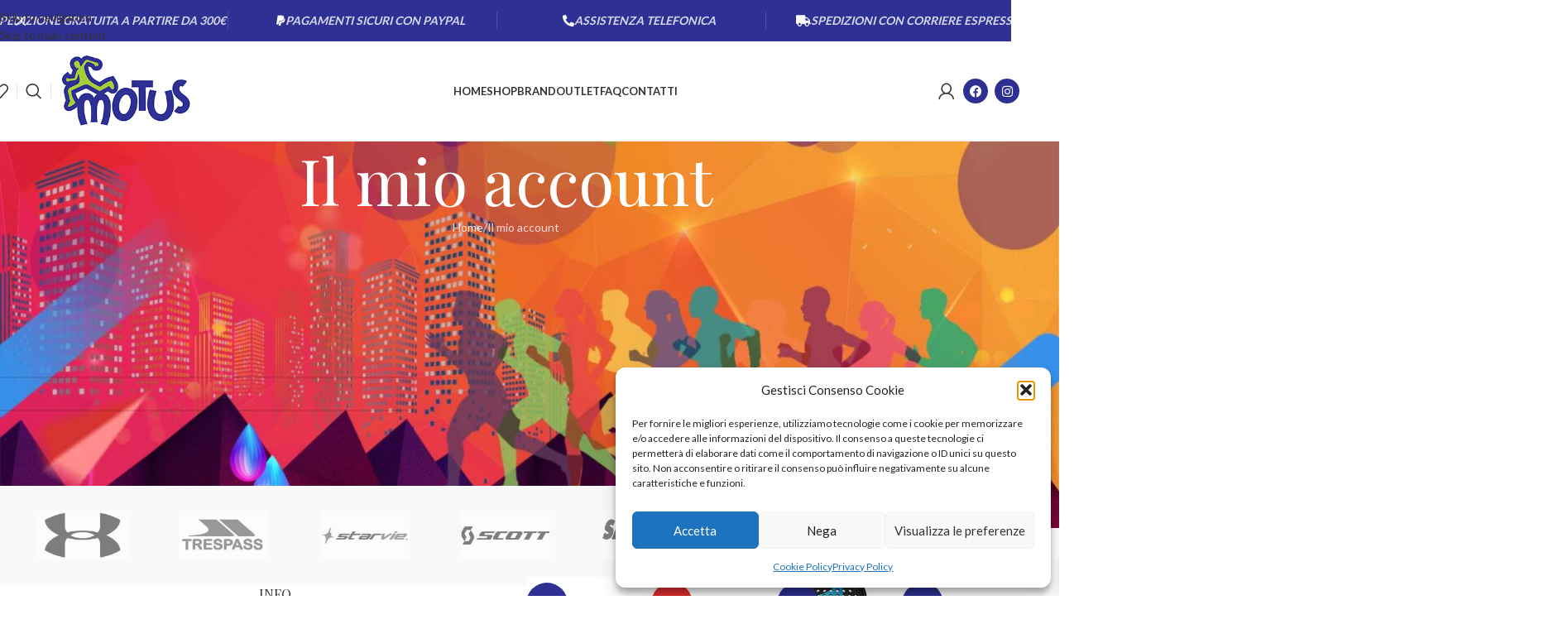

--- FILE ---
content_type: text/html; charset=UTF-8
request_url: https://motusgualdotadino.it/mio-account/
body_size: 32905
content:
<!DOCTYPE html>
<html lang="it-IT">
<head>
	<meta charset="UTF-8">
	<link rel="profile" href="https://gmpg.org/xfn/11">
	<link rel="pingback" href="https://motusgualdotadino.it/xmlrpc.php">

	<title>Il mio account &#8211; Articoli sportivi delle migliori marche al miglior prezzo &#8211; Motus &#8211; Gualdo Tadino</title>
<meta name='robots' content='max-image-preview:large, noindex, follow' />
	<style>img:is([sizes="auto" i], [sizes^="auto," i]) { contain-intrinsic-size: 3000px 1500px }</style>
	<link rel='dns-prefetch' href='//fonts.googleapis.com' />
<link rel="alternate" type="application/rss+xml" title="Articoli sportivi delle migliori marche al miglior prezzo - Motus - Gualdo Tadino &raquo; Feed" href="https://motusgualdotadino.it/feed/" />
<link rel="alternate" type="application/rss+xml" title="Articoli sportivi delle migliori marche al miglior prezzo - Motus - Gualdo Tadino &raquo; Feed dei commenti" href="https://motusgualdotadino.it/comments/feed/" />
<link rel='stylesheet' id='sbi_styles-css' href='https://motusgualdotadino.it/wp-content/plugins/instagram-feed/css/sbi-styles.min.css?ver=6.10.0' type='text/css' media='all' />
<link rel='stylesheet' id='wp-block-library-css' href='https://motusgualdotadino.it/wp-includes/css/dist/block-library/style.min.css?ver=6.8.3' type='text/css' media='all' />
<style id='global-styles-inline-css' type='text/css'>
:root{--wp--preset--aspect-ratio--square: 1;--wp--preset--aspect-ratio--4-3: 4/3;--wp--preset--aspect-ratio--3-4: 3/4;--wp--preset--aspect-ratio--3-2: 3/2;--wp--preset--aspect-ratio--2-3: 2/3;--wp--preset--aspect-ratio--16-9: 16/9;--wp--preset--aspect-ratio--9-16: 9/16;--wp--preset--color--black: #000000;--wp--preset--color--cyan-bluish-gray: #abb8c3;--wp--preset--color--white: #ffffff;--wp--preset--color--pale-pink: #f78da7;--wp--preset--color--vivid-red: #cf2e2e;--wp--preset--color--luminous-vivid-orange: #ff6900;--wp--preset--color--luminous-vivid-amber: #fcb900;--wp--preset--color--light-green-cyan: #7bdcb5;--wp--preset--color--vivid-green-cyan: #00d084;--wp--preset--color--pale-cyan-blue: #8ed1fc;--wp--preset--color--vivid-cyan-blue: #0693e3;--wp--preset--color--vivid-purple: #9b51e0;--wp--preset--gradient--vivid-cyan-blue-to-vivid-purple: linear-gradient(135deg,rgba(6,147,227,1) 0%,rgb(155,81,224) 100%);--wp--preset--gradient--light-green-cyan-to-vivid-green-cyan: linear-gradient(135deg,rgb(122,220,180) 0%,rgb(0,208,130) 100%);--wp--preset--gradient--luminous-vivid-amber-to-luminous-vivid-orange: linear-gradient(135deg,rgba(252,185,0,1) 0%,rgba(255,105,0,1) 100%);--wp--preset--gradient--luminous-vivid-orange-to-vivid-red: linear-gradient(135deg,rgba(255,105,0,1) 0%,rgb(207,46,46) 100%);--wp--preset--gradient--very-light-gray-to-cyan-bluish-gray: linear-gradient(135deg,rgb(238,238,238) 0%,rgb(169,184,195) 100%);--wp--preset--gradient--cool-to-warm-spectrum: linear-gradient(135deg,rgb(74,234,220) 0%,rgb(151,120,209) 20%,rgb(207,42,186) 40%,rgb(238,44,130) 60%,rgb(251,105,98) 80%,rgb(254,248,76) 100%);--wp--preset--gradient--blush-light-purple: linear-gradient(135deg,rgb(255,206,236) 0%,rgb(152,150,240) 100%);--wp--preset--gradient--blush-bordeaux: linear-gradient(135deg,rgb(254,205,165) 0%,rgb(254,45,45) 50%,rgb(107,0,62) 100%);--wp--preset--gradient--luminous-dusk: linear-gradient(135deg,rgb(255,203,112) 0%,rgb(199,81,192) 50%,rgb(65,88,208) 100%);--wp--preset--gradient--pale-ocean: linear-gradient(135deg,rgb(255,245,203) 0%,rgb(182,227,212) 50%,rgb(51,167,181) 100%);--wp--preset--gradient--electric-grass: linear-gradient(135deg,rgb(202,248,128) 0%,rgb(113,206,126) 100%);--wp--preset--gradient--midnight: linear-gradient(135deg,rgb(2,3,129) 0%,rgb(40,116,252) 100%);--wp--preset--font-size--small: 13px;--wp--preset--font-size--medium: 20px;--wp--preset--font-size--large: 36px;--wp--preset--font-size--x-large: 42px;--wp--preset--spacing--20: 0.44rem;--wp--preset--spacing--30: 0.67rem;--wp--preset--spacing--40: 1rem;--wp--preset--spacing--50: 1.5rem;--wp--preset--spacing--60: 2.25rem;--wp--preset--spacing--70: 3.38rem;--wp--preset--spacing--80: 5.06rem;--wp--preset--shadow--natural: 6px 6px 9px rgba(0, 0, 0, 0.2);--wp--preset--shadow--deep: 12px 12px 50px rgba(0, 0, 0, 0.4);--wp--preset--shadow--sharp: 6px 6px 0px rgba(0, 0, 0, 0.2);--wp--preset--shadow--outlined: 6px 6px 0px -3px rgba(255, 255, 255, 1), 6px 6px rgba(0, 0, 0, 1);--wp--preset--shadow--crisp: 6px 6px 0px rgba(0, 0, 0, 1);}:where(body) { margin: 0; }.wp-site-blocks > .alignleft { float: left; margin-right: 2em; }.wp-site-blocks > .alignright { float: right; margin-left: 2em; }.wp-site-blocks > .aligncenter { justify-content: center; margin-left: auto; margin-right: auto; }:where(.is-layout-flex){gap: 0.5em;}:where(.is-layout-grid){gap: 0.5em;}.is-layout-flow > .alignleft{float: left;margin-inline-start: 0;margin-inline-end: 2em;}.is-layout-flow > .alignright{float: right;margin-inline-start: 2em;margin-inline-end: 0;}.is-layout-flow > .aligncenter{margin-left: auto !important;margin-right: auto !important;}.is-layout-constrained > .alignleft{float: left;margin-inline-start: 0;margin-inline-end: 2em;}.is-layout-constrained > .alignright{float: right;margin-inline-start: 2em;margin-inline-end: 0;}.is-layout-constrained > .aligncenter{margin-left: auto !important;margin-right: auto !important;}.is-layout-constrained > :where(:not(.alignleft):not(.alignright):not(.alignfull)){margin-left: auto !important;margin-right: auto !important;}body .is-layout-flex{display: flex;}.is-layout-flex{flex-wrap: wrap;align-items: center;}.is-layout-flex > :is(*, div){margin: 0;}body .is-layout-grid{display: grid;}.is-layout-grid > :is(*, div){margin: 0;}body{padding-top: 0px;padding-right: 0px;padding-bottom: 0px;padding-left: 0px;}a:where(:not(.wp-element-button)){text-decoration: none;}:root :where(.wp-element-button, .wp-block-button__link){background-color: #32373c;border-width: 0;color: #fff;font-family: inherit;font-size: inherit;line-height: inherit;padding: calc(0.667em + 2px) calc(1.333em + 2px);text-decoration: none;}.has-black-color{color: var(--wp--preset--color--black) !important;}.has-cyan-bluish-gray-color{color: var(--wp--preset--color--cyan-bluish-gray) !important;}.has-white-color{color: var(--wp--preset--color--white) !important;}.has-pale-pink-color{color: var(--wp--preset--color--pale-pink) !important;}.has-vivid-red-color{color: var(--wp--preset--color--vivid-red) !important;}.has-luminous-vivid-orange-color{color: var(--wp--preset--color--luminous-vivid-orange) !important;}.has-luminous-vivid-amber-color{color: var(--wp--preset--color--luminous-vivid-amber) !important;}.has-light-green-cyan-color{color: var(--wp--preset--color--light-green-cyan) !important;}.has-vivid-green-cyan-color{color: var(--wp--preset--color--vivid-green-cyan) !important;}.has-pale-cyan-blue-color{color: var(--wp--preset--color--pale-cyan-blue) !important;}.has-vivid-cyan-blue-color{color: var(--wp--preset--color--vivid-cyan-blue) !important;}.has-vivid-purple-color{color: var(--wp--preset--color--vivid-purple) !important;}.has-black-background-color{background-color: var(--wp--preset--color--black) !important;}.has-cyan-bluish-gray-background-color{background-color: var(--wp--preset--color--cyan-bluish-gray) !important;}.has-white-background-color{background-color: var(--wp--preset--color--white) !important;}.has-pale-pink-background-color{background-color: var(--wp--preset--color--pale-pink) !important;}.has-vivid-red-background-color{background-color: var(--wp--preset--color--vivid-red) !important;}.has-luminous-vivid-orange-background-color{background-color: var(--wp--preset--color--luminous-vivid-orange) !important;}.has-luminous-vivid-amber-background-color{background-color: var(--wp--preset--color--luminous-vivid-amber) !important;}.has-light-green-cyan-background-color{background-color: var(--wp--preset--color--light-green-cyan) !important;}.has-vivid-green-cyan-background-color{background-color: var(--wp--preset--color--vivid-green-cyan) !important;}.has-pale-cyan-blue-background-color{background-color: var(--wp--preset--color--pale-cyan-blue) !important;}.has-vivid-cyan-blue-background-color{background-color: var(--wp--preset--color--vivid-cyan-blue) !important;}.has-vivid-purple-background-color{background-color: var(--wp--preset--color--vivid-purple) !important;}.has-black-border-color{border-color: var(--wp--preset--color--black) !important;}.has-cyan-bluish-gray-border-color{border-color: var(--wp--preset--color--cyan-bluish-gray) !important;}.has-white-border-color{border-color: var(--wp--preset--color--white) !important;}.has-pale-pink-border-color{border-color: var(--wp--preset--color--pale-pink) !important;}.has-vivid-red-border-color{border-color: var(--wp--preset--color--vivid-red) !important;}.has-luminous-vivid-orange-border-color{border-color: var(--wp--preset--color--luminous-vivid-orange) !important;}.has-luminous-vivid-amber-border-color{border-color: var(--wp--preset--color--luminous-vivid-amber) !important;}.has-light-green-cyan-border-color{border-color: var(--wp--preset--color--light-green-cyan) !important;}.has-vivid-green-cyan-border-color{border-color: var(--wp--preset--color--vivid-green-cyan) !important;}.has-pale-cyan-blue-border-color{border-color: var(--wp--preset--color--pale-cyan-blue) !important;}.has-vivid-cyan-blue-border-color{border-color: var(--wp--preset--color--vivid-cyan-blue) !important;}.has-vivid-purple-border-color{border-color: var(--wp--preset--color--vivid-purple) !important;}.has-vivid-cyan-blue-to-vivid-purple-gradient-background{background: var(--wp--preset--gradient--vivid-cyan-blue-to-vivid-purple) !important;}.has-light-green-cyan-to-vivid-green-cyan-gradient-background{background: var(--wp--preset--gradient--light-green-cyan-to-vivid-green-cyan) !important;}.has-luminous-vivid-amber-to-luminous-vivid-orange-gradient-background{background: var(--wp--preset--gradient--luminous-vivid-amber-to-luminous-vivid-orange) !important;}.has-luminous-vivid-orange-to-vivid-red-gradient-background{background: var(--wp--preset--gradient--luminous-vivid-orange-to-vivid-red) !important;}.has-very-light-gray-to-cyan-bluish-gray-gradient-background{background: var(--wp--preset--gradient--very-light-gray-to-cyan-bluish-gray) !important;}.has-cool-to-warm-spectrum-gradient-background{background: var(--wp--preset--gradient--cool-to-warm-spectrum) !important;}.has-blush-light-purple-gradient-background{background: var(--wp--preset--gradient--blush-light-purple) !important;}.has-blush-bordeaux-gradient-background{background: var(--wp--preset--gradient--blush-bordeaux) !important;}.has-luminous-dusk-gradient-background{background: var(--wp--preset--gradient--luminous-dusk) !important;}.has-pale-ocean-gradient-background{background: var(--wp--preset--gradient--pale-ocean) !important;}.has-electric-grass-gradient-background{background: var(--wp--preset--gradient--electric-grass) !important;}.has-midnight-gradient-background{background: var(--wp--preset--gradient--midnight) !important;}.has-small-font-size{font-size: var(--wp--preset--font-size--small) !important;}.has-medium-font-size{font-size: var(--wp--preset--font-size--medium) !important;}.has-large-font-size{font-size: var(--wp--preset--font-size--large) !important;}.has-x-large-font-size{font-size: var(--wp--preset--font-size--x-large) !important;}
:where(.wp-block-post-template.is-layout-flex){gap: 1.25em;}:where(.wp-block-post-template.is-layout-grid){gap: 1.25em;}
:where(.wp-block-columns.is-layout-flex){gap: 2em;}:where(.wp-block-columns.is-layout-grid){gap: 2em;}
:root :where(.wp-block-pullquote){font-size: 1.5em;line-height: 1.6;}
</style>
<link rel='stylesheet' id='select2-css' href='https://motusgualdotadino.it/wp-content/plugins/woocommerce/assets/css/select2.css?ver=10.4.3' type='text/css' media='all' />
<style id='woocommerce-inline-inline-css' type='text/css'>
.woocommerce form .form-row .required { visibility: visible; }
</style>
<link rel='stylesheet' id='trp-language-switcher-style-css' href='https://motusgualdotadino.it/wp-content/plugins/translatepress-multilingual/assets/css/trp-language-switcher.css?ver=3.0.7' type='text/css' media='all' />
<link rel='stylesheet' id='cmplz-general-css' href='https://motusgualdotadino.it/wp-content/plugins/complianz-gdpr/assets/css/cookieblocker.min.css?ver=1766386037' type='text/css' media='all' />
<link rel='stylesheet' id='xoo-wsc-fonts-css' href='https://motusgualdotadino.it/wp-content/plugins/side-cart-woocommerce/assets/css/xoo-wsc-fonts.css?ver=2.7.2' type='text/css' media='all' />
<link rel='stylesheet' id='xoo-wsc-style-css' href='https://motusgualdotadino.it/wp-content/plugins/side-cart-woocommerce/assets/css/xoo-wsc-style.css?ver=2.7.2' type='text/css' media='all' />
<style id='xoo-wsc-style-inline-css' type='text/css'>



 

.xoo-wsc-footer{
	background-color: #ffffff;
	color: #636363;
	padding: 10px 20px;
	box-shadow: 0 -1px 10px #0000001a;
}

.xoo-wsc-footer, .xoo-wsc-footer a, .xoo-wsc-footer .amount{
	font-size: 16px;
}

.xoo-wsc-btn .amount{
	color: #636363}

.xoo-wsc-btn:hover .amount{
	color: #000000;
}

.xoo-wsc-ft-buttons-cont{
	grid-template-columns: auto;
}

.xoo-wsc-basket{
	bottom: 90px;
	right: 10px;
	background-color: #ffffff;
	color: #2d2f92;
	box-shadow: 0 1px 4px 0;
	border-radius: 50%;
	display: none;
	width: 60px;
	height: 60px;
}


.xoo-wsc-bki{
	font-size: 25px}

.xoo-wsc-items-count{
	top: -9px;
	left: -8px;
}

.xoo-wsc-items-count, .xoo-wsch-items-count{
	background-color: #2d2f92;
	color: #ffffff;
}

.xoo-wsc-container, .xoo-wsc-slider{
	max-width: 320px;
	right: -320px;
	top: 0;bottom: 0;
	bottom: 0;
	font-family: }


.xoo-wsc-cart-active .xoo-wsc-container, .xoo-wsc-slider-active .xoo-wsc-slider{
	right: 0;
}


.xoo-wsc-cart-active .xoo-wsc-basket{
	right: 320px;
}

.xoo-wsc-slider{
	right: -320px;
}

span.xoo-wsch-close {
    font-size: 16px;
}

	.xoo-wsch-top{
		justify-content: center;
	}
	span.xoo-wsch-close {
	    right: 10px;
	}

.xoo-wsch-text{
	font-size: 20px;
}

.xoo-wsc-header{
	color: #636363;
	background-color: #ffffff;
	border-bottom: 2px solid #eee;
	padding: 15px 15px;
}


.xoo-wsc-body{
	background-color: #ffffff;
}

.xoo-wsc-products:not(.xoo-wsc-pattern-card), .xoo-wsc-products:not(.xoo-wsc-pattern-card) span.amount, .xoo-wsc-products:not(.xoo-wsc-pattern-card) a{
	font-size: 15px;
	color: #636363;
}

.xoo-wsc-products:not(.xoo-wsc-pattern-card) .xoo-wsc-product{
	padding: 20px 15px;
	margin: 0;
	border-radius: 0px;
	box-shadow: 0 0;
	background-color: transparent;
}

.xoo-wsc-sum-col{
	justify-content: center;
}


/** Shortcode **/
.xoo-wsc-sc-count{
	background-color: #000000;
	color: #ffffff;
}

.xoo-wsc-sc-bki{
	font-size: 28px;
	color: #000000;
}
.xoo-wsc-sc-cont{
	color: #000000;
}


.xoo-wsc-product dl.variation {
	display: block;
}


.xoo-wsc-product-cont{
	padding: 10px 10px;
}

.xoo-wsc-products:not(.xoo-wsc-pattern-card) .xoo-wsc-img-col{
	width: 30%;
}

.xoo-wsc-pattern-card .xoo-wsc-img-col img{
	max-width: 100%;
	height: auto;
}

.xoo-wsc-products:not(.xoo-wsc-pattern-card) .xoo-wsc-sum-col{
	width: 70%;
}

.xoo-wsc-pattern-card .xoo-wsc-product-cont{
	width: 50% 
}

@media only screen and (max-width: 600px) {
	.xoo-wsc-pattern-card .xoo-wsc-product-cont  {
		width: 50%;
	}
}


.xoo-wsc-pattern-card .xoo-wsc-product{
	border: 0;
	box-shadow: 0px 10px 15px -12px #0000001a;
}


.xoo-wsc-sm-front{
	background-color: #eee;
}
.xoo-wsc-pattern-card, .xoo-wsc-sm-front{
	border-bottom-left-radius: 5px;
	border-bottom-right-radius: 5px;
}
.xoo-wsc-pattern-card, .xoo-wsc-img-col img, .xoo-wsc-img-col, .xoo-wsc-sm-back-cont{
	border-top-left-radius: 5px;
	border-top-right-radius: 5px;
}
.xoo-wsc-sm-back{
	background-color: #fff;
}
.xoo-wsc-pattern-card, .xoo-wsc-pattern-card a, .xoo-wsc-pattern-card .amount{
	font-size: 15px;
}

.xoo-wsc-sm-front, .xoo-wsc-sm-front a, .xoo-wsc-sm-front .amount{
	color: #000;
}

.xoo-wsc-sm-back, .xoo-wsc-sm-back a, .xoo-wsc-sm-back .amount{
	color: #000;
}


.magictime {
    animation-duration: 0.5s;
}



span.xoo-wsch-items-count{
	height: 20px;
	line-height: 20px;
	width: 20px;
}

span.xoo-wsch-icon{
	font-size: 30px
}

.xoo-wsc-smr-del{
	font-size: 15px
}
</style>
<link rel='stylesheet' id='elementor-icons-css' href='https://motusgualdotadino.it/wp-content/plugins/elementor/assets/lib/eicons/css/elementor-icons.min.css?ver=5.45.0' type='text/css' media='all' />
<link rel='stylesheet' id='elementor-frontend-css' href='https://motusgualdotadino.it/wp-content/plugins/elementor/assets/css/frontend.min.css?ver=3.34.1' type='text/css' media='all' />
<link rel='stylesheet' id='elementor-post-6-css' href='https://motusgualdotadino.it/wp-content/uploads/elementor/css/post-6.css?ver=1769455926' type='text/css' media='all' />
<link rel='stylesheet' id='elementor-pro-css' href='https://motusgualdotadino.it/wp-content/plugins/elementor-pro/assets/css/frontend.min.css?ver=3.12.0' type='text/css' media='all' />
<link rel='stylesheet' id='sbistyles-css' href='https://motusgualdotadino.it/wp-content/plugins/instagram-feed/css/sbi-styles.min.css?ver=6.10.0' type='text/css' media='all' />
<link rel='stylesheet' id='wd-style-base-css' href='https://motusgualdotadino.it/wp-content/themes/woodmart/css/parts/base.min.css?ver=8.3.8' type='text/css' media='all' />
<link rel='stylesheet' id='wd-helpers-wpb-elem-css' href='https://motusgualdotadino.it/wp-content/themes/woodmart/css/parts/helpers-wpb-elem.min.css?ver=8.3.8' type='text/css' media='all' />
<link rel='stylesheet' id='wd-revolution-slider-css' href='https://motusgualdotadino.it/wp-content/themes/woodmart/css/parts/int-rev-slider.min.css?ver=8.3.8' type='text/css' media='all' />
<link rel='stylesheet' id='wd-woo-payments-css' href='https://motusgualdotadino.it/wp-content/themes/woodmart/css/parts/int-woo-payments.min.css?ver=8.3.8' type='text/css' media='all' />
<link rel='stylesheet' id='wd-elementor-base-css' href='https://motusgualdotadino.it/wp-content/themes/woodmart/css/parts/int-elem-base.min.css?ver=8.3.8' type='text/css' media='all' />
<link rel='stylesheet' id='wd-elementor-pro-base-css' href='https://motusgualdotadino.it/wp-content/themes/woodmart/css/parts/int-elementor-pro.min.css?ver=8.3.8' type='text/css' media='all' />
<link rel='stylesheet' id='wd-woocommerce-base-css' href='https://motusgualdotadino.it/wp-content/themes/woodmart/css/parts/woocommerce-base.min.css?ver=8.3.8' type='text/css' media='all' />
<link rel='stylesheet' id='wd-mod-star-rating-css' href='https://motusgualdotadino.it/wp-content/themes/woodmart/css/parts/mod-star-rating.min.css?ver=8.3.8' type='text/css' media='all' />
<link rel='stylesheet' id='wd-woocommerce-block-notices-css' href='https://motusgualdotadino.it/wp-content/themes/woodmart/css/parts/woo-mod-block-notices.min.css?ver=8.3.8' type='text/css' media='all' />
<link rel='stylesheet' id='wd-select2-css' href='https://motusgualdotadino.it/wp-content/themes/woodmart/css/parts/woo-lib-select2.min.css?ver=8.3.8' type='text/css' media='all' />
<link rel='stylesheet' id='wd-woo-mod-shop-table-css' href='https://motusgualdotadino.it/wp-content/themes/woodmart/css/parts/woo-mod-shop-table.min.css?ver=8.3.8' type='text/css' media='all' />
<link rel='stylesheet' id='wd-woo-mod-grid-css' href='https://motusgualdotadino.it/wp-content/themes/woodmart/css/parts/woo-mod-grid.min.css?ver=8.3.8' type='text/css' media='all' />
<link rel='stylesheet' id='wd-woo-opt-free-progress-bar-css' href='https://motusgualdotadino.it/wp-content/themes/woodmart/css/parts/woo-opt-free-progress-bar.min.css?ver=8.3.8' type='text/css' media='all' />
<link rel='stylesheet' id='wd-woo-mod-progress-bar-css' href='https://motusgualdotadino.it/wp-content/themes/woodmart/css/parts/woo-mod-progress-bar.min.css?ver=8.3.8' type='text/css' media='all' />
<link rel='stylesheet' id='wd-woo-mod-order-details-css' href='https://motusgualdotadino.it/wp-content/themes/woodmart/css/parts/woo-mod-order-details.min.css?ver=8.3.8' type='text/css' media='all' />
<link rel='stylesheet' id='wd-woo-page-login-register-css' href='https://motusgualdotadino.it/wp-content/themes/woodmart/css/parts/woo-page-login-register.min.css?ver=8.3.8' type='text/css' media='all' />
<link rel='stylesheet' id='wd-woo-page-login-register-predefined-css' href='https://motusgualdotadino.it/wp-content/themes/woodmart/css/parts/woo-page-login-register-predefined.min.css?ver=8.3.8' type='text/css' media='all' />
<link rel='stylesheet' id='wd-wp-blocks-css' href='https://motusgualdotadino.it/wp-content/themes/woodmart/css/parts/wp-blocks.min.css?ver=8.3.8' type='text/css' media='all' />
<link rel='stylesheet' id='wd-header-base-css' href='https://motusgualdotadino.it/wp-content/themes/woodmart/css/parts/header-base.min.css?ver=8.3.8' type='text/css' media='all' />
<link rel='stylesheet' id='wd-mod-tools-css' href='https://motusgualdotadino.it/wp-content/themes/woodmart/css/parts/mod-tools.min.css?ver=8.3.8' type='text/css' media='all' />
<link rel='stylesheet' id='wd-header-elements-base-css' href='https://motusgualdotadino.it/wp-content/themes/woodmart/css/parts/header-el-base.min.css?ver=8.3.8' type='text/css' media='all' />
<link rel='stylesheet' id='wd-header-search-css' href='https://motusgualdotadino.it/wp-content/themes/woodmart/css/parts/header-el-search.min.css?ver=8.3.8' type='text/css' media='all' />
<link rel='stylesheet' id='wd-mod-nav-menu-label-css' href='https://motusgualdotadino.it/wp-content/themes/woodmart/css/parts/mod-nav-menu-label.min.css?ver=8.3.8' type='text/css' media='all' />
<link rel='stylesheet' id='wd-product-loop-css' href='https://motusgualdotadino.it/wp-content/themes/woodmart/css/parts/woo-product-loop.min.css?ver=8.3.8' type='text/css' media='all' />
<link rel='stylesheet' id='wd-product-loop-quick-css' href='https://motusgualdotadino.it/wp-content/themes/woodmart/css/parts/woo-product-loop-quick.min.css?ver=8.3.8' type='text/css' media='all' />
<link rel='stylesheet' id='wd-woo-mod-add-btn-replace-css' href='https://motusgualdotadino.it/wp-content/themes/woodmart/css/parts/woo-mod-add-btn-replace.min.css?ver=8.3.8' type='text/css' media='all' />
<link rel='stylesheet' id='wd-woo-opt-stretch-cont-css' href='https://motusgualdotadino.it/wp-content/themes/woodmart/css/parts/woo-opt-stretch-cont.min.css?ver=8.3.8' type='text/css' media='all' />
<link rel='stylesheet' id='wd-swiper-css' href='https://motusgualdotadino.it/wp-content/themes/woodmart/css/parts/lib-swiper.min.css?ver=8.3.8' type='text/css' media='all' />
<link rel='stylesheet' id='wd-woo-mod-product-labels-css' href='https://motusgualdotadino.it/wp-content/themes/woodmart/css/parts/woo-mod-product-labels.min.css?ver=8.3.8' type='text/css' media='all' />
<link rel='stylesheet' id='wd-woo-mod-product-labels-round-css' href='https://motusgualdotadino.it/wp-content/themes/woodmart/css/parts/woo-mod-product-labels-round.min.css?ver=8.3.8' type='text/css' media='all' />
<link rel='stylesheet' id='wd-mfp-popup-css' href='https://motusgualdotadino.it/wp-content/themes/woodmart/css/parts/lib-magnific-popup.min.css?ver=8.3.8' type='text/css' media='all' />
<link rel='stylesheet' id='wd-mod-animations-transform-css' href='https://motusgualdotadino.it/wp-content/themes/woodmart/css/parts/mod-animations-transform.min.css?ver=8.3.8' type='text/css' media='all' />
<link rel='stylesheet' id='wd-mod-transform-css' href='https://motusgualdotadino.it/wp-content/themes/woodmart/css/parts/mod-transform.min.css?ver=8.3.8' type='text/css' media='all' />
<link rel='stylesheet' id='wd-swiper-arrows-css' href='https://motusgualdotadino.it/wp-content/themes/woodmart/css/parts/lib-swiper-arrows.min.css?ver=8.3.8' type='text/css' media='all' />
<link rel='stylesheet' id='wd-brands-css' href='https://motusgualdotadino.it/wp-content/themes/woodmart/css/parts/el-brand.min.css?ver=8.3.8' type='text/css' media='all' />
<link rel='stylesheet' id='wd-woo-mod-login-form-css' href='https://motusgualdotadino.it/wp-content/themes/woodmart/css/parts/woo-mod-login-form.min.css?ver=8.3.8' type='text/css' media='all' />
<link rel='stylesheet' id='wd-header-my-account-css' href='https://motusgualdotadino.it/wp-content/themes/woodmart/css/parts/header-el-my-account.min.css?ver=8.3.8' type='text/css' media='all' />
<link rel='stylesheet' id='wd-header-mobile-nav-dropdown-css' href='https://motusgualdotadino.it/wp-content/themes/woodmart/css/parts/header-el-mobile-nav-dropdown.min.css?ver=8.3.8' type='text/css' media='all' />
<link rel='stylesheet' id='wd-page-title-css' href='https://motusgualdotadino.it/wp-content/themes/woodmart/css/parts/page-title.min.css?ver=8.3.8' type='text/css' media='all' />
<link rel='stylesheet' id='wd-widget-collapse-css' href='https://motusgualdotadino.it/wp-content/themes/woodmart/css/parts/opt-widget-collapse.min.css?ver=8.3.8' type='text/css' media='all' />
<link rel='stylesheet' id='wd-footer-base-css' href='https://motusgualdotadino.it/wp-content/themes/woodmart/css/parts/footer-base.min.css?ver=8.3.8' type='text/css' media='all' />
<link rel='stylesheet' id='wd-list-css' href='https://motusgualdotadino.it/wp-content/themes/woodmart/css/parts/el-list.min.css?ver=8.3.8' type='text/css' media='all' />
<link rel='stylesheet' id='wd-el-list-css' href='https://motusgualdotadino.it/wp-content/themes/woodmart/css/parts/el-list-wpb-elem.min.css?ver=8.3.8' type='text/css' media='all' />
<link rel='stylesheet' id='wd-widget-nav-css' href='https://motusgualdotadino.it/wp-content/themes/woodmart/css/parts/widget-nav.min.css?ver=8.3.8' type='text/css' media='all' />
<link rel='stylesheet' id='wd-scroll-top-css' href='https://motusgualdotadino.it/wp-content/themes/woodmart/css/parts/opt-scrolltotop.min.css?ver=8.3.8' type='text/css' media='all' />
<link rel='stylesheet' id='wd-header-search-fullscreen-css' href='https://motusgualdotadino.it/wp-content/themes/woodmart/css/parts/header-el-search-fullscreen-general.min.css?ver=8.3.8' type='text/css' media='all' />
<link rel='stylesheet' id='wd-header-search-fullscreen-1-css' href='https://motusgualdotadino.it/wp-content/themes/woodmart/css/parts/header-el-search-fullscreen-1.min.css?ver=8.3.8' type='text/css' media='all' />
<link rel='stylesheet' id='wd-wd-search-form-css' href='https://motusgualdotadino.it/wp-content/themes/woodmart/css/parts/wd-search-form.min.css?ver=8.3.8' type='text/css' media='all' />
<link rel='stylesheet' id='wd-wd-search-results-css' href='https://motusgualdotadino.it/wp-content/themes/woodmart/css/parts/wd-search-results.min.css?ver=8.3.8' type='text/css' media='all' />
<link rel='stylesheet' id='wd-wd-search-dropdown-css' href='https://motusgualdotadino.it/wp-content/themes/woodmart/css/parts/wd-search-dropdown.min.css?ver=8.3.8' type='text/css' media='all' />
<link rel='stylesheet' id='wd-header-my-account-sidebar-css' href='https://motusgualdotadino.it/wp-content/themes/woodmart/css/parts/header-el-my-account-sidebar.min.css?ver=8.3.8' type='text/css' media='all' />
<link rel='stylesheet' id='wd-header-banner-css' href='https://motusgualdotadino.it/wp-content/themes/woodmart/css/parts/opt-header-banner.min.css?ver=8.3.8' type='text/css' media='all' />
<link rel='stylesheet' id='wd-bottom-toolbar-css' href='https://motusgualdotadino.it/wp-content/themes/woodmart/css/parts/opt-bottom-toolbar.min.css?ver=8.3.8' type='text/css' media='all' />
<link rel='stylesheet' id='wd-header-cart-css' href='https://motusgualdotadino.it/wp-content/themes/woodmart/css/parts/header-el-cart.min.css?ver=8.3.8' type='text/css' media='all' />
<link rel='stylesheet' id='xts-google-fonts-css' href='https://fonts.googleapis.com/css?family=Lato%3A400%2C700%7CPlayfair+Display%3A400%2C600%7CLora%3A400%2C600&#038;ver=8.3.8' type='text/css' media='all' />
<link rel='stylesheet' id='elementor-gf-local-roboto-css' href='https://motusgualdotadino.it/wp-content/uploads/elementor/google-fonts/css/roboto.css?ver=1743401325' type='text/css' media='all' />
<link rel='stylesheet' id='elementor-gf-local-robotoslab-css' href='https://motusgualdotadino.it/wp-content/uploads/elementor/google-fonts/css/robotoslab.css?ver=1743401329' type='text/css' media='all' />
<script type="text/javascript" src="https://motusgualdotadino.it/wp-includes/js/jquery/jquery.min.js?ver=3.7.1" id="jquery-core-js"></script>
<script type="text/javascript" src="https://motusgualdotadino.it/wp-includes/js/jquery/jquery-migrate.min.js?ver=3.4.1" id="jquery-migrate-js"></script>
<script type="text/javascript" src="https://motusgualdotadino.it/wp-content/plugins/woocommerce/assets/js/jquery-blockui/jquery.blockUI.min.js?ver=2.7.0-wc.10.4.3" id="wc-jquery-blockui-js" defer="defer" data-wp-strategy="defer"></script>
<script type="text/javascript" id="wc-add-to-cart-js-extra">
/* <![CDATA[ */
var wc_add_to_cart_params = {"ajax_url":"\/wp-admin\/admin-ajax.php","wc_ajax_url":"\/?wc-ajax=%%endpoint%%&elementor_page_id=12","i18n_view_cart":"Visualizza carrello","cart_url":"https:\/\/motusgualdotadino.it\/carrello\/","is_cart":"","cart_redirect_after_add":"no"};
/* ]]> */
</script>
<script type="text/javascript" src="https://motusgualdotadino.it/wp-content/plugins/woocommerce/assets/js/frontend/add-to-cart.min.js?ver=10.4.3" id="wc-add-to-cart-js" defer="defer" data-wp-strategy="defer"></script>
<script type="text/javascript" src="https://motusgualdotadino.it/wp-content/plugins/woocommerce/assets/js/selectWoo/selectWoo.full.min.js?ver=1.0.9-wc.10.4.3" id="selectWoo-js" defer="defer" data-wp-strategy="defer"></script>
<script type="text/javascript" src="https://motusgualdotadino.it/wp-content/plugins/woocommerce/assets/js/frontend/account-i18n.min.js?ver=10.4.3" id="wc-account-i18n-js" defer="defer" data-wp-strategy="defer"></script>
<script type="text/javascript" src="https://motusgualdotadino.it/wp-content/plugins/woocommerce/assets/js/js-cookie/js.cookie.min.js?ver=2.1.4-wc.10.4.3" id="wc-js-cookie-js" defer="defer" data-wp-strategy="defer"></script>
<script type="text/javascript" id="woocommerce-js-extra">
/* <![CDATA[ */
var woocommerce_params = {"ajax_url":"\/wp-admin\/admin-ajax.php","wc_ajax_url":"\/?wc-ajax=%%endpoint%%&elementor_page_id=12","i18n_password_show":"Mostra password","i18n_password_hide":"Nascondi password"};
/* ]]> */
</script>
<script type="text/javascript" src="https://motusgualdotadino.it/wp-content/plugins/woocommerce/assets/js/frontend/woocommerce.min.js?ver=10.4.3" id="woocommerce-js" defer="defer" data-wp-strategy="defer"></script>
<script type="text/javascript" src="https://motusgualdotadino.it/wp-content/plugins/translatepress-multilingual/assets/js/trp-frontend-compatibility.js?ver=3.0.7" id="trp-frontend-compatibility-js"></script>
<script type="text/javascript" id="WCPAY_ASSETS-js-extra">
/* <![CDATA[ */
var wcpayAssets = {"url":"https:\/\/motusgualdotadino.it\/wp-content\/plugins\/woocommerce-payments\/dist\/"};
/* ]]> */
</script>
<script type="text/javascript" src="https://motusgualdotadino.it/wp-content/themes/woodmart/js/libs/device.min.js?ver=8.3.8" id="wd-device-library-js"></script>
<script type="text/javascript" src="https://motusgualdotadino.it/wp-content/themes/woodmart/js/scripts/global/scrollBar.min.js?ver=8.3.8" id="wd-scrollbar-js"></script>
<link rel="https://api.w.org/" href="https://motusgualdotadino.it/wp-json/" /><link rel="alternate" title="JSON" type="application/json" href="https://motusgualdotadino.it/wp-json/wp/v2/pages/12" /><link rel="EditURI" type="application/rsd+xml" title="RSD" href="https://motusgualdotadino.it/xmlrpc.php?rsd" />
<meta name="generator" content="WordPress 6.8.3" />
<meta name="generator" content="WooCommerce 10.4.3" />
<link rel="canonical" href="https://motusgualdotadino.it/mio-account/" />
<link rel='shortlink' href='https://motusgualdotadino.it/?p=12' />
<link rel="alternate" title="oEmbed (JSON)" type="application/json+oembed" href="https://motusgualdotadino.it/wp-json/oembed/1.0/embed?url=https%3A%2F%2Fmotusgualdotadino.it%2Fmio-account%2F" />
<link rel="alternate" title="oEmbed (XML)" type="text/xml+oembed" href="https://motusgualdotadino.it/wp-json/oembed/1.0/embed?url=https%3A%2F%2Fmotusgualdotadino.it%2Fmio-account%2F&#038;format=xml" />
<!-- start Simple Custom CSS and JS -->
<style type="text/css">

/* inizio Contact Form 7 su due colonne */
#responsive-form{
max-width:100% /* questo parametro può essere modificato */;
margin:0 auto;
width:100%;
}
.form-row{
width: 100%;
}
.column-half, .column-full{
float: left;
position: relative;
padding: 0.65rem;
width:100%;
-webkit-box-sizing: border-box;
-moz-box-sizing: border-box;
box-sizing: border-box
}
.clearfix:after {
content: “”;
display: table;
clear: both;
}

	/**—————- Media query —————-**/
@media only screen and (min-width: 48em) {
.column-half{
width: 50%;
}
}
	
/* fine Contact Form 7 su due colonne */</style>
<!-- end Simple Custom CSS and JS -->
<link rel="alternate" hreflang="it-IT" href="https://motusgualdotadino.it/mio-account/"/>
<link rel="alternate" hreflang="it" href="https://motusgualdotadino.it/mio-account/"/>
			<style>.cmplz-hidden {
					display: none !important;
				}</style>					<meta name="viewport" content="width=device-width, initial-scale=1.0, maximum-scale=1.0, user-scalable=no">
										<noscript><style>.woocommerce-product-gallery{ opacity: 1 !important; }</style></noscript>
	<meta name="generator" content="Elementor 3.34.1; features: additional_custom_breakpoints; settings: css_print_method-external, google_font-enabled, font_display-swap">
			<style>
				.e-con.e-parent:nth-of-type(n+4):not(.e-lazyloaded):not(.e-no-lazyload),
				.e-con.e-parent:nth-of-type(n+4):not(.e-lazyloaded):not(.e-no-lazyload) * {
					background-image: none !important;
				}
				@media screen and (max-height: 1024px) {
					.e-con.e-parent:nth-of-type(n+3):not(.e-lazyloaded):not(.e-no-lazyload),
					.e-con.e-parent:nth-of-type(n+3):not(.e-lazyloaded):not(.e-no-lazyload) * {
						background-image: none !important;
					}
				}
				@media screen and (max-height: 640px) {
					.e-con.e-parent:nth-of-type(n+2):not(.e-lazyloaded):not(.e-no-lazyload),
					.e-con.e-parent:nth-of-type(n+2):not(.e-lazyloaded):not(.e-no-lazyload) * {
						background-image: none !important;
					}
				}
			</style>
			<meta name="generator" content="Powered by Slider Revolution 6.6.9 - responsive, Mobile-Friendly Slider Plugin for WordPress with comfortable drag and drop interface." />
<link rel="icon" href="https://motusgualdotadino.it/wp-content/uploads/2023/01/cropped-favicon2-32x32.png" sizes="32x32" />
<link rel="icon" href="https://motusgualdotadino.it/wp-content/uploads/2023/01/cropped-favicon2-192x192.png" sizes="192x192" />
<link rel="apple-touch-icon" href="https://motusgualdotadino.it/wp-content/uploads/2023/01/cropped-favicon2-180x180.png" />
<meta name="msapplication-TileImage" content="https://motusgualdotadino.it/wp-content/uploads/2023/01/cropped-favicon2-270x270.png" />
<script>function setREVStartSize(e){
			//window.requestAnimationFrame(function() {
				window.RSIW = window.RSIW===undefined ? window.innerWidth : window.RSIW;
				window.RSIH = window.RSIH===undefined ? window.innerHeight : window.RSIH;
				try {
					var pw = document.getElementById(e.c).parentNode.offsetWidth,
						newh;
					pw = pw===0 || isNaN(pw) || (e.l=="fullwidth" || e.layout=="fullwidth") ? window.RSIW : pw;
					e.tabw = e.tabw===undefined ? 0 : parseInt(e.tabw);
					e.thumbw = e.thumbw===undefined ? 0 : parseInt(e.thumbw);
					e.tabh = e.tabh===undefined ? 0 : parseInt(e.tabh);
					e.thumbh = e.thumbh===undefined ? 0 : parseInt(e.thumbh);
					e.tabhide = e.tabhide===undefined ? 0 : parseInt(e.tabhide);
					e.thumbhide = e.thumbhide===undefined ? 0 : parseInt(e.thumbhide);
					e.mh = e.mh===undefined || e.mh=="" || e.mh==="auto" ? 0 : parseInt(e.mh,0);
					if(e.layout==="fullscreen" || e.l==="fullscreen")
						newh = Math.max(e.mh,window.RSIH);
					else{
						e.gw = Array.isArray(e.gw) ? e.gw : [e.gw];
						for (var i in e.rl) if (e.gw[i]===undefined || e.gw[i]===0) e.gw[i] = e.gw[i-1];
						e.gh = e.el===undefined || e.el==="" || (Array.isArray(e.el) && e.el.length==0)? e.gh : e.el;
						e.gh = Array.isArray(e.gh) ? e.gh : [e.gh];
						for (var i in e.rl) if (e.gh[i]===undefined || e.gh[i]===0) e.gh[i] = e.gh[i-1];
											
						var nl = new Array(e.rl.length),
							ix = 0,
							sl;
						e.tabw = e.tabhide>=pw ? 0 : e.tabw;
						e.thumbw = e.thumbhide>=pw ? 0 : e.thumbw;
						e.tabh = e.tabhide>=pw ? 0 : e.tabh;
						e.thumbh = e.thumbhide>=pw ? 0 : e.thumbh;
						for (var i in e.rl) nl[i] = e.rl[i]<window.RSIW ? 0 : e.rl[i];
						sl = nl[0];
						for (var i in nl) if (sl>nl[i] && nl[i]>0) { sl = nl[i]; ix=i;}
						var m = pw>(e.gw[ix]+e.tabw+e.thumbw) ? 1 : (pw-(e.tabw+e.thumbw)) / (e.gw[ix]);
						newh =  (e.gh[ix] * m) + (e.tabh + e.thumbh);
					}
					var el = document.getElementById(e.c);
					if (el!==null && el) el.style.height = newh+"px";
					el = document.getElementById(e.c+"_wrapper");
					if (el!==null && el) {
						el.style.height = newh+"px";
						el.style.display = "block";
					}
				} catch(e){
					console.log("Failure at Presize of Slider:" + e)
				}
			//});
		  };</script>
<style>
		
		</style>			<style id="wd-style-header_821362-css" data-type="wd-style-header_821362">
				:root{
	--wd-top-bar-h: 40px;
	--wd-top-bar-sm-h: 40px;
	--wd-top-bar-sticky-h: .00001px;
	--wd-top-bar-brd-w: .00001px;

	--wd-header-general-h: 120px;
	--wd-header-general-sm-h: 60px;
	--wd-header-general-sticky-h: 120px;
	--wd-header-general-brd-w: 1px;

	--wd-header-bottom-h: 52px;
	--wd-header-bottom-sm-h: 52px;
	--wd-header-bottom-sticky-h: .00001px;
	--wd-header-bottom-brd-w: .00001px;

	--wd-header-clone-h: .00001px;

	--wd-header-brd-w: calc(var(--wd-top-bar-brd-w) + var(--wd-header-general-brd-w) + var(--wd-header-bottom-brd-w));
	--wd-header-h: calc(var(--wd-top-bar-h) + var(--wd-header-general-h) + var(--wd-header-bottom-h) + var(--wd-header-brd-w));
	--wd-header-sticky-h: calc(var(--wd-top-bar-sticky-h) + var(--wd-header-general-sticky-h) + var(--wd-header-bottom-sticky-h) + var(--wd-header-clone-h) + var(--wd-header-brd-w));
	--wd-header-sm-h: calc(var(--wd-top-bar-sm-h) + var(--wd-header-general-sm-h) + var(--wd-header-bottom-sm-h) + var(--wd-header-brd-w));
}

.whb-top-bar .wd-dropdown {
	margin-top: -1px;
}

.whb-top-bar .wd-dropdown:after {
	height: 10px;
}


.whb-sticked .whb-general-header .wd-dropdown:not(.sub-sub-menu) {
	margin-top: 39px;
}

.whb-sticked .whb-general-header .wd-dropdown:not(.sub-sub-menu):after {
	height: 50px;
}


:root:has(.whb-general-header.whb-border-boxed) {
	--wd-header-general-brd-w: .00001px;
}

@media (max-width: 1024px) {
:root:has(.whb-general-header.whb-hidden-mobile) {
	--wd-header-general-brd-w: .00001px;
}
}


.whb-header-bottom .wd-dropdown {
	margin-top: 5px;
}

.whb-header-bottom .wd-dropdown:after {
	height: 16px;
}



		
.whb-9x1ytaxq7aphtb3npidp form.searchform {
	--wd-form-height: 46px;
}
.whb-general-header {
	border-color: rgba(129, 129, 129, 0.2);border-bottom-width: 1px;border-bottom-style: solid;
}

.whb-header-bottom {
	border-bottom-width: 0px;border-bottom-style: solid;
}
			</style>
						<style id="wd-style-theme_settings_default-css" data-type="wd-style-theme_settings_default">
				@font-face {
	font-weight: normal;
	font-style: normal;
	font-family: "woodmart-font";
	src: url("//motusgualdotadino.it/wp-content/themes/woodmart/fonts/woodmart-font-1-400.woff2?v=8.3.8") format("woff2");
}

@font-face {
	font-family: "star";
	font-weight: 400;
	font-style: normal;
	src: url("//motusgualdotadino.it/wp-content/plugins/woocommerce/assets/fonts/star.eot?#iefix") format("embedded-opentype"), url("//motusgualdotadino.it/wp-content/plugins/woocommerce/assets/fonts/star.woff") format("woff"), url("//motusgualdotadino.it/wp-content/plugins/woocommerce/assets/fonts/star.ttf") format("truetype"), url("//motusgualdotadino.it/wp-content/plugins/woocommerce/assets/fonts/star.svg#star") format("svg");
}

@font-face {
	font-family: "WooCommerce";
	font-weight: 400;
	font-style: normal;
	src: url("//motusgualdotadino.it/wp-content/plugins/woocommerce/assets/fonts/WooCommerce.eot?#iefix") format("embedded-opentype"), url("//motusgualdotadino.it/wp-content/plugins/woocommerce/assets/fonts/WooCommerce.woff") format("woff"), url("//motusgualdotadino.it/wp-content/plugins/woocommerce/assets/fonts/WooCommerce.ttf") format("truetype"), url("//motusgualdotadino.it/wp-content/plugins/woocommerce/assets/fonts/WooCommerce.svg#WooCommerce") format("svg");
}

:root {
	--wd-header-banner-h: 50px;
	--wd-text-font: "Lato", Arial, Helvetica, sans-serif;
	--wd-text-font-weight: 400;
	--wd-text-color: #777777;
	--wd-text-font-size: 14px;
	--wd-title-font: "Playfair Display", Arial, Helvetica, sans-serif;
	--wd-title-font-weight: 400;
	--wd-title-color: #242424;
	--wd-entities-title-font: "Lora", Arial, Helvetica, sans-serif;
	--wd-entities-title-font-weight: 400;
	--wd-entities-title-color: #333333;
	--wd-entities-title-color-hover: rgb(51 51 51 / 65%);
	--wd-alternative-font: "Lato", Arial, Helvetica, sans-serif;
	--wd-widget-title-font: "Playfair Display", Arial, Helvetica, sans-serif;
	--wd-widget-title-font-weight: 400;
	--wd-widget-title-transform: uppercase;
	--wd-widget-title-color: #333;
	--wd-widget-title-font-size: 16px;
	--wd-header-el-font: "Lato", Arial, Helvetica, sans-serif;
	--wd-header-el-font-weight: 700;
	--wd-header-el-transform: uppercase;
	--wd-header-el-font-size: 13px;
	--wd-otl-style: dotted;
	--wd-otl-width: 2px;
	--wd-primary-color: rgb(46,48,147);
	--wd-alternative-color: rgb(165,205,56);
	--btn-default-bgcolor: #f7f7f7;
	--btn-default-bgcolor-hover: #efefef;
	--btn-accented-bgcolor: rgb(46,48,147);
	--btn-accented-bgcolor-hover: rgb(165,205,56);
	--wd-form-brd-width: 2px;
	--notices-success-bg: #459647;
	--notices-success-color: #fff;
	--notices-warning-bg: #E0B252;
	--notices-warning-color: #fff;
	--wd-link-color: #333333;
	--wd-link-color-hover: #242424;
}
.wd-age-verify-wrap {
	--wd-popup-width: 500px;
}
.wd-popup.wd-promo-popup {
	background-color: #111111;
	background-image: url(https://motusgualdotadino.it/wp-content/uploads/2021/09/shoes-promo-popup.jpg);
	background-repeat: no-repeat;
	background-size: cover;
	background-position: center center;
}
.wd-promo-popup-wrap {
	--wd-popup-width: 800px;
}
.header-banner {
	background-color: rgb(46,48,147);
	background-image: none;
}
:is(.woodmart-woocommerce-layered-nav, .wd-product-category-filter) .wd-scroll-content {
	max-height: 223px;
}
.wd-page-title .wd-page-title-bg img {
	object-fit: cover;
	object-position: center center;
}
.wd-footer {
	background-color: #ffffff;
	background-image: none;
}
.mfp-wrap.wd-popup-quick-view-wrap {
	--wd-popup-width: 920px;
}

@media (max-width: 1024px) {
	:root {
		--wd-header-banner-h: 100px;
	}

}
:root{
--wd-container-w: 1222px;
--wd-form-brd-radius: 0px;
--btn-default-color: #333;
--btn-default-color-hover: #333;
--btn-accented-color: #fff;
--btn-accented-color-hover: #fff;
--btn-default-brd-radius: 0px;
--btn-default-box-shadow: none;
--btn-default-box-shadow-hover: none;
--btn-default-box-shadow-active: none;
--btn-default-bottom: 0px;
--btn-accented-brd-radius: 0px;
--btn-accented-box-shadow: none;
--btn-accented-box-shadow-hover: none;
--btn-accented-box-shadow-active: none;
--btn-accented-bottom: 0px;
--wd-brd-radius: 0px;
}

@media (min-width: 1222px) {
section.elementor-section.wd-section-stretch > .elementor-container {
margin-left: auto;
margin-right: auto;
}
}


.wd-page-title {
background-color: #0a0a0a;
}

			</style>
			</head>

<body data-cmplz=1 class="wp-singular page-template-default page page-id-12 wp-theme-woodmart theme-woodmart woocommerce-account woocommerce-page woocommerce-no-js translatepress-it_IT wrapper-full-width  categories-accordion-on header-banner-enabled woodmart-ajax-shop-on sticky-toolbar-on elementor-default elementor-kit-6">
			<script type="text/javascript" id="wd-flicker-fix">// Flicker fix.</script>		<div class="wd-skip-links">
								<a href="#menu-main-navigation" class="wd-skip-navigation btn">
						Skip to navigation					</a>
								<a href="#main-content" class="wd-skip-content btn">
				Skip to main content			</a>
		</div>
			
	
	<div class="wd-page-wrapper website-wrapper">
									<header class="whb-header whb-header_821362 whb-full-width whb-sticky-shadow whb-scroll-stick whb-sticky-real">
					<div class="whb-main-header">
	
<div class="whb-row whb-general-header whb-sticky-row whb-without-bg whb-border-fullwidth whb-color-dark whb-flex-equal-sides">
	<div class="container">
		<div class="whb-flex-row whb-general-header-inner">
			<div class="whb-column whb-col-left whb-column8 whb-visible-lg">
	
<div class="wd-header-wishlist wd-tools-element wd-style-icon wd-design-2 whb-a22wdkiy3r40yw2paskq" title="La mia lista dei desideri">
	<a href="https://motusgualdotadino.it/lista-dei-desideri/" title="Wishlist products">
		
			<span class="wd-tools-icon">
				
							</span>

			<span class="wd-tools-text">
				Lista dei desideri			</span>

			</a>
</div>

<div class="whb-space-element whb-qe2ls9zm2w8ei2c1v9bz " style="width:10px;"></div>
<div class="wd-header-divider wd-full-height whb-966454vq5yljdt7dunc1"></div>

<div class="whb-space-element whb-907riea1dzxdq8sscfg8 " style="width:10px;"></div>
<div class="wd-header-search wd-tools-element wd-design-1 wd-style-icon wd-display-full-screen whb-9x1ytaxq7aphtb3npidp" title="Cerca">
	<a href="#" rel="nofollow" aria-label="Cerca">
		
			<span class="wd-tools-icon">
							</span>

			<span class="wd-tools-text">
				Cerca			</span>

			</a>

	</div>

<div class="whb-space-element whb-bwim5miw9tgiibdldti2 " style="width:10px;"></div>
<div class="wd-header-divider wd-full-height whb-odjckq3vzqxtl5k3cwwp"></div>

<div class="whb-space-element whb-9w9n6sgtc7j25gacryr6 " style="width:10px;"></div>
<div class="site-logo whb-gs8bcnxektjsro21n657">
	<a href="https://motusgualdotadino.it/" class="wd-logo wd-main-logo" rel="home" aria-label="Site logo">
		<img width="250" height="144" src="https://motusgualdotadino.it/wp-content/uploads/2023/01/logo-motus-250px.png" class="attachment-full size-full" alt="" style="max-width:160px;" decoding="async" srcset="https://motusgualdotadino.it/wp-content/uploads/2023/01/logo-motus-250px.png 250w, https://motusgualdotadino.it/wp-content/uploads/2023/01/logo-motus-250px-150x86.png 150w" sizes="(max-width: 250px) 100vw, 250px" />	</a>
	</div>
</div>
<div class="whb-column whb-col-center whb-column9 whb-visible-lg">
	
<div class="whb-space-element whb-1r5qgmmb65slbnwchrky " style="width:15px;"></div>

<nav class="wd-header-nav wd-header-secondary-nav whb-05oyevuqjklv0bctbvgf text-left" role="navigation" aria-label="Main navigation">
	<ul id="menu-main-navigation" class="menu wd-nav wd-nav-header wd-nav-secondary wd-style-underline wd-gap-s"><li id="menu-item-8945" class="menu-item menu-item-type-post_type menu-item-object-page menu-item-home menu-item-8945 item-level-0 menu-mega-dropdown wd-event-hover" ><a href="https://motusgualdotadino.it/" class="woodmart-nav-link"><span class="nav-link-text">Home</span></a></li>
<li id="menu-item-8948" class="menu-item menu-item-type-post_type menu-item-object-page menu-item-8948 item-level-0 menu-mega-dropdown wd-event-hover menu-item-has-children" ><a href="https://motusgualdotadino.it/negozio/" class="woodmart-nav-link"><span class="nav-link-text">Shop</span></a>
<div class="wd-dropdown-menu wd-dropdown wd-design-full-width color-scheme-dark">

<div class="container wd-entry-content">
			<link rel="stylesheet" id="elementor-post-9925-css" href="https://motusgualdotadino.it/wp-content/uploads/elementor/css/post-9925.css?ver=1769455927" type="text/css" media="all">
					<div data-elementor-type="wp-post" data-elementor-id="9925" class="elementor elementor-9925">
						<section class="wd-negative-gap elementor-section elementor-top-section elementor-element elementor-element-128634b6 elementor-section-boxed elementor-section-height-default elementor-section-height-default" data-id="128634b6" data-element_type="section">
						<div class="elementor-container elementor-column-gap-default">
					<div class="elementor-column elementor-col-33 elementor-top-column elementor-element elementor-element-a22391b" data-id="a22391b" data-element_type="column">
			<div class="elementor-widget-wrap elementor-element-populated">
						<section class="wd-negative-gap elementor-section elementor-inner-section elementor-element elementor-element-2cf54108 elementor-section-boxed elementor-section-height-default elementor-section-height-default" data-id="2cf54108" data-element_type="section">
						<div class="elementor-container elementor-column-gap-default">
					<div class="elementor-column elementor-col-33 elementor-inner-column elementor-element elementor-element-4a77e0d9" data-id="4a77e0d9" data-element_type="column">
			<div class="elementor-widget-wrap elementor-element-populated">
						<div class="elementor-element elementor-element-eaa61d5 elementor-widget elementor-widget-wd_image_or_svg" data-id="eaa61d5" data-element_type="widget" data-widget_type="wd_image_or_svg.default">
				<div class="elementor-widget-container">
					
		<div class="wd-image text-left">
								<img width="70" height="100" src="https://motusgualdotadino.it/wp-content/uploads/2023/01/cat-h-running-70x100.jpg" class="attachment-70x100 size-70x100" alt="" decoding="async" />					</div>

						</div>
				</div>
					</div>
		</div>
				<div class="elementor-column elementor-col-66 elementor-top-column elementor-element elementor-element-1095c07c" data-id="1095c07c" data-element_type="column">
			<div class="elementor-widget-wrap elementor-element-populated">
						<div class="elementor-element elementor-element-4b0b1fcf elementor-widget elementor-widget-wd_extra_menu_list" data-id="4b0b1fcf" data-element_type="widget" data-widget_type="wd_extra_menu_list.default">
				<div class="elementor-widget-container">
								<ul class="wd-sub-menu wd-sub-accented  mega-menu-list">
				<li class="item-with-label item-label-primary">
											<a  href="https://motusgualdotadino.it/categoria-prodotto/running/">
																						
															RUNNING							
													</a>
					
					<ul class="sub-sub-menu">
													
							<li class="item-with-label item-label-primary">
								<a  href="https://motusgualdotadino.it/categoria-prodotto/running/running-abbigliamento/">
																												
																			Abbligliamento									
																	</a>
							</li>
													
							<li class="item-with-label item-label-primary">
								<a  href="https://motusgualdotadino.it/categoria-prodotto/running/running-accessori/">
																												
																			Accessori									
																	</a>
							</li>
													
							<li class="item-with-label item-label-primary">
								<a  href="https://motusgualdotadino.it/categoria-prodotto/running/running-scarpe/">
																												
																			Scarpe									
																	</a>
							</li>
											</ul>
				</li>
			</ul>
						</div>
				</div>
					</div>
		</div>
					</div>
		</section>
				<section class="wd-negative-gap elementor-section elementor-inner-section elementor-element elementor-element-7e274464 elementor-section-boxed elementor-section-height-default elementor-section-height-default" data-id="7e274464" data-element_type="section">
						<div class="elementor-container elementor-column-gap-default">
					<div class="elementor-column elementor-col-33 elementor-inner-column elementor-element elementor-element-2e2834ea" data-id="2e2834ea" data-element_type="column">
			<div class="elementor-widget-wrap elementor-element-populated">
						<div class="elementor-element elementor-element-00f8b4c elementor-widget elementor-widget-wd_image_or_svg" data-id="00f8b4c" data-element_type="widget" data-widget_type="wd_image_or_svg.default">
				<div class="elementor-widget-container">
					
		<div class="wd-image text-left">
								<img width="70" height="100" src="https://motusgualdotadino.it/wp-content/uploads/2023/01/cat-h-padel-70x100.jpg" class="attachment-70x100 size-70x100" alt="" decoding="async" />					</div>

						</div>
				</div>
					</div>
		</div>
				<div class="elementor-column elementor-col-66 elementor-top-column elementor-element elementor-element-1270a227" data-id="1270a227" data-element_type="column">
			<div class="elementor-widget-wrap elementor-element-populated">
						<div class="elementor-element elementor-element-3dc7c028 elementor-widget elementor-widget-wd_extra_menu_list" data-id="3dc7c028" data-element_type="widget" data-widget_type="wd_extra_menu_list.default">
				<div class="elementor-widget-container">
								<ul class="wd-sub-menu wd-sub-accented  mega-menu-list">
				<li class="item-with-label item-label-primary">
											<a  href="https://motusgualdotadino.it/categoria-prodotto/padel/">
																						
															PADEL							
													</a>
					
					<ul class="sub-sub-menu">
													
							<li class="item-with-label item-label-primary">
								<a  href="https://motusgualdotadino.it/categoria-prodotto/padel/padel-abbigliamento/">
																												
																			Abbigliamento									
																	</a>
							</li>
													
							<li class="item-with-label item-label-primary">
								<a  href="https://motusgualdotadino.it/categoria-prodotto/padel/padel-accessori/">
																												
																			Accessori									
																	</a>
							</li>
													
							<li class="item-with-label item-label-primary">
								<a  href="https://motusgualdotadino.it/categoria-prodotto/padel/padel-racchette/">
																												
																			Racchette									
																	</a>
							</li>
													
							<li class="item-with-label item-label-primary">
								<a  href="https://motusgualdotadino.it/categoria-prodotto/padel/padel-scarpe/">
																												
																			Scarpe									
																	</a>
							</li>
											</ul>
				</li>
			</ul>
						</div>
				</div>
					</div>
		</div>
					</div>
		</section>
				<section class="wd-negative-gap elementor-section elementor-inner-section elementor-element elementor-element-2e341b12 elementor-section-boxed elementor-section-height-default elementor-section-height-default" data-id="2e341b12" data-element_type="section">
						<div class="elementor-container elementor-column-gap-default">
					<div class="elementor-column elementor-col-33 elementor-inner-column elementor-element elementor-element-5e84e496" data-id="5e84e496" data-element_type="column">
			<div class="elementor-widget-wrap elementor-element-populated">
						<div class="elementor-element elementor-element-de1330b elementor-widget elementor-widget-wd_image_or_svg" data-id="de1330b" data-element_type="widget" data-widget_type="wd_image_or_svg.default">
				<div class="elementor-widget-container">
					
		<div class="wd-image text-left">
								<img width="70" height="100" src="https://motusgualdotadino.it/wp-content/uploads/2023/01/cat-h-calcio-70x100.jpg" class="attachment-70x100 size-70x100" alt="" decoding="async" />					</div>

						</div>
				</div>
					</div>
		</div>
				<div class="elementor-column elementor-col-66 elementor-top-column elementor-element elementor-element-3349d791" data-id="3349d791" data-element_type="column">
			<div class="elementor-widget-wrap elementor-element-populated">
						<div class="elementor-element elementor-element-2bf39679 elementor-widget elementor-widget-wd_extra_menu_list" data-id="2bf39679" data-element_type="widget" data-widget_type="wd_extra_menu_list.default">
				<div class="elementor-widget-container">
								<ul class="wd-sub-menu wd-sub-accented  mega-menu-list">
				<li class="item-with-label item-label-primary">
											<a  href="https://motusgualdotadino.it/categoria-prodotto/calcio/">
																						
															CALCIO							
													</a>
					
					<ul class="sub-sub-menu">
													
							<li class="item-with-label item-label-primary">
								<a  href="https://motusgualdotadino.it/categoria-prodotto/calcio/calcio-abbigliamento/">
																												
																			Abbigliamento									
																	</a>
							</li>
													
							<li class="item-with-label item-label-primary">
								<a  href="https://motusgualdotadino.it/categoria-prodotto/calcio/calcio-accessori/">
																												
																			Accessori									
																	</a>
							</li>
													
							<li class="item-with-label item-label-primary">
								<a  href="https://motusgualdotadino.it/categoria-prodotto/calcio/calcio-scarpe/">
																												
																			Scarpe									
																	</a>
							</li>
											</ul>
				</li>
			</ul>
						</div>
				</div>
					</div>
		</div>
					</div>
		</section>
					</div>
		</div>
				<div class="elementor-column elementor-col-33 elementor-top-column elementor-element elementor-element-61655435" data-id="61655435" data-element_type="column">
			<div class="elementor-widget-wrap elementor-element-populated">
						<section class="wd-negative-gap elementor-section elementor-inner-section elementor-element elementor-element-22741711 elementor-section-boxed elementor-section-height-default elementor-section-height-default" data-id="22741711" data-element_type="section">
						<div class="elementor-container elementor-column-gap-default">
					<div class="elementor-column elementor-col-33 elementor-inner-column elementor-element elementor-element-1bf9d451" data-id="1bf9d451" data-element_type="column">
			<div class="elementor-widget-wrap elementor-element-populated">
						<div class="elementor-element elementor-element-0d37864 elementor-widget elementor-widget-wd_image_or_svg" data-id="0d37864" data-element_type="widget" data-widget_type="wd_image_or_svg.default">
				<div class="elementor-widget-container">
					
		<div class="wd-image text-left">
								<img width="70" height="100" src="https://motusgualdotadino.it/wp-content/uploads/2023/01/cat-h-trail2-70x100.jpg" class="attachment-70x100 size-70x100" alt="" decoding="async" />					</div>

						</div>
				</div>
					</div>
		</div>
				<div class="elementor-column elementor-col-66 elementor-top-column elementor-element elementor-element-8e78f89" data-id="8e78f89" data-element_type="column">
			<div class="elementor-widget-wrap elementor-element-populated">
						<div class="elementor-element elementor-element-a2e2200 elementor-widget elementor-widget-wd_extra_menu_list" data-id="a2e2200" data-element_type="widget" data-widget_type="wd_extra_menu_list.default">
				<div class="elementor-widget-container">
								<ul class="wd-sub-menu wd-sub-accented  mega-menu-list">
				<li class="item-with-label item-label-primary">
											<a  href="https://motusgualdotadino.it/categoria-prodotto/trail/">
																						
															TRAIL RUNNING							
													</a>
					
					<ul class="sub-sub-menu">
													
							<li class="item-with-label item-label-primary">
								<a  href="https://motusgualdotadino.it/categoria-prodotto/trail/trail-abbigliamento/">
																												
																			Abbligliamento									
																	</a>
							</li>
													
							<li class="item-with-label item-label-primary">
								<a  href="https://motusgualdotadino.it/categoria-prodotto/trail/trail-accessori/">
																												
																			Accessori									
																	</a>
							</li>
													
							<li class="item-with-label item-label-primary">
								<a  href="https://motusgualdotadino.it/categoria-prodotto/trail/trail-scarpe/">
																												
																			Scarpe									
																	</a>
							</li>
											</ul>
				</li>
			</ul>
						</div>
				</div>
					</div>
		</div>
					</div>
		</section>
				<section class="wd-negative-gap elementor-section elementor-inner-section elementor-element elementor-element-73cd205 elementor-section-boxed elementor-section-height-default elementor-section-height-default" data-id="73cd205" data-element_type="section">
						<div class="elementor-container elementor-column-gap-default">
					<div class="elementor-column elementor-col-33 elementor-inner-column elementor-element elementor-element-58963067" data-id="58963067" data-element_type="column">
			<div class="elementor-widget-wrap elementor-element-populated">
						<div class="elementor-element elementor-element-a6207f5 elementor-widget elementor-widget-wd_image_or_svg" data-id="a6207f5" data-element_type="widget" data-widget_type="wd_image_or_svg.default">
				<div class="elementor-widget-container">
					
		<div class="wd-image text-left">
								<img width="70" height="100" src="https://motusgualdotadino.it/wp-content/uploads/2023/01/cat-h-escursionismo-70x100.jpg" class="attachment-70x100 size-70x100" alt="" decoding="async" />					</div>

						</div>
				</div>
					</div>
		</div>
				<div class="elementor-column elementor-col-66 elementor-top-column elementor-element elementor-element-a003587" data-id="a003587" data-element_type="column">
			<div class="elementor-widget-wrap elementor-element-populated">
						<div class="elementor-element elementor-element-67b987db elementor-widget elementor-widget-wd_extra_menu_list" data-id="67b987db" data-element_type="widget" data-widget_type="wd_extra_menu_list.default">
				<div class="elementor-widget-container">
								<ul class="wd-sub-menu wd-sub-accented  mega-menu-list">
				<li class="item-with-label item-label-primary">
											<a  href="https://motusgualdotadino.it/categoria-prodotto/escursionismo/">
																						
															ESCURSIONISMO							
													</a>
					
					<ul class="sub-sub-menu">
													
							<li class="item-with-label item-label-primary">
								<a  href="https://motusgualdotadino.it/categoria-prodotto/escursionismo/escursionismo-abbigliamento/">
																												
																			Abbigliamento									
																	</a>
							</li>
													
							<li class="item-with-label item-label-primary">
								<a  href="https://motusgualdotadino.it/categoria-prodotto/escursionismo/escursionismo-accessori/">
																												
																			Accessori									
																	</a>
							</li>
													
							<li class="item-with-label item-label-primary">
								<a  href="https://motusgualdotadino.it/categoria-prodotto/escursionismo/escursionismo-scarpe/">
																												
																			Scarpe									
																	</a>
							</li>
											</ul>
				</li>
			</ul>
						</div>
				</div>
					</div>
		</div>
					</div>
		</section>
				<section class="wd-negative-gap elementor-section elementor-inner-section elementor-element elementor-element-24f24821 elementor-section-boxed elementor-section-height-default elementor-section-height-default" data-id="24f24821" data-element_type="section">
						<div class="elementor-container elementor-column-gap-default">
					<div class="elementor-column elementor-col-100 elementor-inner-column elementor-element elementor-element-5cc52b2a" data-id="5cc52b2a" data-element_type="column">
			<div class="elementor-widget-wrap elementor-element-populated">
						<div class="elementor-element elementor-element-6d2b23e elementor-widget-divider--view-line elementor-widget elementor-widget-divider" data-id="6d2b23e" data-element_type="widget" data-widget_type="divider.default">
				<div class="elementor-widget-container">
							<div class="elementor-divider">
			<span class="elementor-divider-separator">
						</span>
		</div>
						</div>
				</div>
					</div>
		</div>
					</div>
		</section>
				<section class="wd-negative-gap elementor-section elementor-inner-section elementor-element elementor-element-1d9e813 elementor-section-boxed elementor-section-height-default elementor-section-height-default" data-id="1d9e813" data-element_type="section">
						<div class="elementor-container elementor-column-gap-default">
					<div class="elementor-column elementor-col-33 elementor-inner-column elementor-element elementor-element-d7cb2eb" data-id="d7cb2eb" data-element_type="column">
			<div class="elementor-widget-wrap">
							</div>
		</div>
				<div class="elementor-column elementor-col-66 elementor-top-column elementor-element elementor-element-580c46e" data-id="580c46e" data-element_type="column">
			<div class="elementor-widget-wrap elementor-element-populated">
						<div class="elementor-element elementor-element-d4bb51f elementor-widget elementor-widget-wd_extra_menu_list" data-id="d4bb51f" data-element_type="widget" data-widget_type="wd_extra_menu_list.default">
				<div class="elementor-widget-container">
								<ul class="wd-sub-menu wd-sub-accented  mega-menu-list">
				<li class="item-with-label item-label-primary">
					
					<ul class="sub-sub-menu">
													
							<li class="item-with-label item-label-primary">
								<a  href="https://motusgualdotadino.it/negozio/?filter_genere=uomo">
																												
																			<strong>UOMO</strong>									
																	</a>
							</li>
													
							<li class="item-with-label item-label-primary">
								<a  href="https://motusgualdotadino.it/negozio/?filter_genere=donna">
																												
																			<strong>DONNA</strong>									
																	</a>
							</li>
													
							<li class="item-with-label item-label-primary">
								<a  href="https://motusgualdotadino.it/categoria-prodotto/accessori/">
																												
																			<strong>ACCESSORI</strong>									
																	</a>
							</li>
											</ul>
				</li>
			</ul>
						</div>
				</div>
					</div>
		</div>
					</div>
		</section>
					</div>
		</div>
				<div class="elementor-column elementor-col-33 elementor-top-column elementor-element elementor-element-4d2d99d9" data-id="4d2d99d9" data-element_type="column">
			<div class="elementor-widget-wrap elementor-element-populated">
						<div class="elementor-element elementor-element-b72bb98 wd-width-100 elementor-widget elementor-widget-wd_products" data-id="b72bb98" data-element_type="widget" data-widget_type="wd_products.default">
				<div class="elementor-widget-container">
								
			<div id="carousel-519" class="wd-carousel-container  wd-products-element wd-products products wd-stretch-cont-lg">
				
							
				<div class="wd-carousel-inner">
					<div class=" wd-carousel wd-grid wd-stretch-cont-lg" data-speed="3500" data-wrap="yes" data-autoplay="yes" data-scroll_per_page="yes" style="--wd-col-lg:2;--wd-col-md:2;--wd-col-sm:2;--wd-gap-lg:20px;--wd-gap-sm:10px;">
						<div class="wd-carousel-wrap">
									<div class="wd-carousel-item">
											<div class="wd-product wd-hover-quick product-grid-item product type-product post-9818 status-publish instock product_cat-calcio product_cat-calcio-scarpe has-post-thumbnail shipping-taxable purchasable product-type-variable" data-loop="1" data-id="9818">
	
	
<div class="product-wrapper">
	<div class="product-element-top wd-quick-shop">
		<a href="https://motusgualdotadino.it/prodotto/scarpa-da-calcio-puma-future-pro-mxsg-blue-glimmer-puma-white/" class="product-image-link" tabindex="-1" aria-label="Scarpa da Calcio Puma Future Pro MxSG Blue Glimmer/PUMA White">
			<img width="242" height="250" src="https://motusgualdotadino.it/wp-content/uploads/2023/03/Scarpa-da-Calcio-Puma-Future-Pro-MxSG-Blue-Glimmer-PUMA-White-242x250.jpeg" class="attachment-242x250 size-242x250" alt="" decoding="async" />		</a>

					<div class="hover-img">
				<img width="242" height="250" src="https://motusgualdotadino.it/wp-content/uploads/2023/03/Scarpa-da-Calcio-Puma-Future-Pro-MxSG-Blue-Glimmer-PUMA-White-01-242x250.jpeg" class="attachment-242x250 size-242x250" alt="" decoding="async" />			</div>
					<div class="wd-buttons wd-pos-r-t">
								<div class="wd-compare-btn product-compare-button wd-action-btn wd-style-icon wd-compare-icon">
			<a href="https://motusgualdotadino.it/confronta-prodotti/" data-id="9818" rel="nofollow" data-added-text="Confronta prodotti">
				<span class="wd-added-icon"></span>
				<span class="wd-action-text">Add to compare</span>
			</a>
		</div>
							<div class="quick-view wd-action-btn wd-style-icon wd-quick-view-icon">
			<a
				href="https://motusgualdotadino.it/prodotto/scarpa-da-calcio-puma-future-pro-mxsg-blue-glimmer-puma-white/"
				class="open-quick-view quick-view-button"
				rel="nofollow"
				data-id="9818"
				>Quick view</a>
		</div>
								<div class="wd-wishlist-btn wd-action-btn wd-style-icon wd-wishlist-icon">
				<a class="" href="https://motusgualdotadino.it/lista-dei-desideri/" data-key="a966e6220c" data-product-id="9818" rel="nofollow" data-added-text="Browse wishlist">
					<span class="wd-added-icon"></span>
					<span class="wd-action-text">Aggiungi alla lista dei desideri</span>
				</a>
			</div>
				</div>

					<div class="wd-add-btn wd-add-btn-replace">
				
				<a href="https://motusgualdotadino.it/prodotto/scarpa-da-calcio-puma-future-pro-mxsg-blue-glimmer-puma-white/" aria-describedby="woocommerce_loop_add_to_cart_link_describedby_9818" data-quantity="1" class="button product_type_variable add_to_cart_button add-to-cart-loop" data-product_id="9818" data-product_sku="" aria-label="Seleziona le opzioni per &ldquo;Scarpa da Calcio Puma Future Pro MxSG Blue Glimmer/PUMA White&rdquo;" rel="nofollow"><span>Scegli</span></a>	<span id="woocommerce_loop_add_to_cart_link_describedby_9818" class="screen-reader-text">
		Questo prodotto ha più varianti. Le opzioni possono essere scelte nella pagina del prodotto	</span>
							</div>
			</div>
		<div class="product-element-bottom">
			<h3 class="wd-entities-title"><a href="https://motusgualdotadino.it/prodotto/scarpa-da-calcio-puma-future-pro-mxsg-blue-glimmer-puma-white/">Scarpa da Calcio Puma Future Pro MxSG Blue Glimmer/PUMA White</a></h3>
			<div class="wd-product-cats">
			<a href="https://motusgualdotadino.it/categoria-prodotto/calcio/" rel="tag">Calcio</a>, <a href="https://motusgualdotadino.it/categoria-prodotto/calcio/calcio-scarpe/" rel="tag">Scarpe</a>		</div>
				
	<span class="price"><span class="woocommerce-Price-amount amount"><bdi><span class="woocommerce-Price-currencySymbol">&euro;</span>140,00</bdi></span></span>

	
	
			</div>
	</div>
</div>
					</div>
				<div class="wd-carousel-item">
											<div class="wd-product wd-with-labels wd-hover-quick product-grid-item product type-product post-10007 status-publish instock product_cat-running product_cat-running-scarpe has-post-thumbnail sale shipping-taxable purchasable product-type-variable" data-loop="2" data-id="10007">
	
	
<div class="product-wrapper">
	<div class="product-element-top wd-quick-shop">
		<a href="https://motusgualdotadino.it/prodotto/scarpa-running-brooks-ghost-14-donna/" class="product-image-link" tabindex="-1" aria-label="Scarpa Running Brooks Ghost 14 Donna Purple/Impress">
			<div class="product-labels labels-rounded"><span class="onsale product-label">-30%</span></div><img width="242" height="250" src="https://motusgualdotadino.it/wp-content/uploads/2023/03/Scarpa-Running-Brooks-Ghost-14-Donna-Purple-Impress-1-242x250.jpg" class="attachment-242x250 size-242x250" alt="" decoding="async" srcset="https://motusgualdotadino.it/wp-content/uploads/2023/03/Scarpa-Running-Brooks-Ghost-14-Donna-Purple-Impress-1-242x250.jpg 242w, https://motusgualdotadino.it/wp-content/uploads/2023/03/Scarpa-Running-Brooks-Ghost-14-Donna-Purple-Impress-1-12x12.jpg 12w" sizes="(max-width: 242px) 100vw, 242px" />		</a>

					<div class="hover-img">
				<img width="242" height="250" src="https://motusgualdotadino.it/wp-content/uploads/2023/03/Scarpa-Running-Brooks-Ghost-14-Donna-Purple-Impress-02-1-242x250.jpg" class="attachment-242x250 size-242x250" alt="" decoding="async" srcset="https://motusgualdotadino.it/wp-content/uploads/2023/03/Scarpa-Running-Brooks-Ghost-14-Donna-Purple-Impress-02-1-242x250.jpg 242w, https://motusgualdotadino.it/wp-content/uploads/2023/03/Scarpa-Running-Brooks-Ghost-14-Donna-Purple-Impress-02-1-12x12.jpg 12w" sizes="(max-width: 242px) 100vw, 242px" />			</div>
					<div class="wd-buttons wd-pos-r-t">
								<div class="wd-compare-btn product-compare-button wd-action-btn wd-style-icon wd-compare-icon">
			<a href="https://motusgualdotadino.it/confronta-prodotti/" data-id="10007" rel="nofollow" data-added-text="Confronta prodotti">
				<span class="wd-added-icon"></span>
				<span class="wd-action-text">Add to compare</span>
			</a>
		</div>
							<div class="quick-view wd-action-btn wd-style-icon wd-quick-view-icon">
			<a
				href="https://motusgualdotadino.it/prodotto/scarpa-running-brooks-ghost-14-donna/"
				class="open-quick-view quick-view-button"
				rel="nofollow"
				data-id="10007"
				>Quick view</a>
		</div>
								<div class="wd-wishlist-btn wd-action-btn wd-style-icon wd-wishlist-icon">
				<a class="" href="https://motusgualdotadino.it/lista-dei-desideri/" data-key="a966e6220c" data-product-id="10007" rel="nofollow" data-added-text="Browse wishlist">
					<span class="wd-added-icon"></span>
					<span class="wd-action-text">Aggiungi alla lista dei desideri</span>
				</a>
			</div>
				</div>

					<div class="wd-add-btn wd-add-btn-replace">
				
				<a href="https://motusgualdotadino.it/prodotto/scarpa-running-brooks-ghost-14-donna/" aria-describedby="woocommerce_loop_add_to_cart_link_describedby_10007" data-quantity="1" class="button product_type_variable add_to_cart_button add-to-cart-loop" data-product_id="10007" data-product_sku="" aria-label="Seleziona le opzioni per &ldquo;Scarpa Running Brooks Ghost 14 Donna Purple/Impress&rdquo;" rel="nofollow"><span>Scegli</span></a>	<span id="woocommerce_loop_add_to_cart_link_describedby_10007" class="screen-reader-text">
		Questo prodotto ha più varianti. Le opzioni possono essere scelte nella pagina del prodotto	</span>
							</div>
			</div>
		<div class="product-element-bottom">
			<h3 class="wd-entities-title"><a href="https://motusgualdotadino.it/prodotto/scarpa-running-brooks-ghost-14-donna/">Scarpa Running Brooks Ghost 14 Donna Purple/Impress</a></h3>
			<div class="wd-product-cats">
			<a href="https://motusgualdotadino.it/categoria-prodotto/running/" rel="tag">Running</a>, <a href="https://motusgualdotadino.it/categoria-prodotto/running/running-scarpe/" rel="tag">Scarpe</a>		</div>
				
	<span class="price"><del aria-hidden="true"><span class="woocommerce-Price-amount amount"><bdi><span class="woocommerce-Price-currencySymbol">&euro;</span>140,00</bdi></span></del> <span class="screen-reader-text">Il prezzo originale era: &euro;140,00.</span><ins aria-hidden="true"><span class="woocommerce-Price-amount amount"><bdi><span class="woocommerce-Price-currencySymbol">&euro;</span>98,00</bdi></span></ins><span class="screen-reader-text">Il prezzo attuale è: &euro;98,00.</span></span>

	
	
			</div>
	</div>
</div>
					</div>
				<div class="wd-carousel-item">
											<div class="wd-product wd-with-labels wd-hover-quick product-grid-item product type-product post-11119 status-publish last instock product_cat-padel product_cat-padel-racchette has-post-thumbnail sale shipping-taxable purchasable product-type-simple" data-loop="3" data-id="11119">
	
	
<div class="product-wrapper">
	<div class="product-element-top wd-quick-shop">
		<a href="https://motusgualdotadino.it/prodotto/racchetta-padel-babolat-stima-energy/" class="product-image-link" tabindex="-1" aria-label="Racchetta Padel Babolat Stima Energy">
			<div class="product-labels labels-rounded"><span class="onsale product-label">-12%</span></div><img width="242" height="250" src="https://motusgualdotadino.it/wp-content/uploads/2023/04/Racchetta-Padel-Babolat-Stima-Energy-242x250.jpg" class="attachment-242x250 size-242x250" alt="" decoding="async" />		</a>

					<div class="hover-img">
				<img width="242" height="250" src="https://motusgualdotadino.it/wp-content/uploads/2023/04/Racchetta-Padel-Babolat-Stima-Energy-01-242x250.jpg" class="attachment-242x250 size-242x250" alt="" decoding="async" />			</div>
					<div class="wd-buttons wd-pos-r-t">
								<div class="wd-compare-btn product-compare-button wd-action-btn wd-style-icon wd-compare-icon">
			<a href="https://motusgualdotadino.it/confronta-prodotti/" data-id="11119" rel="nofollow" data-added-text="Confronta prodotti">
				<span class="wd-added-icon"></span>
				<span class="wd-action-text">Add to compare</span>
			</a>
		</div>
							<div class="quick-view wd-action-btn wd-style-icon wd-quick-view-icon">
			<a
				href="https://motusgualdotadino.it/prodotto/racchetta-padel-babolat-stima-energy/"
				class="open-quick-view quick-view-button"
				rel="nofollow"
				data-id="11119"
				>Quick view</a>
		</div>
								<div class="wd-wishlist-btn wd-action-btn wd-style-icon wd-wishlist-icon">
				<a class="" href="https://motusgualdotadino.it/lista-dei-desideri/" data-key="a966e6220c" data-product-id="11119" rel="nofollow" data-added-text="Browse wishlist">
					<span class="wd-added-icon"></span>
					<span class="wd-action-text">Aggiungi alla lista dei desideri</span>
				</a>
			</div>
				</div>

					<div class="wd-add-btn wd-add-btn-replace">
				
				<a href="/mio-account/?add-to-cart=11119" aria-describedby="woocommerce_loop_add_to_cart_link_describedby_11119" data-quantity="1" class="button product_type_simple add_to_cart_button ajax_add_to_cart add-to-cart-loop" data-product_id="11119" data-product_sku="" aria-label="Aggiungi al carrello: &quot;Racchetta Padel Babolat Stima Energy&quot;" rel="nofollow" data-success_message="&quot;Racchetta Padel Babolat Stima Energy&quot; è stato aggiunto al tuo carrello." role="button"><span>Aggiungi al carrello</span></a>	<span id="woocommerce_loop_add_to_cart_link_describedby_11119" class="screen-reader-text">
			</span>
							</div>
			</div>
		<div class="product-element-bottom">
			<h3 class="wd-entities-title"><a href="https://motusgualdotadino.it/prodotto/racchetta-padel-babolat-stima-energy/">Racchetta Padel Babolat Stima Energy</a></h3>
			<div class="wd-product-cats">
			<a href="https://motusgualdotadino.it/categoria-prodotto/padel/" rel="tag">Padel</a>, <a href="https://motusgualdotadino.it/categoria-prodotto/padel/padel-racchette/" rel="tag">Racchette</a>		</div>
				
	<span class="price"><del aria-hidden="true"><span class="woocommerce-Price-amount amount"><bdi><span class="woocommerce-Price-currencySymbol">&euro;</span>240,00</bdi></span></del> <span class="screen-reader-text">Il prezzo originale era: &euro;240,00.</span><ins aria-hidden="true"><span class="woocommerce-Price-amount amount"><bdi><span class="woocommerce-Price-currencySymbol">&euro;</span>212,00</bdi></span></ins><span class="screen-reader-text">Il prezzo attuale è: &euro;212,00.</span></span>

	
	
			</div>
	</div>
</div>
					</div>
				<div class="wd-carousel-item">
											<div class="wd-product wd-with-labels wd-hover-quick product-grid-item product type-product post-11154 status-publish first instock product_cat-padel product_cat-padel-racchette has-post-thumbnail sale shipping-taxable purchasable product-type-simple" data-loop="4" data-id="11154">
	
	
<div class="product-wrapper">
	<div class="product-element-top wd-quick-shop">
		<a href="https://motusgualdotadino.it/prodotto/racchetta-padel-head-speed-pro/" class="product-image-link" tabindex="-1" aria-label="Racchetta Padel Head Speed Pro">
			<div class="product-labels labels-rounded"><span class="onsale product-label">-44%</span></div><img width="242" height="250" src="https://motusgualdotadino.it/wp-content/uploads/2023/04/Racchetta-Padel-Head-Speed-Pro-242x250.jpg" class="attachment-242x250 size-242x250" alt="" decoding="async" />		</a>

					<div class="hover-img">
				<img width="242" height="250" src="https://motusgualdotadino.it/wp-content/uploads/2023/04/Racchetta-Padel-Head-Speed-Pro-01-242x250.jpg" class="attachment-242x250 size-242x250" alt="" decoding="async" />			</div>
					<div class="wd-buttons wd-pos-r-t">
								<div class="wd-compare-btn product-compare-button wd-action-btn wd-style-icon wd-compare-icon">
			<a href="https://motusgualdotadino.it/confronta-prodotti/" data-id="11154" rel="nofollow" data-added-text="Confronta prodotti">
				<span class="wd-added-icon"></span>
				<span class="wd-action-text">Add to compare</span>
			</a>
		</div>
							<div class="quick-view wd-action-btn wd-style-icon wd-quick-view-icon">
			<a
				href="https://motusgualdotadino.it/prodotto/racchetta-padel-head-speed-pro/"
				class="open-quick-view quick-view-button"
				rel="nofollow"
				data-id="11154"
				>Quick view</a>
		</div>
								<div class="wd-wishlist-btn wd-action-btn wd-style-icon wd-wishlist-icon">
				<a class="" href="https://motusgualdotadino.it/lista-dei-desideri/" data-key="a966e6220c" data-product-id="11154" rel="nofollow" data-added-text="Browse wishlist">
					<span class="wd-added-icon"></span>
					<span class="wd-action-text">Aggiungi alla lista dei desideri</span>
				</a>
			</div>
				</div>

					<div class="wd-add-btn wd-add-btn-replace">
				
				<a href="/mio-account/?add-to-cart=11154" aria-describedby="woocommerce_loop_add_to_cart_link_describedby_11154" data-quantity="1" class="button product_type_simple add_to_cart_button ajax_add_to_cart add-to-cart-loop" data-product_id="11154" data-product_sku="" aria-label="Aggiungi al carrello: &quot;Racchetta Padel Head Speed Pro&quot;" rel="nofollow" data-success_message="&quot;Racchetta Padel Head Speed Pro&quot; è stato aggiunto al tuo carrello." role="button"><span>Aggiungi al carrello</span></a>	<span id="woocommerce_loop_add_to_cart_link_describedby_11154" class="screen-reader-text">
			</span>
							</div>
			</div>
		<div class="product-element-bottom">
			<h3 class="wd-entities-title"><a href="https://motusgualdotadino.it/prodotto/racchetta-padel-head-speed-pro/">Racchetta Padel Head Speed Pro</a></h3>
			<div class="wd-product-cats">
			<a href="https://motusgualdotadino.it/categoria-prodotto/padel/" rel="tag">Padel</a>, <a href="https://motusgualdotadino.it/categoria-prodotto/padel/padel-racchette/" rel="tag">Racchette</a>		</div>
				
	<span class="price"><del aria-hidden="true"><span class="woocommerce-Price-amount amount"><bdi><span class="woocommerce-Price-currencySymbol">&euro;</span>320,00</bdi></span></del> <span class="screen-reader-text">Il prezzo originale era: &euro;320,00.</span><ins aria-hidden="true"><span class="woocommerce-Price-amount amount"><bdi><span class="woocommerce-Price-currencySymbol">&euro;</span>180,00</bdi></span></ins><span class="screen-reader-text">Il prezzo attuale è: &euro;180,00.</span></span>

	
	
			</div>
	</div>
</div>
					</div>
				<div class="wd-carousel-item">
											<div class="wd-product wd-with-labels wd-hover-quick product-grid-item product type-product post-10923 status-publish instock product_cat-padel product_cat-padel-scarpe has-post-thumbnail sale shipping-taxable purchasable product-type-variable" data-loop="5" data-id="10923">
	
	
<div class="product-wrapper">
	<div class="product-element-top wd-quick-shop">
		<a href="https://motusgualdotadino.it/prodotto/scarpa-padel-babolat-sensa-white-canyon-sunset/" class="product-image-link" tabindex="-1" aria-label="Scarpa Padel Babolat Sensa White/Canyon Sunset">
			<div class="product-labels labels-rounded"><span class="onsale product-label">-44%</span></div><img width="242" height="250" src="https://motusgualdotadino.it/wp-content/uploads/2023/03/Scarpa-Padel-Babolat-Sensea-White-Canyon-Sunset-242x250.jpg" class="attachment-242x250 size-242x250" alt="" decoding="async" srcset="https://motusgualdotadino.it/wp-content/uploads/2023/03/Scarpa-Padel-Babolat-Sensea-White-Canyon-Sunset-242x250.jpg 242w, https://motusgualdotadino.it/wp-content/uploads/2023/03/Scarpa-Padel-Babolat-Sensea-White-Canyon-Sunset-12x12.jpg 12w" sizes="(max-width: 242px) 100vw, 242px" />		</a>

					<div class="hover-img">
				<img width="242" height="250" src="https://motusgualdotadino.it/wp-content/uploads/2023/03/Scarpa-Padel-Babolat-Sensea-White-Canyon-Sunset-02-242x250.jpg" class="attachment-242x250 size-242x250" alt="" decoding="async" srcset="https://motusgualdotadino.it/wp-content/uploads/2023/03/Scarpa-Padel-Babolat-Sensea-White-Canyon-Sunset-02-242x250.jpg 242w, https://motusgualdotadino.it/wp-content/uploads/2023/03/Scarpa-Padel-Babolat-Sensea-White-Canyon-Sunset-02-12x12.jpg 12w" sizes="(max-width: 242px) 100vw, 242px" />			</div>
					<div class="wd-buttons wd-pos-r-t">
								<div class="wd-compare-btn product-compare-button wd-action-btn wd-style-icon wd-compare-icon">
			<a href="https://motusgualdotadino.it/confronta-prodotti/" data-id="10923" rel="nofollow" data-added-text="Confronta prodotti">
				<span class="wd-added-icon"></span>
				<span class="wd-action-text">Add to compare</span>
			</a>
		</div>
							<div class="quick-view wd-action-btn wd-style-icon wd-quick-view-icon">
			<a
				href="https://motusgualdotadino.it/prodotto/scarpa-padel-babolat-sensa-white-canyon-sunset/"
				class="open-quick-view quick-view-button"
				rel="nofollow"
				data-id="10923"
				>Quick view</a>
		</div>
								<div class="wd-wishlist-btn wd-action-btn wd-style-icon wd-wishlist-icon">
				<a class="" href="https://motusgualdotadino.it/lista-dei-desideri/" data-key="a966e6220c" data-product-id="10923" rel="nofollow" data-added-text="Browse wishlist">
					<span class="wd-added-icon"></span>
					<span class="wd-action-text">Aggiungi alla lista dei desideri</span>
				</a>
			</div>
				</div>

					<div class="wd-add-btn wd-add-btn-replace">
				
				<a href="https://motusgualdotadino.it/prodotto/scarpa-padel-babolat-sensa-white-canyon-sunset/" aria-describedby="woocommerce_loop_add_to_cart_link_describedby_10923" data-quantity="1" class="button product_type_variable add_to_cart_button add-to-cart-loop" data-product_id="10923" data-product_sku="" aria-label="Seleziona le opzioni per &ldquo;Scarpa Padel Babolat Sensa White/Canyon Sunset&rdquo;" rel="nofollow"><span>Scegli</span></a>	<span id="woocommerce_loop_add_to_cart_link_describedby_10923" class="screen-reader-text">
		Questo prodotto ha più varianti. Le opzioni possono essere scelte nella pagina del prodotto	</span>
							</div>
			</div>
		<div class="product-element-bottom">
			<h3 class="wd-entities-title"><a href="https://motusgualdotadino.it/prodotto/scarpa-padel-babolat-sensa-white-canyon-sunset/">Scarpa Padel Babolat Sensa White/Canyon Sunset</a></h3>
			<div class="wd-product-cats">
			<a href="https://motusgualdotadino.it/categoria-prodotto/padel/" rel="tag">Padel</a>, <a href="https://motusgualdotadino.it/categoria-prodotto/padel/padel-scarpe/" rel="tag">Scarpe</a>		</div>
				
	<span class="price"><del aria-hidden="true"><span class="woocommerce-Price-amount amount"><bdi><span class="woocommerce-Price-currencySymbol">&euro;</span>125,00</bdi></span></del> <span class="screen-reader-text">Il prezzo originale era: &euro;125,00.</span><ins aria-hidden="true"><span class="woocommerce-Price-amount amount"><bdi><span class="woocommerce-Price-currencySymbol">&euro;</span>70,00</bdi></span></ins><span class="screen-reader-text">Il prezzo attuale è: &euro;70,00.</span></span>

	
	
			</div>
	</div>
</div>
					</div>
				<div class="wd-carousel-item">
											<div class="wd-product wd-with-labels wd-hover-quick product-grid-item product type-product post-10993 status-publish instock product_cat-padel product_cat-padel-scarpe has-post-thumbnail sale shipping-taxable purchasable product-type-variable" data-loop="6" data-id="10993">
	
	
<div class="product-wrapper">
	<div class="product-element-top wd-quick-shop">
		<a href="https://motusgualdotadino.it/prodotto/scarpa-padel-head-motion-pro-donna-black-white/" class="product-image-link" tabindex="-1" aria-label="Scarpa Padel Head Motion Pro Donna Black/White">
			<div class="product-labels labels-rounded"><span class="onsale product-label">-13%</span></div><img width="242" height="250" src="https://motusgualdotadino.it/wp-content/uploads/2023/03/Scarpa-Padel-Head-Motion-Pro-Donna-Black-White-242x250.jpg" class="attachment-242x250 size-242x250" alt="" decoding="async" srcset="https://motusgualdotadino.it/wp-content/uploads/2023/03/Scarpa-Padel-Head-Motion-Pro-Donna-Black-White-242x250.jpg 242w, https://motusgualdotadino.it/wp-content/uploads/2023/03/Scarpa-Padel-Head-Motion-Pro-Donna-Black-White-12x12.jpg 12w" sizes="(max-width: 242px) 100vw, 242px" />		</a>

					<div class="hover-img">
				<img width="242" height="250" src="https://motusgualdotadino.it/wp-content/uploads/2023/03/Scarpa-Padel-Head-Motion-Pro-Donna-Black-White-01-242x250.jpg" class="attachment-242x250 size-242x250" alt="" decoding="async" srcset="https://motusgualdotadino.it/wp-content/uploads/2023/03/Scarpa-Padel-Head-Motion-Pro-Donna-Black-White-01-242x250.jpg 242w, https://motusgualdotadino.it/wp-content/uploads/2023/03/Scarpa-Padel-Head-Motion-Pro-Donna-Black-White-01-12x12.jpg 12w" sizes="(max-width: 242px) 100vw, 242px" />			</div>
					<div class="wd-buttons wd-pos-r-t">
								<div class="wd-compare-btn product-compare-button wd-action-btn wd-style-icon wd-compare-icon">
			<a href="https://motusgualdotadino.it/confronta-prodotti/" data-id="10993" rel="nofollow" data-added-text="Confronta prodotti">
				<span class="wd-added-icon"></span>
				<span class="wd-action-text">Add to compare</span>
			</a>
		</div>
							<div class="quick-view wd-action-btn wd-style-icon wd-quick-view-icon">
			<a
				href="https://motusgualdotadino.it/prodotto/scarpa-padel-head-motion-pro-donna-black-white/"
				class="open-quick-view quick-view-button"
				rel="nofollow"
				data-id="10993"
				>Quick view</a>
		</div>
								<div class="wd-wishlist-btn wd-action-btn wd-style-icon wd-wishlist-icon">
				<a class="" href="https://motusgualdotadino.it/lista-dei-desideri/" data-key="a966e6220c" data-product-id="10993" rel="nofollow" data-added-text="Browse wishlist">
					<span class="wd-added-icon"></span>
					<span class="wd-action-text">Aggiungi alla lista dei desideri</span>
				</a>
			</div>
				</div>

					<div class="wd-add-btn wd-add-btn-replace">
				
				<a href="https://motusgualdotadino.it/prodotto/scarpa-padel-head-motion-pro-donna-black-white/" aria-describedby="woocommerce_loop_add_to_cart_link_describedby_10993" data-quantity="1" class="button product_type_variable add_to_cart_button add-to-cart-loop" data-product_id="10993" data-product_sku="" aria-label="Seleziona le opzioni per &ldquo;Scarpa Padel Head Motion Pro Donna Black/White&rdquo;" rel="nofollow"><span>Scegli</span></a>	<span id="woocommerce_loop_add_to_cart_link_describedby_10993" class="screen-reader-text">
		Questo prodotto ha più varianti. Le opzioni possono essere scelte nella pagina del prodotto	</span>
							</div>
			</div>
		<div class="product-element-bottom">
			<h3 class="wd-entities-title"><a href="https://motusgualdotadino.it/prodotto/scarpa-padel-head-motion-pro-donna-black-white/">Scarpa Padel Head Motion Pro Donna Black/White</a></h3>
			<div class="wd-product-cats">
			<a href="https://motusgualdotadino.it/categoria-prodotto/padel/" rel="tag">Padel</a>, <a href="https://motusgualdotadino.it/categoria-prodotto/padel/padel-scarpe/" rel="tag">Scarpe</a>		</div>
				
	<span class="price"><del aria-hidden="true"><span class="woocommerce-Price-amount amount"><bdi><span class="woocommerce-Price-currencySymbol">&euro;</span>160,00</bdi></span></del> <span class="screen-reader-text">Il prezzo originale era: &euro;160,00.</span><ins aria-hidden="true"><span class="woocommerce-Price-amount amount"><bdi><span class="woocommerce-Price-currencySymbol">&euro;</span>140,00</bdi></span></ins><span class="screen-reader-text">Il prezzo attuale è: &euro;140,00.</span></span>

	
	
			</div>
	</div>
</div>
					</div>
				<div class="wd-carousel-item">
											<div class="wd-product wd-hover-quick product-grid-item product type-product post-9565 status-publish last instock product_cat-padel-accessori product_cat-padel has-post-thumbnail shipping-taxable purchasable product-type-simple" data-loop="7" data-id="9565">
	
	
<div class="product-wrapper">
	<div class="product-element-top wd-quick-shop">
		<a href="https://motusgualdotadino.it/prodotto/portaracchette-padel-head-elite-supercombi/" class="product-image-link" tabindex="-1" aria-label="Portaracchette Padel Head Elite Supercombi">
			<img width="242" height="250" src="https://motusgualdotadino.it/wp-content/uploads/2023/02/Portaracchette-Padel-Head-Elite-Supercombi-242x250.jpg" class="attachment-242x250 size-242x250" alt="" decoding="async" />		</a>

				<div class="wd-buttons wd-pos-r-t">
								<div class="wd-compare-btn product-compare-button wd-action-btn wd-style-icon wd-compare-icon">
			<a href="https://motusgualdotadino.it/confronta-prodotti/" data-id="9565" rel="nofollow" data-added-text="Confronta prodotti">
				<span class="wd-added-icon"></span>
				<span class="wd-action-text">Add to compare</span>
			</a>
		</div>
							<div class="quick-view wd-action-btn wd-style-icon wd-quick-view-icon">
			<a
				href="https://motusgualdotadino.it/prodotto/portaracchette-padel-head-elite-supercombi/"
				class="open-quick-view quick-view-button"
				rel="nofollow"
				data-id="9565"
				>Quick view</a>
		</div>
								<div class="wd-wishlist-btn wd-action-btn wd-style-icon wd-wishlist-icon">
				<a class="" href="https://motusgualdotadino.it/lista-dei-desideri/" data-key="a966e6220c" data-product-id="9565" rel="nofollow" data-added-text="Browse wishlist">
					<span class="wd-added-icon"></span>
					<span class="wd-action-text">Aggiungi alla lista dei desideri</span>
				</a>
			</div>
				</div>

					<div class="wd-add-btn wd-add-btn-replace">
				
				<a href="/mio-account/?add-to-cart=9565" aria-describedby="woocommerce_loop_add_to_cart_link_describedby_9565" data-quantity="1" class="button product_type_simple add_to_cart_button ajax_add_to_cart add-to-cart-loop" data-product_id="9565" data-product_sku="" aria-label="Aggiungi al carrello: &quot;Portaracchette Padel Head Elite Supercombi&quot;" rel="nofollow" data-success_message="&quot;Portaracchette Padel Head Elite Supercombi&quot; è stato aggiunto al tuo carrello." role="button"><span>Aggiungi al carrello</span></a>	<span id="woocommerce_loop_add_to_cart_link_describedby_9565" class="screen-reader-text">
			</span>
							</div>
			</div>
		<div class="product-element-bottom">
			<h3 class="wd-entities-title"><a href="https://motusgualdotadino.it/prodotto/portaracchette-padel-head-elite-supercombi/">Portaracchette Padel Head Elite Supercombi</a></h3>
			<div class="wd-product-cats">
			<a href="https://motusgualdotadino.it/categoria-prodotto/padel/" rel="tag">Padel</a>, <a href="https://motusgualdotadino.it/categoria-prodotto/padel/padel-accessori/" rel="tag">Accessori</a>		</div>
				
	<span class="price"><span class="woocommerce-Price-amount amount"><bdi><span class="woocommerce-Price-currencySymbol">&euro;</span>55,00</bdi></span></span>

	
	
			</div>
	</div>
</div>
					</div>
				<div class="wd-carousel-item">
											<div class="wd-product wd-with-labels wd-hover-quick product-grid-item product type-product post-9497 status-publish first instock product_cat-padel product_cat-padel-racchette has-post-thumbnail sale featured shipping-taxable purchasable product-type-simple" data-loop="8" data-id="9497">
	
	
<div class="product-wrapper">
	<div class="product-element-top wd-quick-shop">
		<a href="https://motusgualdotadino.it/prodotto/racchetta-padel-starvie-aquila-space-speed-2-0-2023/" class="product-image-link" tabindex="-1" aria-label="Racchetta Padel Starvie Aquila Space Speed 2.0 2023">
			<div class="product-labels labels-rounded"><span class="onsale product-label">-59%</span><span class="featured product-label">Hot</span></div><img width="242" height="250" src="https://motusgualdotadino.it/wp-content/uploads/2023/02/Racchetta-Padel-Starvie-Aquila-Space-Speed-2.0-2023-242x250.jpg" class="attachment-242x250 size-242x250" alt="" decoding="async" />		</a>

					<div class="hover-img">
				<img width="242" height="250" src="https://motusgualdotadino.it/wp-content/uploads/2023/02/Racchetta-Padel-Starvie-Aquila-Space-Speed-2.0-2023-01-242x250.jpg" class="attachment-242x250 size-242x250" alt="" decoding="async" />			</div>
					<div class="wd-buttons wd-pos-r-t">
								<div class="wd-compare-btn product-compare-button wd-action-btn wd-style-icon wd-compare-icon">
			<a href="https://motusgualdotadino.it/confronta-prodotti/" data-id="9497" rel="nofollow" data-added-text="Confronta prodotti">
				<span class="wd-added-icon"></span>
				<span class="wd-action-text">Add to compare</span>
			</a>
		</div>
							<div class="quick-view wd-action-btn wd-style-icon wd-quick-view-icon">
			<a
				href="https://motusgualdotadino.it/prodotto/racchetta-padel-starvie-aquila-space-speed-2-0-2023/"
				class="open-quick-view quick-view-button"
				rel="nofollow"
				data-id="9497"
				>Quick view</a>
		</div>
								<div class="wd-wishlist-btn wd-action-btn wd-style-icon wd-wishlist-icon">
				<a class="" href="https://motusgualdotadino.it/lista-dei-desideri/" data-key="a966e6220c" data-product-id="9497" rel="nofollow" data-added-text="Browse wishlist">
					<span class="wd-added-icon"></span>
					<span class="wd-action-text">Aggiungi alla lista dei desideri</span>
				</a>
			</div>
				</div>

					<div class="wd-add-btn wd-add-btn-replace">
				
				<a href="/mio-account/?add-to-cart=9497" aria-describedby="woocommerce_loop_add_to_cart_link_describedby_9497" data-quantity="1" class="button product_type_simple add_to_cart_button ajax_add_to_cart add-to-cart-loop" data-product_id="9497" data-product_sku="" aria-label="Aggiungi al carrello: &quot;Racchetta Padel Starvie Aquila Space Speed 2.0 2023&quot;" rel="nofollow" data-success_message="&quot;Racchetta Padel Starvie Aquila Space Speed 2.0 2023&quot; è stato aggiunto al tuo carrello." role="button"><span>Aggiungi al carrello</span></a>	<span id="woocommerce_loop_add_to_cart_link_describedby_9497" class="screen-reader-text">
			</span>
							</div>
			</div>
		<div class="product-element-bottom">
			<h3 class="wd-entities-title"><a href="https://motusgualdotadino.it/prodotto/racchetta-padel-starvie-aquila-space-speed-2-0-2023/">Racchetta Padel Starvie Aquila Space Speed 2.0 2023</a></h3>
			<div class="wd-product-cats">
			<a href="https://motusgualdotadino.it/categoria-prodotto/padel/" rel="tag">Padel</a>, <a href="https://motusgualdotadino.it/categoria-prodotto/padel/padel-racchette/" rel="tag">Racchette</a>		</div>
				
	<span class="price"><del aria-hidden="true"><span class="woocommerce-Price-amount amount"><bdi><span class="woocommerce-Price-currencySymbol">&euro;</span>220,00</bdi></span></del> <span class="screen-reader-text">Il prezzo originale era: &euro;220,00.</span><ins aria-hidden="true"><span class="woocommerce-Price-amount amount"><bdi><span class="woocommerce-Price-currencySymbol">&euro;</span>90,00</bdi></span></ins><span class="screen-reader-text">Il prezzo attuale è: &euro;90,00.</span></span>

	
	
			</div>
	</div>
</div>
					</div>
				<div class="wd-carousel-item">
											<div class="wd-product wd-hover-quick product-grid-item product type-product post-9529 status-publish instock product_cat-padel-accessori product_cat-padel has-post-thumbnail shipping-taxable purchasable product-type-simple" data-loop="9" data-id="9529">
	
	
<div class="product-wrapper">
	<div class="product-element-top wd-quick-shop">
		<a href="https://motusgualdotadino.it/prodotto/portaracchette-metheora-warrior-legendary/" class="product-image-link" tabindex="-1" aria-label="Portaracchette Metheora Warrior Legendary">
			<img width="242" height="250" src="https://motusgualdotadino.it/wp-content/uploads/2023/02/Portaracchette-Metheora-Warrior-Legendary-242x250.jpg" class="attachment-242x250 size-242x250" alt="" decoding="async" />		</a>

					<div class="hover-img">
				<img width="242" height="250" src="https://motusgualdotadino.it/wp-content/uploads/2023/02/Portaracchette-Metheora-Warrior-Legendary-01-242x250.jpg" class="attachment-242x250 size-242x250" alt="" decoding="async" />			</div>
					<div class="wd-buttons wd-pos-r-t">
								<div class="wd-compare-btn product-compare-button wd-action-btn wd-style-icon wd-compare-icon">
			<a href="https://motusgualdotadino.it/confronta-prodotti/" data-id="9529" rel="nofollow" data-added-text="Confronta prodotti">
				<span class="wd-added-icon"></span>
				<span class="wd-action-text">Add to compare</span>
			</a>
		</div>
							<div class="quick-view wd-action-btn wd-style-icon wd-quick-view-icon">
			<a
				href="https://motusgualdotadino.it/prodotto/portaracchette-metheora-warrior-legendary/"
				class="open-quick-view quick-view-button"
				rel="nofollow"
				data-id="9529"
				>Quick view</a>
		</div>
								<div class="wd-wishlist-btn wd-action-btn wd-style-icon wd-wishlist-icon">
				<a class="" href="https://motusgualdotadino.it/lista-dei-desideri/" data-key="a966e6220c" data-product-id="9529" rel="nofollow" data-added-text="Browse wishlist">
					<span class="wd-added-icon"></span>
					<span class="wd-action-text">Aggiungi alla lista dei desideri</span>
				</a>
			</div>
				</div>

					<div class="wd-add-btn wd-add-btn-replace">
				
				<a href="/mio-account/?add-to-cart=9529" aria-describedby="woocommerce_loop_add_to_cart_link_describedby_9529" data-quantity="1" class="button product_type_simple add_to_cart_button ajax_add_to_cart add-to-cart-loop" data-product_id="9529" data-product_sku="" aria-label="Aggiungi al carrello: &quot;Portaracchette Metheora Warrior Legendary&quot;" rel="nofollow" data-success_message="&quot;Portaracchette Metheora Warrior Legendary&quot; è stato aggiunto al tuo carrello." role="button"><span>Aggiungi al carrello</span></a>	<span id="woocommerce_loop_add_to_cart_link_describedby_9529" class="screen-reader-text">
			</span>
							</div>
			</div>
		<div class="product-element-bottom">
			<h3 class="wd-entities-title"><a href="https://motusgualdotadino.it/prodotto/portaracchette-metheora-warrior-legendary/">Portaracchette Metheora Warrior Legendary</a></h3>
			<div class="wd-product-cats">
			<a href="https://motusgualdotadino.it/categoria-prodotto/padel/" rel="tag">Padel</a>, <a href="https://motusgualdotadino.it/categoria-prodotto/padel/padel-accessori/" rel="tag">Accessori</a>		</div>
				
	<span class="price"><span class="woocommerce-Price-amount amount"><bdi><span class="woocommerce-Price-currencySymbol">&euro;</span>87,50</bdi></span></span>

	
	
			</div>
	</div>
</div>
					</div>
								</div>
					</div>

							<div class="wd-nav-arrows wd-pos-sep wd-hover-1 wd-icon-1">
			<div class="wd-btn-arrow wd-prev wd-disabled">
				<div class="wd-arrow-inner"></div>
			</div>
			<div class="wd-btn-arrow wd-next">
				<div class="wd-arrow-inner"></div>
			</div>
		</div>
						</div>

														</div>
										</div>
				</div>
					</div>
		</div>
					</div>
		</section>
				</div>
		
</div>

</div>
</li>
<li id="menu-item-8987" class="menu-item menu-item-type-custom menu-item-object-custom menu-item-8987 item-level-0 menu-mega-dropdown wd-event-hover menu-item-has-children" ><a href="#" class="woodmart-nav-link"><span class="nav-link-text">Brand</span></a>
<div class="wd-dropdown-menu wd-dropdown wd-design-full-width color-scheme-dark">

<div class="container wd-entry-content">
			<link rel="stylesheet" id="elementor-post-671-css" href="https://motusgualdotadino.it/wp-content/uploads/elementor/css/post-671.css?ver=1769455927" type="text/css" media="all">
					<div data-elementor-type="wp-post" data-elementor-id="671" class="elementor elementor-671">
						<section class="wd-negative-gap elementor-section elementor-top-section elementor-element elementor-element-71b25ec6 elementor-section-boxed elementor-section-height-default elementor-section-height-default" data-id="71b25ec6" data-element_type="section" data-settings="{&quot;background_background&quot;:&quot;classic&quot;}">
						<div class="elementor-container elementor-column-gap-no">
					<div class="elementor-column elementor-col-100 elementor-top-column elementor-element elementor-element-724e3243" data-id="724e3243" data-element_type="column">
			<div class="elementor-widget-wrap elementor-element-populated">
						<div class="elementor-element elementor-element-799f3de8 elementor-widget elementor-widget-wd_products_brands" data-id="799f3de8" data-element_type="widget" data-widget_type="wd_products_brands.default">
				<div class="elementor-widget-container">
							<div class="wd-brands brands-widget slider-brands_2469 wd-hover-alt wd-style-default wd-layout-grid" id="brands_2469">
			
			<div class="wd-grid-g" style="--wd-col-lg:6;--wd-col-md:4;--wd-col-sm:2;" >
				
															
						<div class="wd-col">
							<div class="wd-brand-item brand-item">
																											<a title="Under Armour" href="https://motusgualdotadino.it/negozio/?filter_brand=under-armour" class="wd-fill"></a>
									
									<img width="180" height="100" src="https://motusgualdotadino.it/wp-content/uploads/2023/01/logo-under-armour.jpg" class="attachment-full size-full" alt="" decoding="async" srcset="https://motusgualdotadino.it/wp-content/uploads/2023/01/logo-under-armour.jpg 180w, https://motusgualdotadino.it/wp-content/uploads/2023/01/logo-under-armour-150x83.jpg 150w" sizes="(max-width: 180px) 100vw, 180px" />															</div>
						</div>
											
						<div class="wd-col">
							<div class="wd-brand-item brand-item">
																											<a title="Trespass" href="https://motusgualdotadino.it/negozio/?filter_brand=trespass" class="wd-fill"></a>
									
									<img width="180" height="100" src="https://motusgualdotadino.it/wp-content/uploads/2023/01/logo-trespass.jpg" class="attachment-full size-full" alt="" decoding="async" srcset="https://motusgualdotadino.it/wp-content/uploads/2023/01/logo-trespass.jpg 180w, https://motusgualdotadino.it/wp-content/uploads/2023/01/logo-trespass-150x83.jpg 150w" sizes="(max-width: 180px) 100vw, 180px" />															</div>
						</div>
											
						<div class="wd-col">
							<div class="wd-brand-item brand-item">
																											<a title="Starvie" href="https://motusgualdotadino.it/negozio/?filter_brand=starvie" class="wd-fill"></a>
									
									<img width="180" height="100" src="https://motusgualdotadino.it/wp-content/uploads/2023/01/logo-starvie.jpg" class="attachment-full size-full" alt="" decoding="async" srcset="https://motusgualdotadino.it/wp-content/uploads/2023/01/logo-starvie.jpg 180w, https://motusgualdotadino.it/wp-content/uploads/2023/01/logo-starvie-150x83.jpg 150w" sizes="(max-width: 180px) 100vw, 180px" />															</div>
						</div>
											
						<div class="wd-col">
							<div class="wd-brand-item brand-item">
																											<a title="Scott" href="https://motusgualdotadino.it/negozio/?filter_brand=scott" class="wd-fill"></a>
									
									<img width="180" height="100" src="https://motusgualdotadino.it/wp-content/uploads/2023/01/logo-scott.jpg" class="attachment-full size-full" alt="" decoding="async" srcset="https://motusgualdotadino.it/wp-content/uploads/2023/01/logo-scott.jpg 180w, https://motusgualdotadino.it/wp-content/uploads/2023/01/logo-scott-150x83.jpg 150w" sizes="(max-width: 180px) 100vw, 180px" />															</div>
						</div>
											
						<div class="wd-col">
							<div class="wd-brand-item brand-item">
																											<a title="Saucony" href="https://motusgualdotadino.it/negozio/?filter_brand=saucony" class="wd-fill"></a>
									
									<img width="180" height="100" src="https://motusgualdotadino.it/wp-content/uploads/2023/01/logo-saucony.jpg" class="attachment-full size-full" alt="" decoding="async" srcset="https://motusgualdotadino.it/wp-content/uploads/2023/01/logo-saucony.jpg 180w, https://motusgualdotadino.it/wp-content/uploads/2023/01/logo-saucony-150x83.jpg 150w" sizes="(max-width: 180px) 100vw, 180px" />															</div>
						</div>
											
						<div class="wd-col">
							<div class="wd-brand-item brand-item">
																											<a title="Puma" href="https://motusgualdotadino.it/negozio/?filter_brand=puma" class="wd-fill"></a>
									
									<img width="180" height="100" src="https://motusgualdotadino.it/wp-content/uploads/2023/01/logo-puma.jpg" class="attachment-full size-full" alt="" decoding="async" srcset="https://motusgualdotadino.it/wp-content/uploads/2023/01/logo-puma.jpg 180w, https://motusgualdotadino.it/wp-content/uploads/2023/01/logo-puma-150x83.jpg 150w" sizes="(max-width: 180px) 100vw, 180px" />															</div>
						</div>
											
						<div class="wd-col">
							<div class="wd-brand-item brand-item">
																											<a title="Nike" href="https://motusgualdotadino.it/negozio/?filter_brand=nike" class="wd-fill"></a>
									
									<img width="180" height="100" src="https://motusgualdotadino.it/wp-content/uploads/2023/01/logo-nike.jpg" class="attachment-full size-full" alt="" decoding="async" srcset="https://motusgualdotadino.it/wp-content/uploads/2023/01/logo-nike.jpg 180w, https://motusgualdotadino.it/wp-content/uploads/2023/01/logo-nike-150x83.jpg 150w" sizes="(max-width: 180px) 100vw, 180px" />															</div>
						</div>
											
						<div class="wd-col">
							<div class="wd-brand-item brand-item">
																											<a title="Mizuno" href="https://motusgualdotadino.it/negozio/?filter_brand=mizuno" class="wd-fill"></a>
									
									<img width="180" height="100" src="https://motusgualdotadino.it/wp-content/uploads/2023/01/logo-mizuno.jpg" class="attachment-full size-full" alt="" decoding="async" srcset="https://motusgualdotadino.it/wp-content/uploads/2023/01/logo-mizuno.jpg 180w, https://motusgualdotadino.it/wp-content/uploads/2023/01/logo-mizuno-150x83.jpg 150w" sizes="(max-width: 180px) 100vw, 180px" />															</div>
						</div>
											
						<div class="wd-col">
							<div class="wd-brand-item brand-item">
																											<a title="Joma" href="https://motusgualdotadino.it/negozio/?filter_brand=joma" class="wd-fill"></a>
									
									<img width="180" height="100" src="https://motusgualdotadino.it/wp-content/uploads/2023/01/logo-joma.jpg" class="attachment-full size-full" alt="" decoding="async" srcset="https://motusgualdotadino.it/wp-content/uploads/2023/01/logo-joma.jpg 180w, https://motusgualdotadino.it/wp-content/uploads/2023/01/logo-joma-150x83.jpg 150w" sizes="(max-width: 180px) 100vw, 180px" />															</div>
						</div>
											
						<div class="wd-col">
							<div class="wd-brand-item brand-item">
																											<a title="Head" href="https://motusgualdotadino.it/negozio/?filter_brand=head" class="wd-fill"></a>
									
									<img width="180" height="100" src="https://motusgualdotadino.it/wp-content/uploads/2023/01/logo-head.jpg" class="attachment-full size-full" alt="" decoding="async" srcset="https://motusgualdotadino.it/wp-content/uploads/2023/01/logo-head.jpg 180w, https://motusgualdotadino.it/wp-content/uploads/2023/01/logo-head-150x83.jpg 150w" sizes="(max-width: 180px) 100vw, 180px" />															</div>
						</div>
											
						<div class="wd-col">
							<div class="wd-brand-item brand-item">
																											<a title="Floky" href="https://motusgualdotadino.it/negozio/?filter_brand=floky" class="wd-fill"></a>
									
									<img width="180" height="100" src="https://motusgualdotadino.it/wp-content/uploads/2023/01/logo-floky.jpg" class="attachment-full size-full" alt="" decoding="async" srcset="https://motusgualdotadino.it/wp-content/uploads/2023/01/logo-floky.jpg 180w, https://motusgualdotadino.it/wp-content/uploads/2023/01/logo-floky-150x83.jpg 150w" sizes="(max-width: 180px) 100vw, 180px" />															</div>
						</div>
											
						<div class="wd-col">
							<div class="wd-brand-item brand-item">
																											<a title="Ferrino" href="https://motusgualdotadino.it/negozio/?filter_brand=ferrino" class="wd-fill"></a>
									
									<img width="180" height="100" src="https://motusgualdotadino.it/wp-content/uploads/2023/01/logo-ferrino.jpg" class="attachment-full size-full" alt="" decoding="async" srcset="https://motusgualdotadino.it/wp-content/uploads/2023/01/logo-ferrino.jpg 180w, https://motusgualdotadino.it/wp-content/uploads/2023/01/logo-ferrino-150x83.jpg 150w" sizes="(max-width: 180px) 100vw, 180px" />															</div>
						</div>
											
						<div class="wd-col">
							<div class="wd-brand-item brand-item">
																											<a title="Danese" href="https://motusgualdotadino.it/negozio/?filter_brand=danese" class="wd-fill"></a>
									
									<img width="180" height="100" src="https://motusgualdotadino.it/wp-content/uploads/2023/01/logo-danese.jpg" class="attachment-full size-full" alt="" decoding="async" srcset="https://motusgualdotadino.it/wp-content/uploads/2023/01/logo-danese.jpg 180w, https://motusgualdotadino.it/wp-content/uploads/2023/01/logo-danese-150x83.jpg 150w" sizes="(max-width: 180px) 100vw, 180px" />															</div>
						</div>
											
						<div class="wd-col">
							<div class="wd-brand-item brand-item">
																											<a title="Compress" href="https://motusgualdotadino.it/negozio/?filter_brand=compress" class="wd-fill"></a>
									
									<img width="180" height="100" src="https://motusgualdotadino.it/wp-content/uploads/2023/01/logo-compress.jpg" class="attachment-full size-full" alt="" decoding="async" srcset="https://motusgualdotadino.it/wp-content/uploads/2023/01/logo-compress.jpg 180w, https://motusgualdotadino.it/wp-content/uploads/2023/01/logo-compress-150x83.jpg 150w" sizes="(max-width: 180px) 100vw, 180px" />															</div>
						</div>
											
						<div class="wd-col">
							<div class="wd-brand-item brand-item">
																											<a title="Brooks" href="https://motusgualdotadino.it/negozio/?filter_brand=brooks" class="wd-fill"></a>
									
									<img width="180" height="100" src="https://motusgualdotadino.it/wp-content/uploads/2023/01/logo-brooks.jpg" class="attachment-full size-full" alt="" decoding="async" srcset="https://motusgualdotadino.it/wp-content/uploads/2023/01/logo-brooks.jpg 180w, https://motusgualdotadino.it/wp-content/uploads/2023/01/logo-brooks-150x83.jpg 150w" sizes="(max-width: 180px) 100vw, 180px" />															</div>
						</div>
											
						<div class="wd-col">
							<div class="wd-brand-item brand-item">
																											<a title="Babolat" href="https://motusgualdotadino.it/negozio/?filter_brand=babolat" class="wd-fill"></a>
									
									<img width="180" height="100" src="https://motusgualdotadino.it/wp-content/uploads/2023/01/logo-babolat.jpg" class="attachment-full size-full" alt="" decoding="async" srcset="https://motusgualdotadino.it/wp-content/uploads/2023/01/logo-babolat.jpg 180w, https://motusgualdotadino.it/wp-content/uploads/2023/01/logo-babolat-150x83.jpg 150w" sizes="(max-width: 180px) 100vw, 180px" />															</div>
						</div>
											
						<div class="wd-col">
							<div class="wd-brand-item brand-item">
																											<a title="Asics" href="https://motusgualdotadino.it/negozio/?filter_brand=asics" class="wd-fill"></a>
									
									<img width="180" height="100" src="https://motusgualdotadino.it/wp-content/uploads/2023/01/logo-asics.jpg" class="attachment-full size-full" alt="" decoding="async" srcset="https://motusgualdotadino.it/wp-content/uploads/2023/01/logo-asics.jpg 180w, https://motusgualdotadino.it/wp-content/uploads/2023/01/logo-asics-150x83.jpg 150w" sizes="(max-width: 180px) 100vw, 180px" />															</div>
						</div>
											
						<div class="wd-col">
							<div class="wd-brand-item brand-item">
																											<a title="Altra Running" href="https://motusgualdotadino.it/negozio/?filter_brand=altra-running" class="wd-fill"></a>
									
									<img width="180" height="100" src="https://motusgualdotadino.it/wp-content/uploads/2023/01/logo-altra-running.jpg" class="attachment-full size-full" alt="" decoding="async" srcset="https://motusgualdotadino.it/wp-content/uploads/2023/01/logo-altra-running.jpg 180w, https://motusgualdotadino.it/wp-content/uploads/2023/01/logo-altra-running-150x83.jpg 150w" sizes="(max-width: 180px) 100vw, 180px" />															</div>
						</div>
											
						<div class="wd-col">
							<div class="wd-brand-item brand-item">
																											<a title="Adidas" href="https://motusgualdotadino.it/negozio/?filter_brand=adidas" class="wd-fill"></a>
									
									<img width="180" height="100" src="https://motusgualdotadino.it/wp-content/uploads/2023/01/logo-adidas.jpg" class="attachment-full size-full" alt="" decoding="async" srcset="https://motusgualdotadino.it/wp-content/uploads/2023/01/logo-adidas.jpg 180w, https://motusgualdotadino.it/wp-content/uploads/2023/01/logo-adidas-150x83.jpg 150w" sizes="(max-width: 180px) 100vw, 180px" />															</div>
						</div>
											
						<div class="wd-col">
							<div class="wd-brand-item brand-item">
																											<a title="5 Stelle" href="https://motusgualdotadino.it/negozio/?filter_brand=5-stelle" class="wd-fill"></a>
									
									<img width="180" height="100" src="https://motusgualdotadino.it/wp-content/uploads/2023/01/logo-5-stelle.jpg" class="attachment-full size-full" alt="" decoding="async" srcset="https://motusgualdotadino.it/wp-content/uploads/2023/01/logo-5-stelle.jpg 180w, https://motusgualdotadino.it/wp-content/uploads/2023/01/logo-5-stelle-150x83.jpg 150w" sizes="(max-width: 180px) 100vw, 180px" />															</div>
						</div>
											
						<div class="wd-col">
							<div class="wd-brand-item brand-item">
																											<a title="361°" href="https://motusgualdotadino.it/negozio/?filter_brand=361" class="wd-fill"></a>
									
									<img width="180" height="100" src="https://motusgualdotadino.it/wp-content/uploads/2023/01/logo-361.jpg" class="attachment-full size-full" alt="" decoding="async" srcset="https://motusgualdotadino.it/wp-content/uploads/2023/01/logo-361.jpg 180w, https://motusgualdotadino.it/wp-content/uploads/2023/01/logo-361-150x83.jpg 150w" sizes="(max-width: 180px) 100vw, 180px" />															</div>
						</div>
																</div>

					</div>
						</div>
				</div>
					</div>
		</div>
					</div>
		</section>
				</div>
		
</div>

</div>
</li>
<li id="menu-item-10884" class="menu-item menu-item-type-post_type menu-item-object-page menu-item-10884 item-level-0 menu-simple-dropdown wd-event-hover" ><a href="https://motusgualdotadino.it/outlet/" class="woodmart-nav-link"><span class="nav-link-text">Outlet</span></a></li>
<li id="menu-item-10129" class="menu-item menu-item-type-post_type menu-item-object-page menu-item-10129 item-level-0 menu-simple-dropdown wd-event-hover" ><a href="https://motusgualdotadino.it/faqs/" class="woodmart-nav-link"><span class="nav-link-text">FAQ</span></a></li>
<li id="menu-item-8918" class="menu-item menu-item-type-post_type menu-item-object-page menu-item-8918 item-level-0 menu-simple-dropdown wd-event-hover" ><a href="https://motusgualdotadino.it/contatti/" class="woodmart-nav-link"><span class="nav-link-text">Contatti</span></a></li>
</ul></nav>

<div class="whb-space-element whb-gbe6qkfbe69c4py6d9hl " style="width:15px;"></div>
</div>
<div class="whb-column whb-col-right whb-column10 whb-visible-lg">
	<div class="wd-header-my-account wd-tools-element wd-event-hover wd-design-1 wd-account-style-icon login-side-opener whb-vssfpylqqax9pvkfnxoz">
			<a href="https://motusgualdotadino.it/mio-account/" title="Il mio account">
			
				<span class="wd-tools-icon">
									</span>
				<span class="wd-tools-text">
				Login / Register			</span>

					</a>

			</div>

<div class="whb-space-element whb-ktv81hx40vgzscjh8d2z " style="width:10px;"></div>
<div class="wd-header-html wd-entry-content whb-ge7531aeyiyc1or7ac7d">
				<link rel="stylesheet" id="elementor-post-11055-css" href="https://motusgualdotadino.it/wp-content/uploads/elementor/css/post-11055.css?ver=1769455927" type="text/css" media="all">
					<div data-elementor-type="wp-post" data-elementor-id="11055" class="elementor elementor-11055">
						<section class="wd-negative-gap elementor-section elementor-top-section elementor-element elementor-element-a45e525 elementor-section-boxed elementor-section-height-default elementor-section-height-default" data-id="a45e525" data-element_type="section">
						<div class="elementor-container elementor-column-gap-default">
					<div class="elementor-column elementor-col-100 elementor-top-column elementor-element elementor-element-6b00bda" data-id="6b00bda" data-element_type="column">
			<div class="elementor-widget-wrap elementor-element-populated">
						<div class="elementor-element elementor-element-42be611 elementor-shape-circle elementor-grid-0 e-grid-align-center elementor-widget elementor-widget-social-icons" data-id="42be611" data-element_type="widget" data-widget_type="social-icons.default">
				<div class="elementor-widget-container">
							<div class="elementor-social-icons-wrapper elementor-grid" role="list">
							<span class="elementor-grid-item" role="listitem">
					<a class="elementor-icon elementor-social-icon elementor-social-icon-facebook elementor-repeater-item-973deb4" href="https://www.facebook.com/people/MOTUS/100064069952200/" target="_blank">
						<span class="elementor-screen-only">Facebook</span>
						<i aria-hidden="true" class="fab fa-facebook"></i>					</a>
				</span>
							<span class="elementor-grid-item" role="listitem">
					<a class="elementor-icon elementor-social-icon elementor-social-icon-instagram elementor-repeater-item-d56bcef" href="https://www.instagram.com/motusgt/?hl=it" target="_blank">
						<span class="elementor-screen-only">Instagram</span>
						<i aria-hidden="true" class="fab fa-instagram"></i>					</a>
				</span>
					</div>
						</div>
				</div>
					</div>
		</div>
					</div>
		</section>
				</div>
		</div>
</div>
<div class="whb-column whb-mobile-left whb-column_mobile2 whb-hidden-lg">
	<div class="wd-tools-element wd-header-mobile-nav wd-style-text wd-design-1 whb-g1k0m1tib7raxrwkm1t3">
	<a href="#" rel="nofollow" aria-label="Open mobile menu">
		
		<span class="wd-tools-icon">
					</span>

		<span class="wd-tools-text">Menu</span>

			</a>
</div></div>
<div class="whb-column whb-mobile-center whb-column_mobile3 whb-hidden-lg">
	<div class="site-logo whb-lt7vdqgaccmapftzurvt">
	<a href="https://motusgualdotadino.it/" class="wd-logo wd-main-logo" rel="home" aria-label="Site logo">
		<img src="https://motusgualdotadino.it/wp-content/uploads/2023/01/logo-motus-250px.png" alt="Articoli sportivi delle migliori marche al miglior prezzo - Motus - Gualdo Tadino" style="max-width: 138px;" loading="lazy" />	</a>
	</div>
</div>
<div class="whb-column whb-mobile-right whb-column_mobile4 whb-hidden-lg">
	<div class="wd-header-html wd-entry-content whb-9phpqqzpwmyjlel4qhdl">
				<link rel="stylesheet" id="elementor-post-11055-css" href="https://motusgualdotadino.it/wp-content/uploads/elementor/css/post-11055.css?ver=1769455927" type="text/css" media="all">
					<div data-elementor-type="wp-post" data-elementor-id="11055" class="elementor elementor-11055">
						<section class="wd-negative-gap elementor-section elementor-top-section elementor-element elementor-element-a45e525 elementor-section-boxed elementor-section-height-default elementor-section-height-default" data-id="a45e525" data-element_type="section">
						<div class="elementor-container elementor-column-gap-default">
					<div class="elementor-column elementor-col-100 elementor-top-column elementor-element elementor-element-6b00bda" data-id="6b00bda" data-element_type="column">
			<div class="elementor-widget-wrap elementor-element-populated">
						<div class="elementor-element elementor-element-42be611 elementor-shape-circle elementor-grid-0 e-grid-align-center elementor-widget elementor-widget-social-icons" data-id="42be611" data-element_type="widget" data-widget_type="social-icons.default">
				<div class="elementor-widget-container">
							<div class="elementor-social-icons-wrapper elementor-grid" role="list">
							<span class="elementor-grid-item" role="listitem">
					<a class="elementor-icon elementor-social-icon elementor-social-icon-facebook elementor-repeater-item-973deb4" href="https://www.facebook.com/people/MOTUS/100064069952200/" target="_blank">
						<span class="elementor-screen-only">Facebook</span>
						<i aria-hidden="true" class="fab fa-facebook"></i>					</a>
				</span>
							<span class="elementor-grid-item" role="listitem">
					<a class="elementor-icon elementor-social-icon elementor-social-icon-instagram elementor-repeater-item-d56bcef" href="https://www.instagram.com/motusgt/?hl=it" target="_blank">
						<span class="elementor-screen-only">Instagram</span>
						<i aria-hidden="true" class="fab fa-instagram"></i>					</a>
				</span>
					</div>
						</div>
				</div>
					</div>
		</div>
					</div>
		</section>
				</div>
		</div>
</div>
		</div>
	</div>
</div>
</div>
				</header>
			
								<div class="wd-page-content main-page-wrapper">
		
						<div class="wd-page-title page-title  page-title-default title-size-large title-design-centered color-scheme-light" style="">
					<div class="wd-page-title-bg wd-fill">
						<img width="1920" height="700" src="https://motusgualdotadino.it/wp-content/uploads/2023/03/shop1-h.jpg" class="attachment-full size-full" alt="" decoding="async" fetchpriority="high" srcset="https://motusgualdotadino.it/wp-content/uploads/2023/03/shop1-h.jpg 1920w, https://motusgualdotadino.it/wp-content/uploads/2023/03/shop1-h-400x146.jpg 400w, https://motusgualdotadino.it/wp-content/uploads/2023/03/shop1-h-1300x474.jpg 1300w, https://motusgualdotadino.it/wp-content/uploads/2023/03/shop1-h-768x280.jpg 768w, https://motusgualdotadino.it/wp-content/uploads/2023/03/shop1-h-1536x560.jpg 1536w, https://motusgualdotadino.it/wp-content/uploads/2023/03/shop1-h-18x7.jpg 18w, https://motusgualdotadino.it/wp-content/uploads/2023/03/shop1-h-860x314.jpg 860w, https://motusgualdotadino.it/wp-content/uploads/2023/03/shop1-h-430x157.jpg 430w, https://motusgualdotadino.it/wp-content/uploads/2023/03/shop1-h-700x255.jpg 700w, https://motusgualdotadino.it/wp-content/uploads/2023/03/shop1-h-150x55.jpg 150w" sizes="(max-width: 1920px) 100vw, 1920px" />					</div>
					<div class="container">
																					<h1 class="entry-title title">
									Il mio account								</h1>

															
															<nav class="wd-breadcrumbs"><a href="https://motusgualdotadino.it/">Home</a><span class="wd-delimiter"></span><span class="wd-last">Il mio account</span></nav>																		</div>
				</div>
			
		<main id="main-content" class="wd-content-layout content-layout-wrapper container wd-builder-off" role="main">
				

<div class="wd-content-area site-content">
									<article id="post-12" class="entry-content post-12 page type-page status-publish hentry">
					<div class="woocommerce"><div class="woocommerce-notices-wrapper"></div>
<div class="wd-registration-page wd-register-tabs">


<div class="wd-grid-f-col" id="customer_login">

	<div class="wd-col col-login">


		<h2 class="wd-login-title">Accedi</h2>

					<form id="customer_login" method="post" class="login woocommerce-form woocommerce-form-login hidden-form" action="https://motusgualdotadino.it/mio-account/?action=login">

				
				
				<p class="woocommerce-FormRow woocommerce-FormRow--wide form-row form-row-wide form-row-username">
					<label for="username">Nome utente o indirizzo email&nbsp;<span class="required" aria-hidden="true">*</span><span class="screen-reader-text">Richiesto</span></label>
					<input type="text" class="woocommerce-Input woocommerce-Input--text input-text" name="username" id="username" autocomplete="username" value="" />				</p>
				<p class="woocommerce-FormRow woocommerce-FormRow--wide form-row form-row-wide form-row-password">
					<label for="password">Password&nbsp;<span class="required" aria-hidden="true">*</span><span class="screen-reader-text">Richiesto</span></label>
					<input class="woocommerce-Input woocommerce-Input--text input-text" type="password" name="password" id="password" autocomplete="current-password" />
				</p>

				
				<p class="form-row form-row-btn">
					<input type="hidden" id="woocommerce-login-nonce" name="woocommerce-login-nonce" value="90e06a4fb5" /><input type="hidden" name="_wp_http_referer" value="/mio-account/" />										<button type="submit" class="button woocommerce-button woocommerce-form-login__submit" name="login" value="Log in">Log in</button>
				</p>

				<p class="login-form-footer">
					<a href="https://motusgualdotadino.it/mio-account/lost-password/" class="woocommerce-LostPassword lost_password">Lost your password?</a>
					<label class="woocommerce-form__label woocommerce-form__label-for-checkbox woocommerce-form-login__rememberme">
						<input class="woocommerce-form__input woocommerce-form__input-checkbox" name="rememberme" type="checkbox" value="forever" title="Remember me" aria-label="Remember me" /> <span>Remember me</span>
					</label>
				</p>

				
							</form>

		

	</div>

	<div class="wd-col col-register">

		<h2 class="wd-login-title">Registrati</h2>

				<form method="post" action="https://motusgualdotadino.it/mio-account/?action=register" class="woocommerce-form woocommerce-form-register register"  >
		
					
					
			<p class="woocommerce-form-row woocommerce-form-row--wide form-row form-row-wide">
				<label for="reg_email">Indirizzo email&nbsp;<span class="required" aria-hidden="true">*</span><span class="screen-reader-text">Richiesto</span></label>
				<input type="email" class="woocommerce-Input woocommerce-Input--text input-text" name="email" id="reg_email" autocomplete="email" value="" />			</p>
		
					
				<p>Un link per impostare una nuova password verrà inviato al tuo indirizzo email.</p>
		
					
			<div style="left: -999em; position: absolute;"><label for="trap">Anti-spam</label><input type="text" name="email_2" id="trap" tabindex="-1" /></div>
		
			<wc-order-attribution-inputs></wc-order-attribution-inputs><div class="woocommerce-privacy-policy-text"><p>I tuoi dati personali verranno utilizzati per supportare la tua esperienza su questo sito web, per gestire l'accesso al tuo account e per altri scopi descritti nella nostra <a href="https://motusgualdotadino.it/privacy-policy/" class="woocommerce-privacy-policy-link" target="_blank">privacy policy</a>.</p>
</div>		
			<p class="woocommerce-form-row form-row form-row-btn">
				<input type="hidden" id="woocommerce-register-nonce" name="woocommerce-register-nonce" value="41785054eb" /><input type="hidden" name="_wp_http_referer" value="/mio-account/" />				<button type="submit" class="woocommerce-Button woocommerce-button button" name="register" value="Registrati">Registrati</button>
			</p>
		
					
		</form>
		
	</div>

			<div class="wd-col col-register-text">

			<p class="title wd-login-divider "><span>Or</span></p>

			
							<h2 class="wd-login-title">Registrazione</h2>
			
			
							<div class="registration-info">La registrazione a questo sito ti consente di accedere allo stato e alla cronologia dei tuoi ordini. Compila i campi sottostanti e ti creeremo un nuovo account in men che non si dica. Ti chiederemo solo le informazioni necessarie per rendere il processo di acquisto più rapido e semplice.</div>
			
			
			<a href="#" rel="nofollow noopener" class="btn wd-switch-to-register" data-login="Accedi" data-login-title="Login" data-reg-title="Registrazione" data-register="Registrati">Registrati</a>

		</div>
	
</div>

</div>

</div>

					
									</article>

				
		
</div>



			</main>
		
</div>
								<div class="wd-prefooter">
				<div class="container wd-entry-content">
														<link rel="stylesheet" id="elementor-post-728-css" href="https://motusgualdotadino.it/wp-content/uploads/elementor/css/post-728.css?ver=1769455927" type="text/css" media="all">
					<div data-elementor-type="wp-post" data-elementor-id="728" class="elementor elementor-728">
						<section class="wd-negative-gap elementor-section elementor-top-section elementor-element elementor-element-2f0e28ac wd-section-stretch elementor-section-boxed elementor-section-height-default elementor-section-height-default" data-id="2f0e28ac" data-element_type="section" data-settings="{&quot;background_background&quot;:&quot;classic&quot;}">
						<div class="elementor-container elementor-column-gap-default">
					<div class="elementor-column elementor-col-100 elementor-top-column elementor-element elementor-element-220b667" data-id="220b667" data-element_type="column">
			<div class="elementor-widget-wrap elementor-element-populated">
						<div class="elementor-element elementor-element-4be17616 elementor-widget elementor-widget-wd_products_brands" data-id="4be17616" data-element_type="widget" data-widget_type="wd_products_brands.default">
				<div class="elementor-widget-container">
							<div class="wd-brands brands-widget slider-brands_4658 wd-hover-alt wd-style-default wd-layout-carousel wd-carousel-container" id="brands_4658">
							<div class="wd-carousel-inner">
			
			<div class="wd-carousel wd-grid" data-wrap="yes" data-scroll_per_page="yes" style="--wd-col-lg:7;--wd-col-md:4;--wd-col-sm:2;">
									<div class="wd-carousel-wrap">
				
															
						<div class="wd-carousel-item">
							<div class="wd-brand-item brand-item">
																											<a title="Under Armour" href="https://motusgualdotadino.it/negozio/?filter_brand=under-armour" class="wd-fill"></a>
									
									<img width="180" height="100" src="https://motusgualdotadino.it/wp-content/uploads/2023/01/logo-under-armour.jpg" class="attachment-full size-full" alt="" decoding="async" loading="lazy" srcset="https://motusgualdotadino.it/wp-content/uploads/2023/01/logo-under-armour.jpg 180w, https://motusgualdotadino.it/wp-content/uploads/2023/01/logo-under-armour-150x83.jpg 150w" sizes="auto, (max-width: 180px) 100vw, 180px" />															</div>
						</div>
											
						<div class="wd-carousel-item">
							<div class="wd-brand-item brand-item">
																											<a title="Trespass" href="https://motusgualdotadino.it/negozio/?filter_brand=trespass" class="wd-fill"></a>
									
									<img width="180" height="100" src="https://motusgualdotadino.it/wp-content/uploads/2023/01/logo-trespass.jpg" class="attachment-full size-full" alt="" decoding="async" loading="lazy" srcset="https://motusgualdotadino.it/wp-content/uploads/2023/01/logo-trespass.jpg 180w, https://motusgualdotadino.it/wp-content/uploads/2023/01/logo-trespass-150x83.jpg 150w" sizes="auto, (max-width: 180px) 100vw, 180px" />															</div>
						</div>
											
						<div class="wd-carousel-item">
							<div class="wd-brand-item brand-item">
																											<a title="Starvie" href="https://motusgualdotadino.it/negozio/?filter_brand=starvie" class="wd-fill"></a>
									
									<img width="180" height="100" src="https://motusgualdotadino.it/wp-content/uploads/2023/01/logo-starvie.jpg" class="attachment-full size-full" alt="" decoding="async" loading="lazy" srcset="https://motusgualdotadino.it/wp-content/uploads/2023/01/logo-starvie.jpg 180w, https://motusgualdotadino.it/wp-content/uploads/2023/01/logo-starvie-150x83.jpg 150w" sizes="auto, (max-width: 180px) 100vw, 180px" />															</div>
						</div>
											
						<div class="wd-carousel-item">
							<div class="wd-brand-item brand-item">
																											<a title="Scott" href="https://motusgualdotadino.it/negozio/?filter_brand=scott" class="wd-fill"></a>
									
									<img width="180" height="100" src="https://motusgualdotadino.it/wp-content/uploads/2023/01/logo-scott.jpg" class="attachment-full size-full" alt="" decoding="async" loading="lazy" srcset="https://motusgualdotadino.it/wp-content/uploads/2023/01/logo-scott.jpg 180w, https://motusgualdotadino.it/wp-content/uploads/2023/01/logo-scott-150x83.jpg 150w" sizes="auto, (max-width: 180px) 100vw, 180px" />															</div>
						</div>
											
						<div class="wd-carousel-item">
							<div class="wd-brand-item brand-item">
																											<a title="Saucony" href="https://motusgualdotadino.it/negozio/?filter_brand=saucony" class="wd-fill"></a>
									
									<img width="180" height="100" src="https://motusgualdotadino.it/wp-content/uploads/2023/01/logo-saucony.jpg" class="attachment-full size-full" alt="" decoding="async" loading="lazy" srcset="https://motusgualdotadino.it/wp-content/uploads/2023/01/logo-saucony.jpg 180w, https://motusgualdotadino.it/wp-content/uploads/2023/01/logo-saucony-150x83.jpg 150w" sizes="auto, (max-width: 180px) 100vw, 180px" />															</div>
						</div>
											
						<div class="wd-carousel-item">
							<div class="wd-brand-item brand-item">
																											<a title="Puma" href="https://motusgualdotadino.it/negozio/?filter_brand=puma" class="wd-fill"></a>
									
									<img width="180" height="100" src="https://motusgualdotadino.it/wp-content/uploads/2023/01/logo-puma.jpg" class="attachment-full size-full" alt="" decoding="async" loading="lazy" srcset="https://motusgualdotadino.it/wp-content/uploads/2023/01/logo-puma.jpg 180w, https://motusgualdotadino.it/wp-content/uploads/2023/01/logo-puma-150x83.jpg 150w" sizes="auto, (max-width: 180px) 100vw, 180px" />															</div>
						</div>
											
						<div class="wd-carousel-item">
							<div class="wd-brand-item brand-item">
																											<a title="Nike" href="https://motusgualdotadino.it/negozio/?filter_brand=nike" class="wd-fill"></a>
									
									<img width="180" height="100" src="https://motusgualdotadino.it/wp-content/uploads/2023/01/logo-nike.jpg" class="attachment-full size-full" alt="" decoding="async" loading="lazy" srcset="https://motusgualdotadino.it/wp-content/uploads/2023/01/logo-nike.jpg 180w, https://motusgualdotadino.it/wp-content/uploads/2023/01/logo-nike-150x83.jpg 150w" sizes="auto, (max-width: 180px) 100vw, 180px" />															</div>
						</div>
											
						<div class="wd-carousel-item">
							<div class="wd-brand-item brand-item">
																											<a title="Mizuno" href="https://motusgualdotadino.it/negozio/?filter_brand=mizuno" class="wd-fill"></a>
									
									<img width="180" height="100" src="https://motusgualdotadino.it/wp-content/uploads/2023/01/logo-mizuno.jpg" class="attachment-full size-full" alt="" decoding="async" loading="lazy" srcset="https://motusgualdotadino.it/wp-content/uploads/2023/01/logo-mizuno.jpg 180w, https://motusgualdotadino.it/wp-content/uploads/2023/01/logo-mizuno-150x83.jpg 150w" sizes="auto, (max-width: 180px) 100vw, 180px" />															</div>
						</div>
											
						<div class="wd-carousel-item">
							<div class="wd-brand-item brand-item">
																											<a title="Joma" href="https://motusgualdotadino.it/negozio/?filter_brand=joma" class="wd-fill"></a>
									
									<img width="180" height="100" src="https://motusgualdotadino.it/wp-content/uploads/2023/01/logo-joma.jpg" class="attachment-full size-full" alt="" decoding="async" loading="lazy" srcset="https://motusgualdotadino.it/wp-content/uploads/2023/01/logo-joma.jpg 180w, https://motusgualdotadino.it/wp-content/uploads/2023/01/logo-joma-150x83.jpg 150w" sizes="auto, (max-width: 180px) 100vw, 180px" />															</div>
						</div>
											
						<div class="wd-carousel-item">
							<div class="wd-brand-item brand-item">
																											<a title="Head" href="https://motusgualdotadino.it/negozio/?filter_brand=head" class="wd-fill"></a>
									
									<img width="180" height="100" src="https://motusgualdotadino.it/wp-content/uploads/2023/01/logo-head.jpg" class="attachment-full size-full" alt="" decoding="async" loading="lazy" srcset="https://motusgualdotadino.it/wp-content/uploads/2023/01/logo-head.jpg 180w, https://motusgualdotadino.it/wp-content/uploads/2023/01/logo-head-150x83.jpg 150w" sizes="auto, (max-width: 180px) 100vw, 180px" />															</div>
						</div>
											
						<div class="wd-carousel-item">
							<div class="wd-brand-item brand-item">
																											<a title="Floky" href="https://motusgualdotadino.it/negozio/?filter_brand=floky" class="wd-fill"></a>
									
									<img width="180" height="100" src="https://motusgualdotadino.it/wp-content/uploads/2023/01/logo-floky.jpg" class="attachment-full size-full" alt="" decoding="async" loading="lazy" srcset="https://motusgualdotadino.it/wp-content/uploads/2023/01/logo-floky.jpg 180w, https://motusgualdotadino.it/wp-content/uploads/2023/01/logo-floky-150x83.jpg 150w" sizes="auto, (max-width: 180px) 100vw, 180px" />															</div>
						</div>
											
						<div class="wd-carousel-item">
							<div class="wd-brand-item brand-item">
																											<a title="Ferrino" href="https://motusgualdotadino.it/negozio/?filter_brand=ferrino" class="wd-fill"></a>
									
									<img width="180" height="100" src="https://motusgualdotadino.it/wp-content/uploads/2023/01/logo-ferrino.jpg" class="attachment-full size-full" alt="" decoding="async" loading="lazy" srcset="https://motusgualdotadino.it/wp-content/uploads/2023/01/logo-ferrino.jpg 180w, https://motusgualdotadino.it/wp-content/uploads/2023/01/logo-ferrino-150x83.jpg 150w" sizes="auto, (max-width: 180px) 100vw, 180px" />															</div>
						</div>
											
						<div class="wd-carousel-item">
							<div class="wd-brand-item brand-item">
																											<a title="Danese" href="https://motusgualdotadino.it/negozio/?filter_brand=danese" class="wd-fill"></a>
									
									<img width="180" height="100" src="https://motusgualdotadino.it/wp-content/uploads/2023/01/logo-danese.jpg" class="attachment-full size-full" alt="" decoding="async" loading="lazy" srcset="https://motusgualdotadino.it/wp-content/uploads/2023/01/logo-danese.jpg 180w, https://motusgualdotadino.it/wp-content/uploads/2023/01/logo-danese-150x83.jpg 150w" sizes="auto, (max-width: 180px) 100vw, 180px" />															</div>
						</div>
											
						<div class="wd-carousel-item">
							<div class="wd-brand-item brand-item">
																											<a title="Compress" href="https://motusgualdotadino.it/negozio/?filter_brand=compress" class="wd-fill"></a>
									
									<img width="180" height="100" src="https://motusgualdotadino.it/wp-content/uploads/2023/01/logo-compress.jpg" class="attachment-full size-full" alt="" decoding="async" loading="lazy" srcset="https://motusgualdotadino.it/wp-content/uploads/2023/01/logo-compress.jpg 180w, https://motusgualdotadino.it/wp-content/uploads/2023/01/logo-compress-150x83.jpg 150w" sizes="auto, (max-width: 180px) 100vw, 180px" />															</div>
						</div>
											
						<div class="wd-carousel-item">
							<div class="wd-brand-item brand-item">
																											<a title="Brooks" href="https://motusgualdotadino.it/negozio/?filter_brand=brooks" class="wd-fill"></a>
									
									<img width="180" height="100" src="https://motusgualdotadino.it/wp-content/uploads/2023/01/logo-brooks.jpg" class="attachment-full size-full" alt="" decoding="async" loading="lazy" srcset="https://motusgualdotadino.it/wp-content/uploads/2023/01/logo-brooks.jpg 180w, https://motusgualdotadino.it/wp-content/uploads/2023/01/logo-brooks-150x83.jpg 150w" sizes="auto, (max-width: 180px) 100vw, 180px" />															</div>
						</div>
											
						<div class="wd-carousel-item">
							<div class="wd-brand-item brand-item">
																											<a title="Babolat" href="https://motusgualdotadino.it/negozio/?filter_brand=babolat" class="wd-fill"></a>
									
									<img width="180" height="100" src="https://motusgualdotadino.it/wp-content/uploads/2023/01/logo-babolat.jpg" class="attachment-full size-full" alt="" decoding="async" loading="lazy" srcset="https://motusgualdotadino.it/wp-content/uploads/2023/01/logo-babolat.jpg 180w, https://motusgualdotadino.it/wp-content/uploads/2023/01/logo-babolat-150x83.jpg 150w" sizes="auto, (max-width: 180px) 100vw, 180px" />															</div>
						</div>
											
						<div class="wd-carousel-item">
							<div class="wd-brand-item brand-item">
																											<a title="Asics" href="https://motusgualdotadino.it/negozio/?filter_brand=asics" class="wd-fill"></a>
									
									<img width="180" height="100" src="https://motusgualdotadino.it/wp-content/uploads/2023/01/logo-asics.jpg" class="attachment-full size-full" alt="" decoding="async" loading="lazy" srcset="https://motusgualdotadino.it/wp-content/uploads/2023/01/logo-asics.jpg 180w, https://motusgualdotadino.it/wp-content/uploads/2023/01/logo-asics-150x83.jpg 150w" sizes="auto, (max-width: 180px) 100vw, 180px" />															</div>
						</div>
											
						<div class="wd-carousel-item">
							<div class="wd-brand-item brand-item">
																											<a title="Altra Running" href="https://motusgualdotadino.it/negozio/?filter_brand=altra-running" class="wd-fill"></a>
									
									<img width="180" height="100" src="https://motusgualdotadino.it/wp-content/uploads/2023/01/logo-altra-running.jpg" class="attachment-full size-full" alt="" decoding="async" loading="lazy" srcset="https://motusgualdotadino.it/wp-content/uploads/2023/01/logo-altra-running.jpg 180w, https://motusgualdotadino.it/wp-content/uploads/2023/01/logo-altra-running-150x83.jpg 150w" sizes="auto, (max-width: 180px) 100vw, 180px" />															</div>
						</div>
											
						<div class="wd-carousel-item">
							<div class="wd-brand-item brand-item">
																											<a title="Adidas" href="https://motusgualdotadino.it/negozio/?filter_brand=adidas" class="wd-fill"></a>
									
									<img width="180" height="100" src="https://motusgualdotadino.it/wp-content/uploads/2023/01/logo-adidas.jpg" class="attachment-full size-full" alt="" decoding="async" loading="lazy" srcset="https://motusgualdotadino.it/wp-content/uploads/2023/01/logo-adidas.jpg 180w, https://motusgualdotadino.it/wp-content/uploads/2023/01/logo-adidas-150x83.jpg 150w" sizes="auto, (max-width: 180px) 100vw, 180px" />															</div>
						</div>
											
						<div class="wd-carousel-item">
							<div class="wd-brand-item brand-item">
																											<a title="5 Stelle" href="https://motusgualdotadino.it/negozio/?filter_brand=5-stelle" class="wd-fill"></a>
									
									<img width="180" height="100" src="https://motusgualdotadino.it/wp-content/uploads/2023/01/logo-5-stelle.jpg" class="attachment-full size-full" alt="" decoding="async" loading="lazy" srcset="https://motusgualdotadino.it/wp-content/uploads/2023/01/logo-5-stelle.jpg 180w, https://motusgualdotadino.it/wp-content/uploads/2023/01/logo-5-stelle-150x83.jpg 150w" sizes="auto, (max-width: 180px) 100vw, 180px" />															</div>
						</div>
											
						<div class="wd-carousel-item">
							<div class="wd-brand-item brand-item">
																											<a title="361°" href="https://motusgualdotadino.it/negozio/?filter_brand=361" class="wd-fill"></a>
									
									<img width="180" height="100" src="https://motusgualdotadino.it/wp-content/uploads/2023/01/logo-361.jpg" class="attachment-full size-full" alt="" decoding="async" loading="lazy" srcset="https://motusgualdotadino.it/wp-content/uploads/2023/01/logo-361.jpg 180w, https://motusgualdotadino.it/wp-content/uploads/2023/01/logo-361-150x83.jpg 150w" sizes="auto, (max-width: 180px) 100vw, 180px" />															</div>
						</div>
																		</div>
							</div>

							
				</div>

													</div>
						</div>
				</div>
					</div>
		</div>
					</div>
		</section>
				</div>
											</div>
			</div>
							<footer class="wd-footer footer-container color-scheme-dark">
																					<div class="container main-footer">
		<aside class="footer-sidebar widget-area wd-grid-g" style="--wd-col-lg:12;--wd-gap-lg:30px;--wd-gap-sm:20px;">
											<div class="footer-column footer-column-1 wd-grid-col" style="--wd-col-xs:12;--wd-col-md:4;--wd-col-lg:3;">
					<div id="woodmart-html-block-1" class="wd-widget widget footer-widget  woodmart-html-block">			<link rel="stylesheet" id="elementor-post-818-css" href="https://motusgualdotadino.it/wp-content/uploads/elementor/css/post-818.css?ver=1769455927" type="text/css" media="all">
					<div data-elementor-type="wp-post" data-elementor-id="818" class="elementor elementor-818">
						<section class="wd-negative-gap elementor-section elementor-top-section elementor-element elementor-element-5e8e784 elementor-section-boxed elementor-section-height-default elementor-section-height-default" data-id="5e8e784" data-element_type="section">
						<div class="elementor-container elementor-column-gap-default">
					<div class="elementor-column elementor-col-100 elementor-top-column elementor-element elementor-element-fdef96f" data-id="fdef96f" data-element_type="column">
			<div class="elementor-widget-wrap elementor-element-populated">
						<div class="elementor-element elementor-element-858db24 elementor-widget elementor-widget-wd_image_or_svg" data-id="858db24" data-element_type="widget" data-widget_type="wd_image_or_svg.default">
				<div class="elementor-widget-container">
					
		<div class="wd-image text-left">
							<a  href="https://motusgualdotadino.it/" aria-label="Image link">
								<img width="150" height="86" src="https://motusgualdotadino.it/wp-content/uploads/2023/01/logo-motus-250px-150x86.png" class="attachment-150x size-150x" alt="" decoding="async" loading="lazy" srcset="https://motusgualdotadino.it/wp-content/uploads/2023/01/logo-motus-250px-150x86.png 150w, https://motusgualdotadino.it/wp-content/uploads/2023/01/logo-motus-250px.png 250w" sizes="auto, (max-width: 150px) 100vw, 150px" />							</a>
					</div>

						</div>
				</div>
				<div class="elementor-element elementor-element-3344611 elementor-widget elementor-widget-wd_list" data-id="3344611" data-element_type="widget" data-widget_type="wd_list.default">
				<div class="elementor-widget-container">
							<ul class="wd-list color-scheme- wd-fontsize-xs wd-type-image wd-style-default text-left">
											<li class="elementor-repeater-item-80be36b">
											<span class="wd-icon"><img  src="https://motusgualdotadino.it/wp-content/uploads/2021/08/wd-cursor-dark.svg" title="wd-cursor-dark" loading="lazy" width="14" height="14"></span>					
					<span class="wd-list-content list-content">
													Via C.B. Cavour											</span>
				</li>
											<li class="elementor-repeater-item-2c2ffd2">
											<span class="wd-icon"><img  src="https://motusgualdotadino.it/wp-content/uploads/2021/09/wd-pointer.svg" title="wd-pointer" loading="lazy" width="14" height="14"></span>					
					<span class="wd-list-content list-content">
													06023 Gualdo Tadino (PG)											</span>
				</li>
											<li class="elementor-repeater-item-c383cf6">
											<span class="wd-icon"><img  src="https://motusgualdotadino.it/wp-content/uploads/2021/08/wd-phone-dark.svg" title="wd-phone-dark" loading="lazy" width="14" height="14"></span>					
					<span class="wd-list-content list-content">
													<a  href="tel:%20+39%20075914%202337">
								Tel: +39  075914 2337							</a>
											</span>
				</li>
											<li class="elementor-repeater-item-a511145">
											<span class="wd-icon"><img  src="https://motusgualdotadino.it/wp-content/uploads/2021/08/wd-envelope-dark.svg" title="wd-envelope-dark" loading="lazy" width="14" height="14"></span>					
					<span class="wd-list-content list-content">
													<a  href="mailto:info@motusgt.it">
								E-mail: info@motusgt.it							</a>
											</span>
				</li>
											<li class="elementor-repeater-item-b7be5cc">
											<span class="wd-icon"></span>					
					<span class="wd-list-content list-content">
													P.IVA: 02557150543											</span>
				</li>
											<li class="elementor-repeater-item-1229dda">
											<span class="wd-icon"></span>					
					<span class="wd-list-content list-content">
													ISCRIZIONE REA 225865											</span>
				</li>
					</ul>

						</div>
				</div>
				<div class="elementor-element elementor-element-c6f5b7d elementor-shape-circle e-grid-align-left elementor-grid-0 elementor-widget elementor-widget-social-icons" data-id="c6f5b7d" data-element_type="widget" data-widget_type="social-icons.default">
				<div class="elementor-widget-container">
							<div class="elementor-social-icons-wrapper elementor-grid" role="list">
							<span class="elementor-grid-item" role="listitem">
					<a class="elementor-icon elementor-social-icon elementor-social-icon-facebook elementor-repeater-item-9a5dcf8" href="https://www.facebook.com/people/MOTUS/100064069952200/" target="_blank">
						<span class="elementor-screen-only">Facebook</span>
						<i aria-hidden="true" class="fab fa-facebook"></i>					</a>
				</span>
							<span class="elementor-grid-item" role="listitem">
					<a class="elementor-icon elementor-social-icon elementor-social-icon-instagram elementor-repeater-item-978b41d" href="https://www.instagram.com/motusgt/?hl=it" target="_blank">
						<span class="elementor-screen-only">Instagram</span>
						<i aria-hidden="true" class="fab fa-instagram"></i>					</a>
				</span>
					</div>
						</div>
				</div>
					</div>
		</div>
					</div>
		</section>
				</div>
		</div>				</div>
											<div class="footer-column footer-column-2 wd-grid-col" style="--wd-col-xs:12;--wd-col-md:4;--wd-col-lg:3;">
					<div id="nav_menu-17" class="wd-widget widget footer-widget  widget_nav_menu"><h5 class="widget-title">INFO</h5><div class="menu-footer-menu-info-container"><ul id="menu-footer-menu-info" class="menu"><li id="menu-item-9951" class="menu-item menu-item-type-post_type menu-item-object-page menu-item-9951"><a href="https://motusgualdotadino.it/negozio/">Shop</a></li>
<li id="menu-item-11051" class="menu-item menu-item-type-post_type menu-item-object-page menu-item-11051"><a href="https://motusgualdotadino.it/carrello/">Carrello</a></li>
<li id="menu-item-11052" class="menu-item menu-item-type-post_type menu-item-object-page menu-item-11052"><a href="https://motusgualdotadino.it/pagamento/">Checkout</a></li>
<li id="menu-item-9949" class="menu-item menu-item-type-post_type menu-item-object-page menu-item-9949"><a href="https://motusgualdotadino.it/termini-e-condizioni-di-utilizzo/">Termini e condizioni di utilizzo</a></li>
<li id="menu-item-10130" class="menu-item menu-item-type-post_type menu-item-object-page menu-item-10130"><a href="https://motusgualdotadino.it/faqs/">FAQ</a></li>
<li id="menu-item-9232" class="menu-item menu-item-type-post_type menu-item-object-page menu-item-privacy-policy menu-item-9232"><a rel="privacy-policy" href="https://motusgualdotadino.it/privacy-policy/">Privacy Policy</a></li>
<li id="menu-item-9950" class="menu-item menu-item-type-post_type menu-item-object-page menu-item-9950"><a href="https://motusgualdotadino.it/contatti/">Contatti</a></li>
</ul></div></div>				</div>
											<div class="footer-column footer-column-3 wd-grid-col" style="--wd-col-xs:12;--wd-col-md:4;--wd-col-lg:6;">
					<div id="woodmart-html-block-15" class="wd-widget widget footer-widget  woodmart-html-block">			<link rel="stylesheet" id="elementor-post-9945-css" href="https://motusgualdotadino.it/wp-content/uploads/elementor/css/post-9945.css?ver=1769455927" type="text/css" media="all">
					<div data-elementor-type="wp-post" data-elementor-id="9945" class="elementor elementor-9945">
						<section class="wd-negative-gap elementor-section elementor-top-section elementor-element elementor-element-128634b6 elementor-section-boxed elementor-section-height-default elementor-section-height-default" data-id="128634b6" data-element_type="section">
						<div class="elementor-container elementor-column-gap-default">
					<div class="elementor-column elementor-col-100 elementor-top-column elementor-element elementor-element-4d2d99d9" data-id="4d2d99d9" data-element_type="column">
			<div class="elementor-widget-wrap elementor-element-populated">
						<div class="elementor-element elementor-element-b72bb98 wd-width-100 elementor-widget elementor-widget-wd_products" data-id="b72bb98" data-element_type="widget" data-widget_type="wd_products.default">
				<div class="elementor-widget-container">
								
			<div id="carousel-228" class="wd-carousel-container  wd-products-element wd-products products wd-stretch-cont-lg">
				
							
				<div class="wd-carousel-inner">
					<div class=" wd-carousel wd-grid wd-stretch-cont-lg" data-speed="3500" data-wrap="yes" data-autoplay="yes" data-scroll_per_page="yes" style="--wd-col-lg:4;--wd-col-md:4;--wd-col-sm:2;--wd-gap-lg:20px;--wd-gap-sm:10px;">
						<div class="wd-carousel-wrap">
									<div class="wd-carousel-item">
											<div class="wd-product wd-with-labels wd-hover-quick product-grid-item product type-product post-10165 status-publish instock product_cat-running product_cat-running-scarpe has-post-thumbnail sale featured shipping-taxable purchasable product-type-variable" data-loop="1" data-id="10165">
	
	
<div class="product-wrapper">
	<div class="product-element-top wd-quick-shop">
		<a href="https://motusgualdotadino.it/prodotto/scarpa-running-brooks-adrenaline-gts-22-donna-navy-yucca-pink/" class="product-image-link" tabindex="-1" aria-label="Scarpa Running Brooks Adrenaline GTS 22 Donna  Navy/Yucca/Pink">
			<div class="product-labels labels-rounded"><span class="onsale product-label">-20%</span><span class="featured product-label">Hot</span></div><img width="242" height="250" src="https://motusgualdotadino.it/wp-content/uploads/2023/03/Scarpa-Running-Brooks-Adrenaline-GTS-22-Donna-Navy-Yucca-Pink-1-242x250.webp" class="attachment-242x250 size-242x250" alt="" decoding="async" loading="lazy" />		</a>

					<div class="hover-img">
				<img width="242" height="250" src="https://motusgualdotadino.it/wp-content/uploads/2023/03/Scarpa-Running-Brooks-Adrenaline-GTS-22-Donna-Navy-Yucca-Pink-01-242x250.jpg" class="attachment-242x250 size-242x250" alt="" decoding="async" loading="lazy" srcset="https://motusgualdotadino.it/wp-content/uploads/2023/03/Scarpa-Running-Brooks-Adrenaline-GTS-22-Donna-Navy-Yucca-Pink-01-242x250.jpg 242w, https://motusgualdotadino.it/wp-content/uploads/2023/03/Scarpa-Running-Brooks-Adrenaline-GTS-22-Donna-Navy-Yucca-Pink-01-12x12.jpg 12w" sizes="auto, (max-width: 242px) 100vw, 242px" />			</div>
					<div class="wd-buttons wd-pos-r-t">
								<div class="wd-compare-btn product-compare-button wd-action-btn wd-style-icon wd-compare-icon">
			<a href="https://motusgualdotadino.it/confronta-prodotti/" data-id="10165" rel="nofollow" data-added-text="Confronta prodotti">
				<span class="wd-added-icon"></span>
				<span class="wd-action-text">Add to compare</span>
			</a>
		</div>
							<div class="quick-view wd-action-btn wd-style-icon wd-quick-view-icon">
			<a
				href="https://motusgualdotadino.it/prodotto/scarpa-running-brooks-adrenaline-gts-22-donna-navy-yucca-pink/"
				class="open-quick-view quick-view-button"
				rel="nofollow"
				data-id="10165"
				>Quick view</a>
		</div>
								<div class="wd-wishlist-btn wd-action-btn wd-style-icon wd-wishlist-icon">
				<a class="" href="https://motusgualdotadino.it/lista-dei-desideri/" data-key="a966e6220c" data-product-id="10165" rel="nofollow" data-added-text="Browse wishlist">
					<span class="wd-added-icon"></span>
					<span class="wd-action-text">Aggiungi alla lista dei desideri</span>
				</a>
			</div>
				</div>

					<div class="wd-add-btn wd-add-btn-replace">
				
				<a href="https://motusgualdotadino.it/prodotto/scarpa-running-brooks-adrenaline-gts-22-donna-navy-yucca-pink/" aria-describedby="woocommerce_loop_add_to_cart_link_describedby_10165" data-quantity="1" class="button product_type_variable add_to_cart_button add-to-cart-loop" data-product_id="10165" data-product_sku="" aria-label="Seleziona le opzioni per &ldquo;Scarpa Running Brooks Adrenaline GTS 22 Donna  Navy/Yucca/Pink&rdquo;" rel="nofollow"><span>Scegli</span></a>	<span id="woocommerce_loop_add_to_cart_link_describedby_10165" class="screen-reader-text">
		Questo prodotto ha più varianti. Le opzioni possono essere scelte nella pagina del prodotto	</span>
							</div>
			</div>
		<div class="product-element-bottom">
			<h3 class="wd-entities-title"><a href="https://motusgualdotadino.it/prodotto/scarpa-running-brooks-adrenaline-gts-22-donna-navy-yucca-pink/">Scarpa Running Brooks Adrenaline GTS 22 Donna  Navy/Yucca/Pink</a></h3>
			<div class="wd-product-cats">
			<a href="https://motusgualdotadino.it/categoria-prodotto/running/" rel="tag">Running</a>, <a href="https://motusgualdotadino.it/categoria-prodotto/running/running-scarpe/" rel="tag">Scarpe</a>		</div>
				
	<span class="price"><del aria-hidden="true"><span class="woocommerce-Price-amount amount"><bdi><span class="woocommerce-Price-currencySymbol">&euro;</span>150,00</bdi></span></del> <span class="screen-reader-text">Il prezzo originale era: &euro;150,00.</span><ins aria-hidden="true"><span class="woocommerce-Price-amount amount"><bdi><span class="woocommerce-Price-currencySymbol">&euro;</span>120,00</bdi></span></ins><span class="screen-reader-text">Il prezzo attuale è: &euro;120,00.</span></span>

	
	
			</div>
	</div>
</div>
					</div>
				<div class="wd-carousel-item">
											<div class="wd-product wd-with-labels wd-hover-quick product-grid-item product type-product post-10044 status-publish instock product_cat-running product_cat-running-scarpe has-post-thumbnail featured shipping-taxable purchasable product-type-variable" data-loop="2" data-id="10044">
	
	
<div class="product-wrapper">
	<div class="product-element-top wd-quick-shop">
		<a href="https://motusgualdotadino.it/prodotto/scarpa-running-brooks-glycerin-gts-22-donna-peacoat-ocean/" class="product-image-link" tabindex="-1" aria-label="Scarpa Running Brooks Glycerin GTS 22 Donna Peacoat/ocean">
			<div class="product-labels labels-rounded"><span class="featured product-label">Hot</span></div><img width="242" height="250" src="https://motusgualdotadino.it/wp-content/uploads/2023/03/Scarpa-Running-Glycerin-gts-20-Donna-blu-fucsia-242x250.jpg" class="attachment-242x250 size-242x250" alt="" decoding="async" loading="lazy" srcset="https://motusgualdotadino.it/wp-content/uploads/2023/03/Scarpa-Running-Glycerin-gts-20-Donna-blu-fucsia-242x250.jpg 242w, https://motusgualdotadino.it/wp-content/uploads/2023/03/Scarpa-Running-Glycerin-gts-20-Donna-blu-fucsia-12x12.jpg 12w" sizes="auto, (max-width: 242px) 100vw, 242px" />		</a>

					<div class="hover-img">
				<img width="242" height="250" src="https://motusgualdotadino.it/wp-content/uploads/2023/03/Scarpa-Running-Glycerin-gts-20-Donna-blu-fucsia-01-242x250.jpg" class="attachment-242x250 size-242x250" alt="" decoding="async" loading="lazy" srcset="https://motusgualdotadino.it/wp-content/uploads/2023/03/Scarpa-Running-Glycerin-gts-20-Donna-blu-fucsia-01-242x250.jpg 242w, https://motusgualdotadino.it/wp-content/uploads/2023/03/Scarpa-Running-Glycerin-gts-20-Donna-blu-fucsia-01-12x12.jpg 12w" sizes="auto, (max-width: 242px) 100vw, 242px" />			</div>
					<div class="wd-buttons wd-pos-r-t">
								<div class="wd-compare-btn product-compare-button wd-action-btn wd-style-icon wd-compare-icon">
			<a href="https://motusgualdotadino.it/confronta-prodotti/" data-id="10044" rel="nofollow" data-added-text="Confronta prodotti">
				<span class="wd-added-icon"></span>
				<span class="wd-action-text">Add to compare</span>
			</a>
		</div>
							<div class="quick-view wd-action-btn wd-style-icon wd-quick-view-icon">
			<a
				href="https://motusgualdotadino.it/prodotto/scarpa-running-brooks-glycerin-gts-22-donna-peacoat-ocean/"
				class="open-quick-view quick-view-button"
				rel="nofollow"
				data-id="10044"
				>Quick view</a>
		</div>
								<div class="wd-wishlist-btn wd-action-btn wd-style-icon wd-wishlist-icon">
				<a class="" href="https://motusgualdotadino.it/lista-dei-desideri/" data-key="a966e6220c" data-product-id="10044" rel="nofollow" data-added-text="Browse wishlist">
					<span class="wd-added-icon"></span>
					<span class="wd-action-text">Aggiungi alla lista dei desideri</span>
				</a>
			</div>
				</div>

					<div class="wd-add-btn wd-add-btn-replace">
				
				<a href="https://motusgualdotadino.it/prodotto/scarpa-running-brooks-glycerin-gts-22-donna-peacoat-ocean/" aria-describedby="woocommerce_loop_add_to_cart_link_describedby_10044" data-quantity="1" class="button product_type_variable add_to_cart_button add-to-cart-loop" data-product_id="10044" data-product_sku="" aria-label="Seleziona le opzioni per &ldquo;Scarpa Running Brooks Glycerin GTS 22 Donna Peacoat/ocean&rdquo;" rel="nofollow"><span>Scegli</span></a>	<span id="woocommerce_loop_add_to_cart_link_describedby_10044" class="screen-reader-text">
		Questo prodotto ha più varianti. Le opzioni possono essere scelte nella pagina del prodotto	</span>
							</div>
			</div>
		<div class="product-element-bottom">
			<h3 class="wd-entities-title"><a href="https://motusgualdotadino.it/prodotto/scarpa-running-brooks-glycerin-gts-22-donna-peacoat-ocean/">Scarpa Running Brooks Glycerin GTS 22 Donna Peacoat/ocean</a></h3>
			<div class="wd-product-cats">
			<a href="https://motusgualdotadino.it/categoria-prodotto/running/" rel="tag">Running</a>, <a href="https://motusgualdotadino.it/categoria-prodotto/running/running-scarpe/" rel="tag">Scarpe</a>		</div>
				
	<span class="price"><span class="woocommerce-Price-amount amount"><bdi><span class="woocommerce-Price-currencySymbol">&euro;</span>180,00</bdi></span></span>

	
	
			</div>
	</div>
</div>
					</div>
				<div class="wd-carousel-item">
											<div class="wd-product wd-with-labels wd-hover-quick product-grid-item product type-product post-9492 status-publish last instock product_cat-accessori has-post-thumbnail sale featured shipping-taxable purchasable product-type-simple" data-loop="3" data-id="9492">
	
	
<div class="product-wrapper">
	<div class="product-element-top wd-quick-shop">
		<a href="https://motusgualdotadino.it/prodotto/racchetta-padel-starvie-aquila-space-pro/" class="product-image-link" tabindex="-1" aria-label="Racchetta Padel Starvie Aquila Space Pro">
			<div class="product-labels labels-rounded"><span class="onsale product-label">-37%</span><span class="featured product-label">Hot</span></div><img width="242" height="250" src="https://motusgualdotadino.it/wp-content/uploads/2023/02/Racchetta-Padel-Starvie-Aquila-Space-Pro-242x250.jpg" class="attachment-242x250 size-242x250" alt="" decoding="async" loading="lazy" />		</a>

					<div class="hover-img">
				<img width="242" height="250" src="https://motusgualdotadino.it/wp-content/uploads/2023/02/Racchetta-Padel-Starvie-Aquila-Space-Pro-01-242x250.jpg" class="attachment-242x250 size-242x250" alt="" decoding="async" loading="lazy" />			</div>
					<div class="wd-buttons wd-pos-r-t">
								<div class="wd-compare-btn product-compare-button wd-action-btn wd-style-icon wd-compare-icon">
			<a href="https://motusgualdotadino.it/confronta-prodotti/" data-id="9492" rel="nofollow" data-added-text="Confronta prodotti">
				<span class="wd-added-icon"></span>
				<span class="wd-action-text">Add to compare</span>
			</a>
		</div>
							<div class="quick-view wd-action-btn wd-style-icon wd-quick-view-icon">
			<a
				href="https://motusgualdotadino.it/prodotto/racchetta-padel-starvie-aquila-space-pro/"
				class="open-quick-view quick-view-button"
				rel="nofollow"
				data-id="9492"
				>Quick view</a>
		</div>
								<div class="wd-wishlist-btn wd-action-btn wd-style-icon wd-wishlist-icon">
				<a class="" href="https://motusgualdotadino.it/lista-dei-desideri/" data-key="a966e6220c" data-product-id="9492" rel="nofollow" data-added-text="Browse wishlist">
					<span class="wd-added-icon"></span>
					<span class="wd-action-text">Aggiungi alla lista dei desideri</span>
				</a>
			</div>
				</div>

					<div class="wd-add-btn wd-add-btn-replace">
				
				<a href="/mio-account/?add-to-cart=9492" aria-describedby="woocommerce_loop_add_to_cart_link_describedby_9492" data-quantity="1" class="button product_type_simple add_to_cart_button ajax_add_to_cart add-to-cart-loop" data-product_id="9492" data-product_sku="" aria-label="Aggiungi al carrello: &quot;Racchetta Padel Starvie Aquila Space Pro&quot;" rel="nofollow" data-success_message="&quot;Racchetta Padel Starvie Aquila Space Pro&quot; è stato aggiunto al tuo carrello." role="button"><span>Aggiungi al carrello</span></a>	<span id="woocommerce_loop_add_to_cart_link_describedby_9492" class="screen-reader-text">
			</span>
							</div>
			</div>
		<div class="product-element-bottom">
			<h3 class="wd-entities-title"><a href="https://motusgualdotadino.it/prodotto/racchetta-padel-starvie-aquila-space-pro/">Racchetta Padel Starvie Aquila Space Pro</a></h3>
			<div class="wd-product-cats">
			<a href="https://motusgualdotadino.it/categoria-prodotto/accessori/" rel="tag">Accessori</a>		</div>
				
	<span class="price"><del aria-hidden="true"><span class="woocommerce-Price-amount amount"><bdi><span class="woocommerce-Price-currencySymbol">&euro;</span>212,90</bdi></span></del> <span class="screen-reader-text">Il prezzo originale era: &euro;212,90.</span><ins aria-hidden="true"><span class="woocommerce-Price-amount amount"><bdi><span class="woocommerce-Price-currencySymbol">&euro;</span>135,00</bdi></span></ins><span class="screen-reader-text">Il prezzo attuale è: &euro;135,00.</span></span>

	
	
			</div>
	</div>
</div>
					</div>
				<div class="wd-carousel-item">
											<div class="wd-product wd-with-labels wd-hover-quick product-grid-item product type-product post-10933 status-publish first instock product_cat-padel product_cat-padel-scarpe has-post-thumbnail sale featured shipping-taxable purchasable product-type-variable" data-loop="4" data-id="10933">
	
	
<div class="product-wrapper">
	<div class="product-element-top wd-quick-shop">
		<a href="https://motusgualdotadino.it/prodotto/scarpa-padel-babolat-sensa-donna-black-roseberry/" class="product-image-link" tabindex="-1" aria-label="Scarpa Padel Babolat Sensa Donna Black/Roseberry">
			<div class="product-labels labels-rounded"><span class="onsale product-label">-44%</span><span class="featured product-label">Hot</span></div><img width="242" height="250" src="https://motusgualdotadino.it/wp-content/uploads/2023/03/Scarpa-Padel-Babolat-Sensa-Donna-Black-Roseberry-242x250.jpg" class="attachment-242x250 size-242x250" alt="" decoding="async" loading="lazy" srcset="https://motusgualdotadino.it/wp-content/uploads/2023/03/Scarpa-Padel-Babolat-Sensa-Donna-Black-Roseberry-242x250.jpg 242w, https://motusgualdotadino.it/wp-content/uploads/2023/03/Scarpa-Padel-Babolat-Sensa-Donna-Black-Roseberry-12x12.jpg 12w" sizes="auto, (max-width: 242px) 100vw, 242px" />		</a>

					<div class="hover-img">
				<img width="242" height="250" src="https://motusgualdotadino.it/wp-content/uploads/2023/03/Scarpa-Padel-Babolat-Sensa-Donna-Black-Roseberry-02-242x250.jpg" class="attachment-242x250 size-242x250" alt="" decoding="async" loading="lazy" srcset="https://motusgualdotadino.it/wp-content/uploads/2023/03/Scarpa-Padel-Babolat-Sensa-Donna-Black-Roseberry-02-242x250.jpg 242w, https://motusgualdotadino.it/wp-content/uploads/2023/03/Scarpa-Padel-Babolat-Sensa-Donna-Black-Roseberry-02-12x12.jpg 12w" sizes="auto, (max-width: 242px) 100vw, 242px" />			</div>
					<div class="wd-buttons wd-pos-r-t">
								<div class="wd-compare-btn product-compare-button wd-action-btn wd-style-icon wd-compare-icon">
			<a href="https://motusgualdotadino.it/confronta-prodotti/" data-id="10933" rel="nofollow" data-added-text="Confronta prodotti">
				<span class="wd-added-icon"></span>
				<span class="wd-action-text">Add to compare</span>
			</a>
		</div>
							<div class="quick-view wd-action-btn wd-style-icon wd-quick-view-icon">
			<a
				href="https://motusgualdotadino.it/prodotto/scarpa-padel-babolat-sensa-donna-black-roseberry/"
				class="open-quick-view quick-view-button"
				rel="nofollow"
				data-id="10933"
				>Quick view</a>
		</div>
								<div class="wd-wishlist-btn wd-action-btn wd-style-icon wd-wishlist-icon">
				<a class="" href="https://motusgualdotadino.it/lista-dei-desideri/" data-key="a966e6220c" data-product-id="10933" rel="nofollow" data-added-text="Browse wishlist">
					<span class="wd-added-icon"></span>
					<span class="wd-action-text">Aggiungi alla lista dei desideri</span>
				</a>
			</div>
				</div>

					<div class="wd-add-btn wd-add-btn-replace">
				
				<a href="https://motusgualdotadino.it/prodotto/scarpa-padel-babolat-sensa-donna-black-roseberry/" aria-describedby="woocommerce_loop_add_to_cart_link_describedby_10933" data-quantity="1" class="button product_type_variable add_to_cart_button add-to-cart-loop" data-product_id="10933" data-product_sku="" aria-label="Seleziona le opzioni per &ldquo;Scarpa Padel Babolat Sensa Donna Black/Roseberry&rdquo;" rel="nofollow"><span>Scegli</span></a>	<span id="woocommerce_loop_add_to_cart_link_describedby_10933" class="screen-reader-text">
		Questo prodotto ha più varianti. Le opzioni possono essere scelte nella pagina del prodotto	</span>
							</div>
			</div>
		<div class="product-element-bottom">
			<h3 class="wd-entities-title"><a href="https://motusgualdotadino.it/prodotto/scarpa-padel-babolat-sensa-donna-black-roseberry/">Scarpa Padel Babolat Sensa Donna Black/Roseberry</a></h3>
			<div class="wd-product-cats">
			<a href="https://motusgualdotadino.it/categoria-prodotto/padel/" rel="tag">Padel</a>, <a href="https://motusgualdotadino.it/categoria-prodotto/padel/padel-scarpe/" rel="tag">Scarpe</a>		</div>
				
	<span class="price"><del aria-hidden="true"><span class="woocommerce-Price-amount amount"><bdi><span class="woocommerce-Price-currencySymbol">&euro;</span>125,00</bdi></span></del> <span class="screen-reader-text">Il prezzo originale era: &euro;125,00.</span><ins aria-hidden="true"><span class="woocommerce-Price-amount amount"><bdi><span class="woocommerce-Price-currencySymbol">&euro;</span>70,00</bdi></span></ins><span class="screen-reader-text">Il prezzo attuale è: &euro;70,00.</span></span>

	
	
			</div>
	</div>
</div>
					</div>
				<div class="wd-carousel-item">
											<div class="wd-product wd-with-labels wd-hover-quick product-grid-item product type-product post-9497 status-publish instock product_cat-padel product_cat-padel-racchette has-post-thumbnail sale featured shipping-taxable purchasable product-type-simple" data-loop="5" data-id="9497">
	
	
<div class="product-wrapper">
	<div class="product-element-top wd-quick-shop">
		<a href="https://motusgualdotadino.it/prodotto/racchetta-padel-starvie-aquila-space-speed-2-0-2023/" class="product-image-link" tabindex="-1" aria-label="Racchetta Padel Starvie Aquila Space Speed 2.0 2023">
			<div class="product-labels labels-rounded"><span class="onsale product-label">-59%</span><span class="featured product-label">Hot</span></div><img width="242" height="250" src="https://motusgualdotadino.it/wp-content/uploads/2023/02/Racchetta-Padel-Starvie-Aquila-Space-Speed-2.0-2023-242x250.jpg" class="attachment-242x250 size-242x250" alt="" decoding="async" loading="lazy" />		</a>

					<div class="hover-img">
				<img width="242" height="250" src="https://motusgualdotadino.it/wp-content/uploads/2023/02/Racchetta-Padel-Starvie-Aquila-Space-Speed-2.0-2023-01-242x250.jpg" class="attachment-242x250 size-242x250" alt="" decoding="async" loading="lazy" />			</div>
					<div class="wd-buttons wd-pos-r-t">
								<div class="wd-compare-btn product-compare-button wd-action-btn wd-style-icon wd-compare-icon">
			<a href="https://motusgualdotadino.it/confronta-prodotti/" data-id="9497" rel="nofollow" data-added-text="Confronta prodotti">
				<span class="wd-added-icon"></span>
				<span class="wd-action-text">Add to compare</span>
			</a>
		</div>
							<div class="quick-view wd-action-btn wd-style-icon wd-quick-view-icon">
			<a
				href="https://motusgualdotadino.it/prodotto/racchetta-padel-starvie-aquila-space-speed-2-0-2023/"
				class="open-quick-view quick-view-button"
				rel="nofollow"
				data-id="9497"
				>Quick view</a>
		</div>
								<div class="wd-wishlist-btn wd-action-btn wd-style-icon wd-wishlist-icon">
				<a class="" href="https://motusgualdotadino.it/lista-dei-desideri/" data-key="a966e6220c" data-product-id="9497" rel="nofollow" data-added-text="Browse wishlist">
					<span class="wd-added-icon"></span>
					<span class="wd-action-text">Aggiungi alla lista dei desideri</span>
				</a>
			</div>
				</div>

					<div class="wd-add-btn wd-add-btn-replace">
				
				<a href="/mio-account/?add-to-cart=9497" aria-describedby="woocommerce_loop_add_to_cart_link_describedby_9497" data-quantity="1" class="button product_type_simple add_to_cart_button ajax_add_to_cart add-to-cart-loop" data-product_id="9497" data-product_sku="" aria-label="Aggiungi al carrello: &quot;Racchetta Padel Starvie Aquila Space Speed 2.0 2023&quot;" rel="nofollow" data-success_message="&quot;Racchetta Padel Starvie Aquila Space Speed 2.0 2023&quot; è stato aggiunto al tuo carrello." role="button"><span>Aggiungi al carrello</span></a>	<span id="woocommerce_loop_add_to_cart_link_describedby_9497" class="screen-reader-text">
			</span>
							</div>
			</div>
		<div class="product-element-bottom">
			<h3 class="wd-entities-title"><a href="https://motusgualdotadino.it/prodotto/racchetta-padel-starvie-aquila-space-speed-2-0-2023/">Racchetta Padel Starvie Aquila Space Speed 2.0 2023</a></h3>
			<div class="wd-product-cats">
			<a href="https://motusgualdotadino.it/categoria-prodotto/padel/" rel="tag">Padel</a>, <a href="https://motusgualdotadino.it/categoria-prodotto/padel/padel-racchette/" rel="tag">Racchette</a>		</div>
				
	<span class="price"><del aria-hidden="true"><span class="woocommerce-Price-amount amount"><bdi><span class="woocommerce-Price-currencySymbol">&euro;</span>220,00</bdi></span></del> <span class="screen-reader-text">Il prezzo originale era: &euro;220,00.</span><ins aria-hidden="true"><span class="woocommerce-Price-amount amount"><bdi><span class="woocommerce-Price-currencySymbol">&euro;</span>90,00</bdi></span></ins><span class="screen-reader-text">Il prezzo attuale è: &euro;90,00.</span></span>

	
	
			</div>
	</div>
</div>
					</div>
				<div class="wd-carousel-item">
											<div class="wd-product wd-with-labels wd-hover-quick product-grid-item product type-product post-11072 status-publish instock product_cat-padel product_cat-padel-scarpe has-post-thumbnail sale featured shipping-taxable purchasable product-type-variable" data-loop="6" data-id="11072">
	
	
<div class="product-wrapper">
	<div class="product-element-top wd-quick-shop">
		<a href="https://motusgualdotadino.it/prodotto/scarpa-padel-joma-slam-black-gold/" class="product-image-link" tabindex="-1" aria-label="Scarpa Padel Joma Slam Black/Gold">
			<div class="product-labels labels-rounded"><span class="onsale product-label">-44%</span><span class="featured product-label">Hot</span></div><img width="242" height="250" src="https://motusgualdotadino.it/wp-content/uploads/2023/04/Scarpa-Padel-Joma-SlamBlack-Gold-242x250.jpg" class="attachment-242x250 size-242x250" alt="" decoding="async" loading="lazy" srcset="https://motusgualdotadino.it/wp-content/uploads/2023/04/Scarpa-Padel-Joma-SlamBlack-Gold-242x250.jpg 242w, https://motusgualdotadino.it/wp-content/uploads/2023/04/Scarpa-Padel-Joma-SlamBlack-Gold-12x12.jpg 12w" sizes="auto, (max-width: 242px) 100vw, 242px" />		</a>

				<div class="wd-buttons wd-pos-r-t">
								<div class="wd-compare-btn product-compare-button wd-action-btn wd-style-icon wd-compare-icon">
			<a href="https://motusgualdotadino.it/confronta-prodotti/" data-id="11072" rel="nofollow" data-added-text="Confronta prodotti">
				<span class="wd-added-icon"></span>
				<span class="wd-action-text">Add to compare</span>
			</a>
		</div>
							<div class="quick-view wd-action-btn wd-style-icon wd-quick-view-icon">
			<a
				href="https://motusgualdotadino.it/prodotto/scarpa-padel-joma-slam-black-gold/"
				class="open-quick-view quick-view-button"
				rel="nofollow"
				data-id="11072"
				>Quick view</a>
		</div>
								<div class="wd-wishlist-btn wd-action-btn wd-style-icon wd-wishlist-icon">
				<a class="" href="https://motusgualdotadino.it/lista-dei-desideri/" data-key="a966e6220c" data-product-id="11072" rel="nofollow" data-added-text="Browse wishlist">
					<span class="wd-added-icon"></span>
					<span class="wd-action-text">Aggiungi alla lista dei desideri</span>
				</a>
			</div>
				</div>

					<div class="wd-add-btn wd-add-btn-replace">
				
				<a href="https://motusgualdotadino.it/prodotto/scarpa-padel-joma-slam-black-gold/" aria-describedby="woocommerce_loop_add_to_cart_link_describedby_11072" data-quantity="1" class="button product_type_variable add_to_cart_button add-to-cart-loop" data-product_id="11072" data-product_sku="" aria-label="Seleziona le opzioni per &ldquo;Scarpa Padel Joma Slam Black/Gold&rdquo;" rel="nofollow"><span>Scegli</span></a>	<span id="woocommerce_loop_add_to_cart_link_describedby_11072" class="screen-reader-text">
		Questo prodotto ha più varianti. Le opzioni possono essere scelte nella pagina del prodotto	</span>
							</div>
			</div>
		<div class="product-element-bottom">
			<h3 class="wd-entities-title"><a href="https://motusgualdotadino.it/prodotto/scarpa-padel-joma-slam-black-gold/">Scarpa Padel Joma Slam Black/Gold</a></h3>
			<div class="wd-product-cats">
			<a href="https://motusgualdotadino.it/categoria-prodotto/padel/" rel="tag">Padel</a>, <a href="https://motusgualdotadino.it/categoria-prodotto/padel/padel-scarpe/" rel="tag">Scarpe</a>		</div>
				
	<span class="price"><del aria-hidden="true"><span class="woocommerce-Price-amount amount"><bdi><span class="woocommerce-Price-currencySymbol">&euro;</span>99,00</bdi></span></del> <span class="screen-reader-text">Il prezzo originale era: &euro;99,00.</span><ins aria-hidden="true"><span class="woocommerce-Price-amount amount"><bdi><span class="woocommerce-Price-currencySymbol">&euro;</span>55,00</bdi></span></ins><span class="screen-reader-text">Il prezzo attuale è: &euro;55,00.</span></span>

	
	
			</div>
	</div>
</div>
					</div>
								</div>
					</div>

							<div class="wd-nav-arrows wd-pos-sep wd-hover-1 wd-icon-1">
			<div class="wd-btn-arrow wd-prev wd-disabled">
				<div class="wd-arrow-inner"></div>
			</div>
			<div class="wd-btn-arrow wd-next">
				<div class="wd-arrow-inner"></div>
			</div>
		</div>
						</div>

														</div>
										</div>
				</div>
					</div>
		</div>
					</div>
		</section>
				</div>
		</div>				</div>
					</aside>
	</div>
	
																							<div class="wd-copyrights copyrights-wrapper wd-layout-two-columns">
						<div class="container wd-grid-g">
							<div class="wd-col-start reset-last-child">
																	<small><a href="https://www.motusgt.it"><strong>MOTUS</strong></a> <i class="fa fa-copyright"></i>  2023 - TUTTI I DIRITTI RISERVATI</small>															</div>
															<div class="wd-col-end reset-last-child">
									<img src="https://motusgualdotadino.it/wp-content/themes/woodmart/images/payments.png" alt="payments">								</div>
													</div>
					</div>
							</footer>
			</div>
<div class="wd-close-side wd-fill"></div>
		<a href="#" class="scrollToTop" aria-label="Scroll to top button"></a>
		<div class="wd-search-full-screen wd-scroll wd-fill" role="complementary" aria-label="Cerca">
	<span class="wd-close-search wd-action-btn wd-style-icon wd-cross-icon">
		<a href="#" rel="nofollow" aria-label="Close search form"></a>
	</span>

	
	<form role="search" method="get" class="searchform  wd-style-default woodmart-ajax-search" action="https://motusgualdotadino.it/"  data-thumbnail="1" data-price="1" data-post_type="product" data-count="20" data-sku="0" data-symbols_count="3" data-include_cat_search="no" autocomplete="off">
		<input type="text" class="s" placeholder="Cerca prodotti" value="" name="s" aria-label="Cerca" title="Cerca prodotti" required/>
		<input type="hidden" name="post_type" value="product">

		
		
		<button type="submit" class="searchsubmit">
			<span>
				Cerca			</span>
					</button>
	</form>

	<div class="wd-search-loader wd-fill"></div>

	
	
	
			<div class="wd-search-results  wd-scroll-content"></div>
		
			<div class="wd-search-info-text">Inizia a digitare per vedere i prodotti che stai cercando</div>
	
	</div>
<div class="mobile-nav wd-side-hidden wd-side-hidden-nav wd-left wd-opener-arrow" role="navigation" aria-label="Mobile navigation"><div class="wd-search-form ">

<form role="search" method="get" class="searchform  wd-style-default woodmart-ajax-search" action="https://motusgualdotadino.it/"  data-thumbnail="1" data-price="1" data-post_type="product" data-count="20" data-sku="0" data-symbols_count="3" data-include_cat_search="no" autocomplete="off">
	<input type="text" class="s" placeholder="Cerca prodotti" value="" name="s" aria-label="Cerca" title="Cerca prodotti" required/>
	<input type="hidden" name="post_type" value="product">

	<span tabindex="0" aria-label="Clear search" class="wd-clear-search wd-role-btn wd-hide"></span>

	
	<button type="submit" class="searchsubmit">
		<span>
			Cerca		</span>
			</button>
</form>

	<div class="wd-search-results-wrapper">
		<div class="wd-search-results wd-dropdown-results wd-dropdown wd-scroll">
			<div class="wd-scroll-content">
				
				
							</div>
		</div>
	</div>

</div>
				<ul class="wd-nav wd-nav-mob-tab wd-style-underline">
					<li class="mobile-tab-title mobile-pages-title  wd-active" data-menu="pages">
						<a href="#" rel="nofollow noopener">
							<span class="nav-link-text">
								Menu							</span>
						</a>
					</li>
					<li class="mobile-tab-title mobile-categories-title " data-menu="categories">
						<a href="#" rel="nofollow noopener">
							<span class="nav-link-text">
								Categorie							</span>
						</a>
					</li>
				</ul>
			<ul id="menu-categorie" class="mobile-categories-menu menu wd-nav wd-nav-mobile wd-dis-hover wd-layout-dropdown"><li id="menu-item-10985" class="menu-item menu-item-type-taxonomy menu-item-object-product_cat menu-item-has-children menu-item-10985 item-level-0" ><a href="https://motusgualdotadino.it/categoria-prodotto/running/" class="woodmart-nav-link"><img width="100" height="100" src="https://motusgualdotadino.it/wp-content/uploads/2023/03/head-running.png" class="wd-nav-img" alt="Running" decoding="async" srcset="https://motusgualdotadino.it/wp-content/uploads/2023/03/head-running.png 100w, https://motusgualdotadino.it/wp-content/uploads/2023/03/head-running-12x12.png 12w" sizes="(max-width: 100px) 100vw, 100px" /><span class="nav-link-text">Running</span></a>
<ul class="wd-sub-menu">
	<li id="menu-item-10986" class="menu-item menu-item-type-taxonomy menu-item-object-product_cat menu-item-10986 item-level-1" ><a href="https://motusgualdotadino.it/categoria-prodotto/running/running-abbigliamento/" class="woodmart-nav-link">Abbigliamento</a></li>
	<li id="menu-item-10987" class="menu-item menu-item-type-taxonomy menu-item-object-product_cat menu-item-10987 item-level-1" ><a href="https://motusgualdotadino.it/categoria-prodotto/running/running-accessori/" class="woodmart-nav-link">Accessori</a></li>
	<li id="menu-item-10988" class="menu-item menu-item-type-taxonomy menu-item-object-product_cat menu-item-10988 item-level-1" ><a href="https://motusgualdotadino.it/categoria-prodotto/running/running-scarpe/" class="woodmart-nav-link">Scarpe</a></li>
</ul>
</li>
<li id="menu-item-10980" class="menu-item menu-item-type-taxonomy menu-item-object-product_cat menu-item-has-children menu-item-10980 item-level-0" ><a href="https://motusgualdotadino.it/categoria-prodotto/padel/" class="woodmart-nav-link"><img width="100" height="100" src="https://motusgualdotadino.it/wp-content/uploads/2023/03/head-padel.png" class="wd-nav-img" alt="Padel" decoding="async" srcset="https://motusgualdotadino.it/wp-content/uploads/2023/03/head-padel.png 100w, https://motusgualdotadino.it/wp-content/uploads/2023/03/head-padel-12x12.png 12w" sizes="(max-width: 100px) 100vw, 100px" /><span class="nav-link-text">Padel</span></a>
<ul class="wd-sub-menu">
	<li id="menu-item-10981" class="menu-item menu-item-type-taxonomy menu-item-object-product_cat menu-item-10981 item-level-1" ><a href="https://motusgualdotadino.it/categoria-prodotto/padel/padel-abbigliamento/" class="woodmart-nav-link">Abbigliamento</a></li>
	<li id="menu-item-10982" class="menu-item menu-item-type-taxonomy menu-item-object-product_cat menu-item-10982 item-level-1" ><a href="https://motusgualdotadino.it/categoria-prodotto/padel/padel-accessori/" class="woodmart-nav-link">Accessori</a></li>
	<li id="menu-item-10983" class="menu-item menu-item-type-taxonomy menu-item-object-product_cat menu-item-10983 item-level-1" ><a href="https://motusgualdotadino.it/categoria-prodotto/padel/padel-racchette/" class="woodmart-nav-link">Racchette</a></li>
	<li id="menu-item-10984" class="menu-item menu-item-type-taxonomy menu-item-object-product_cat menu-item-10984 item-level-1" ><a href="https://motusgualdotadino.it/categoria-prodotto/padel/padel-scarpe/" class="woodmart-nav-link">Scarpe</a></li>
</ul>
</li>
<li id="menu-item-10989" class="menu-item menu-item-type-taxonomy menu-item-object-product_cat menu-item-has-children menu-item-10989 item-level-0" ><a href="https://motusgualdotadino.it/categoria-prodotto/trail/" class="woodmart-nav-link"><img width="100" height="100" src="https://motusgualdotadino.it/wp-content/uploads/2023/03/head-trail.png" class="wd-nav-img" alt="Trail Running" decoding="async" srcset="https://motusgualdotadino.it/wp-content/uploads/2023/03/head-trail.png 100w, https://motusgualdotadino.it/wp-content/uploads/2023/03/head-trail-12x12.png 12w" sizes="(max-width: 100px) 100vw, 100px" /><span class="nav-link-text">Trail Running</span></a>
<ul class="wd-sub-menu">
	<li id="menu-item-10990" class="menu-item menu-item-type-taxonomy menu-item-object-product_cat menu-item-10990 item-level-1" ><a href="https://motusgualdotadino.it/categoria-prodotto/trail/trail-abbigliamento/" class="woodmart-nav-link">Abbigliamento</a></li>
	<li id="menu-item-10991" class="menu-item menu-item-type-taxonomy menu-item-object-product_cat menu-item-10991 item-level-1" ><a href="https://motusgualdotadino.it/categoria-prodotto/trail/trail-accessori/" class="woodmart-nav-link">Accessori</a></li>
	<li id="menu-item-10992" class="menu-item menu-item-type-taxonomy menu-item-object-product_cat menu-item-10992 item-level-1" ><a href="https://motusgualdotadino.it/categoria-prodotto/trail/trail-scarpe/" class="woodmart-nav-link">Scarpe</a></li>
</ul>
</li>
<li id="menu-item-10972" class="menu-item menu-item-type-taxonomy menu-item-object-product_cat menu-item-has-children menu-item-10972 item-level-0" ><a href="https://motusgualdotadino.it/categoria-prodotto/calcio/" class="woodmart-nav-link"><img width="100" height="100" src="https://motusgualdotadino.it/wp-content/uploads/2023/03/head-calcio.png" class="wd-nav-img" alt="Calcio" decoding="async" srcset="https://motusgualdotadino.it/wp-content/uploads/2023/03/head-calcio.png 100w, https://motusgualdotadino.it/wp-content/uploads/2023/03/head-calcio-12x12.png 12w" sizes="(max-width: 100px) 100vw, 100px" /><span class="nav-link-text">Calcio</span></a>
<ul class="wd-sub-menu">
	<li id="menu-item-10973" class="menu-item menu-item-type-taxonomy menu-item-object-product_cat menu-item-10973 item-level-1" ><a href="https://motusgualdotadino.it/categoria-prodotto/calcio/calcio-abbigliamento/" class="woodmart-nav-link">Abbigliamento</a></li>
	<li id="menu-item-10974" class="menu-item menu-item-type-taxonomy menu-item-object-product_cat menu-item-10974 item-level-1" ><a href="https://motusgualdotadino.it/categoria-prodotto/calcio/calcio-accessori/" class="woodmart-nav-link">Accessori</a></li>
	<li id="menu-item-10975" class="menu-item menu-item-type-taxonomy menu-item-object-product_cat menu-item-10975 item-level-1" ><a href="https://motusgualdotadino.it/categoria-prodotto/calcio/calcio-scarpe/" class="woodmart-nav-link">Scarpe</a></li>
</ul>
</li>
<li id="menu-item-10976" class="menu-item menu-item-type-taxonomy menu-item-object-product_cat menu-item-has-children menu-item-10976 item-level-0" ><a href="https://motusgualdotadino.it/categoria-prodotto/escursionismo/" class="woodmart-nav-link"><img width="100" height="100" src="https://motusgualdotadino.it/wp-content/uploads/2023/03/head-escursionismo.png" class="wd-nav-img" alt="Escursionismo" decoding="async" srcset="https://motusgualdotadino.it/wp-content/uploads/2023/03/head-escursionismo.png 100w, https://motusgualdotadino.it/wp-content/uploads/2023/03/head-escursionismo-12x12.png 12w" sizes="(max-width: 100px) 100vw, 100px" /><span class="nav-link-text">Escursionismo</span></a>
<ul class="wd-sub-menu">
	<li id="menu-item-10977" class="menu-item menu-item-type-taxonomy menu-item-object-product_cat menu-item-10977 item-level-1" ><a href="https://motusgualdotadino.it/categoria-prodotto/escursionismo/escursionismo-abbigliamento/" class="woodmart-nav-link">Abbigliamento</a></li>
	<li id="menu-item-10978" class="menu-item menu-item-type-taxonomy menu-item-object-product_cat menu-item-10978 item-level-1" ><a href="https://motusgualdotadino.it/categoria-prodotto/escursionismo/escursionismo-accessori/" class="woodmart-nav-link">Accessori</a></li>
	<li id="menu-item-10979" class="menu-item menu-item-type-taxonomy menu-item-object-product_cat menu-item-10979 item-level-1" ><a href="https://motusgualdotadino.it/categoria-prodotto/escursionismo/escursionismo-scarpe/" class="woodmart-nav-link">Scarpe</a></li>
</ul>
</li>
<li id="menu-item-10971" class="menu-item menu-item-type-taxonomy menu-item-object-product_cat menu-item-10971 item-level-0" ><a href="https://motusgualdotadino.it/categoria-prodotto/accessori/" class="woodmart-nav-link"><img width="100" height="100" src="https://motusgualdotadino.it/wp-content/uploads/2023/03/head-accessori.png" class="wd-nav-img" alt="Accessori" decoding="async" srcset="https://motusgualdotadino.it/wp-content/uploads/2023/03/head-accessori.png 100w, https://motusgualdotadino.it/wp-content/uploads/2023/03/head-accessori-12x12.png 12w" sizes="(max-width: 100px) 100vw, 100px" /><span class="nav-link-text">Accessori</span></a></li>
</ul><ul id="menu-mobile-navigation" class="mobile-pages-menu menu wd-nav wd-nav-mobile wd-dis-hover wd-layout-dropdown wd-active"><li id="menu-item-8946" class="menu-item menu-item-type-post_type menu-item-object-page menu-item-home menu-item-8946 item-level-0 menu-item-has-block menu-item-has-children" ><a href="https://motusgualdotadino.it/" class="woodmart-nav-link"><span class="nav-link-text">Home</span></a></li>
<li id="menu-item-8949" class="menu-item menu-item-type-post_type menu-item-object-page menu-item-8949 item-level-0 menu-item-has-block menu-item-has-children" ><a href="https://motusgualdotadino.it/negozio/" class="woodmart-nav-link"><span class="nav-link-text">Shop</span></a></li>
<li id="menu-item-10885" class="menu-item menu-item-type-post_type menu-item-object-page menu-item-10885 item-level-0" ><a href="https://motusgualdotadino.it/outlet/" class="woodmart-nav-link"><span class="nav-link-text">Outlet</span></a></li>
<li id="menu-item-11054" class="menu-item menu-item-type-post_type menu-item-object-page menu-item-11054 item-level-0" ><a href="https://motusgualdotadino.it/carrello/" class="woodmart-nav-link"><span class="nav-link-text">Carrello</span></a></li>
<li id="menu-item-11053" class="menu-item menu-item-type-post_type menu-item-object-page menu-item-11053 item-level-0" ><a href="https://motusgualdotadino.it/pagamento/" class="woodmart-nav-link"><span class="nav-link-text">Checkout</span></a></li>
<li id="menu-item-10128" class="menu-item menu-item-type-post_type menu-item-object-page menu-item-10128 item-level-0" ><a href="https://motusgualdotadino.it/faqs/" class="woodmart-nav-link"><span class="nav-link-text">FAQs</span></a></li>
<li id="menu-item-8919" class="menu-item menu-item-type-post_type menu-item-object-page menu-item-8919 item-level-0" ><a href="https://motusgualdotadino.it/contatti/" class="woodmart-nav-link"><span class="nav-link-text">Contatti</span></a></li>
<li class="menu-item menu-item-wishlist wd-with-icon item-level-0">			<a href="https://motusgualdotadino.it/lista-dei-desideri/" class="woodmart-nav-link">
				<span class="nav-link-text">Lista dei desideri</span>
			</a>
			</li><li class="menu-item menu-item-compare wd-with-icon item-level-0"><a href="https://motusgualdotadino.it/confronta-prodotti/" class="woodmart-nav-link">Confronta</a></li><li class="menu-item  login-side-opener menu-item-account wd-with-icon item-level-0"><a href="https://motusgualdotadino.it/mio-account/" class="woodmart-nav-link">Login / Register</a></li></ul>
		</div>		<div class="header-banner color-scheme-light" role="complementary" aria-label="Header banner">
							<div class="close-header-banner wd-action-btn wd-style-icon wd-cross-icon"><a href="#" rel="nofollow noopener" aria-label="Close header banner"></a></div>
			
			
			<div class="container header-banner-container wd-entry-content">
												<link rel="stylesheet" id="elementor-post-3434-css" href="https://motusgualdotadino.it/wp-content/uploads/elementor/css/post-3434.css?ver=1769455927" type="text/css" media="all">
					<div data-elementor-type="wp-post" data-elementor-id="3434" class="elementor elementor-3434">
						<section class="wd-negative-gap elementor-section elementor-top-section elementor-element elementor-element-bd2ff7e wd-section-stretch-content elementor-section-boxed elementor-section-height-default elementor-section-height-default" data-id="bd2ff7e" data-element_type="section" data-settings="{&quot;background_background&quot;:&quot;classic&quot;}">
						<div class="elementor-container elementor-column-gap-default">
					<div class="elementor-column elementor-col-25 elementor-top-column elementor-element elementor-element-a5f7ddf" data-id="a5f7ddf" data-element_type="column">
			<div class="elementor-widget-wrap elementor-element-populated">
						<div class="elementor-element elementor-element-9695c95 elementor-widget elementor-widget-wd_list" data-id="9695c95" data-element_type="widget" data-widget_type="wd_list.default">
				<div class="elementor-widget-container">
							<ul class="wd-list color-scheme-light wd-fontsize-xs wd-type-icon wd-style-default text-center">
											<li class="elementor-repeater-item-0ed1e8a">
											<span class="wd-icon"><span class="far fa-money-bill-alt"></span></span>					
					<span class="wd-list-content list-content">
													<strong><em>SPEDIZIONE GRATUITA A PARTIRE DA 300€</em></strong> 											</span>
				</li>
					</ul>

						</div>
				</div>
					</div>
		</div>
				<div class="elementor-column elementor-col-25 elementor-top-column elementor-element elementor-element-16dd0c1" data-id="16dd0c1" data-element_type="column">
			<div class="elementor-widget-wrap elementor-element-populated">
						<div class="elementor-element elementor-element-1eeaf95 elementor-widget elementor-widget-wd_list" data-id="1eeaf95" data-element_type="widget" data-widget_type="wd_list.default">
				<div class="elementor-widget-container">
							<ul class="wd-list color-scheme-light wd-fontsize-xs wd-type-icon wd-style-default text-center">
											<li class="elementor-repeater-item-0ed1e8a">
											<span class="wd-icon"><span class="fab fa-paypal"></span></span>					
					<span class="wd-list-content list-content">
													<strong><em>PAGAMENTI SICURI CON PAYPAL</em></strong> 											</span>
				</li>
					</ul>

						</div>
				</div>
					</div>
		</div>
				<div class="elementor-column elementor-col-25 elementor-top-column elementor-element elementor-element-f4760c8" data-id="f4760c8" data-element_type="column">
			<div class="elementor-widget-wrap elementor-element-populated">
						<div class="elementor-element elementor-element-61d60d5 elementor-widget elementor-widget-wd_list" data-id="61d60d5" data-element_type="widget" data-widget_type="wd_list.default">
				<div class="elementor-widget-container">
							<ul class="wd-list color-scheme-light wd-fontsize-xs wd-type-icon wd-style-default text-center">
											<li class="elementor-repeater-item-0ed1e8a">
											<span class="wd-icon"><span class="fas fa-phone-alt"></span></span>					
					<span class="wd-list-content list-content">
													<strong><em>ASSISTENZA TELEFONICA </em></strong> 											</span>
				</li>
					</ul>

						</div>
				</div>
					</div>
		</div>
				<div class="elementor-column elementor-col-25 elementor-top-column elementor-element elementor-element-cd31e05" data-id="cd31e05" data-element_type="column">
			<div class="elementor-widget-wrap elementor-element-populated">
						<div class="elementor-element elementor-element-418d616 elementor-widget elementor-widget-wd_list" data-id="418d616" data-element_type="widget" data-widget_type="wd_list.default">
				<div class="elementor-widget-container">
							<ul class="wd-list color-scheme-light wd-fontsize-xs wd-type-icon wd-style-default text-center">
											<li class="elementor-repeater-item-0ed1e8a">
											<span class="wd-icon"><span class="fas fa-truck"></span></span>					
					<span class="wd-list-content list-content">
													<strong><em>SPEDIZIONI CON CORRIERE ESPRESSO</em></strong> 											</span>
				</li>
					</ul>

						</div>
				</div>
					</div>
		</div>
					</div>
		</section>
				</div>
									</div>
		</div>
		<template id="tp-language" data-tp-language="it_IT"></template>
		<script>
			window.RS_MODULES = window.RS_MODULES || {};
			window.RS_MODULES.modules = window.RS_MODULES.modules || {};
			window.RS_MODULES.waiting = window.RS_MODULES.waiting || [];
			window.RS_MODULES.defered = true;
			window.RS_MODULES.moduleWaiting = window.RS_MODULES.moduleWaiting || {};
			window.RS_MODULES.type = 'compiled';
		</script>
		<script type="speculationrules">
{"prefetch":[{"source":"document","where":{"and":[{"href_matches":"\/*"},{"not":{"href_matches":["\/wp-*.php","\/wp-admin\/*","\/wp-content\/uploads\/*","\/wp-content\/*","\/wp-content\/plugins\/*","\/wp-content\/themes\/woodmart\/*","\/*\\?(.+)","\/lista-dei-desideri\/","\/confronta-prodotti\/","\/mio-account\/"]}},{"not":{"selector_matches":"a[rel~=\"nofollow\"]"}},{"not":{"selector_matches":".no-prefetch, .no-prefetch a"}}]},"eagerness":"conservative"}]}
</script>

<!-- Consent Management powered by Complianz | GDPR/CCPA Cookie Consent https://wordpress.org/plugins/complianz-gdpr -->
<div id="cmplz-cookiebanner-container"><div class="cmplz-cookiebanner cmplz-hidden banner-1 bottom-right-view-preferences optin cmplz-bottom-right cmplz-categories-type-view-preferences" aria-modal="true" data-nosnippet="true" role="dialog" aria-live="polite" aria-labelledby="cmplz-header-1-optin" aria-describedby="cmplz-message-1-optin">
	<div class="cmplz-header">
		<div class="cmplz-logo"></div>
		<div class="cmplz-title" id="cmplz-header-1-optin">Gestisci Consenso Cookie</div>
		<div class="cmplz-close" tabindex="0" role="button" aria-label="Chiudi la finestra di dialogo">
			<svg aria-hidden="true" focusable="false" data-prefix="fas" data-icon="times" class="svg-inline--fa fa-times fa-w-11" role="img" xmlns="http://www.w3.org/2000/svg" viewBox="0 0 352 512"><path fill="currentColor" d="M242.72 256l100.07-100.07c12.28-12.28 12.28-32.19 0-44.48l-22.24-22.24c-12.28-12.28-32.19-12.28-44.48 0L176 189.28 75.93 89.21c-12.28-12.28-32.19-12.28-44.48 0L9.21 111.45c-12.28 12.28-12.28 32.19 0 44.48L109.28 256 9.21 356.07c-12.28 12.28-12.28 32.19 0 44.48l22.24 22.24c12.28 12.28 32.2 12.28 44.48 0L176 322.72l100.07 100.07c12.28 12.28 32.2 12.28 44.48 0l22.24-22.24c12.28-12.28 12.28-32.19 0-44.48L242.72 256z"></path></svg>
		</div>
	</div>

	<div class="cmplz-divider cmplz-divider-header"></div>
	<div class="cmplz-body">
		<div class="cmplz-message" id="cmplz-message-1-optin">Per fornire le migliori esperienze, utilizziamo tecnologie come i cookie per memorizzare e/o accedere alle informazioni del dispositivo. Il consenso a queste tecnologie ci permetterà di elaborare dati come il comportamento di navigazione o ID unici su questo sito. Non acconsentire o ritirare il consenso può influire negativamente su alcune caratteristiche e funzioni.</div>
		<!-- categories start -->
		<div class="cmplz-categories">
			<details class="cmplz-category cmplz-functional" >
				<summary>
						<span class="cmplz-category-header">
							<span class="cmplz-category-title">Funzionale</span>
							<span class='cmplz-always-active'>
								<span class="cmplz-banner-checkbox">
									<input type="checkbox"
										   id="cmplz-functional-optin"
										   data-category="cmplz_functional"
										   class="cmplz-consent-checkbox cmplz-functional"
										   size="40"
										   value="1"/>
									<label class="cmplz-label" for="cmplz-functional-optin"><span class="screen-reader-text">Funzionale</span></label>
								</span>
								Sempre attivo							</span>
							<span class="cmplz-icon cmplz-open">
								<svg xmlns="http://www.w3.org/2000/svg" viewBox="0 0 448 512"  height="18" ><path d="M224 416c-8.188 0-16.38-3.125-22.62-9.375l-192-192c-12.5-12.5-12.5-32.75 0-45.25s32.75-12.5 45.25 0L224 338.8l169.4-169.4c12.5-12.5 32.75-12.5 45.25 0s12.5 32.75 0 45.25l-192 192C240.4 412.9 232.2 416 224 416z"/></svg>
							</span>
						</span>
				</summary>
				<div class="cmplz-description">
					<span class="cmplz-description-functional">L'archiviazione tecnica o l'accesso sono strettamente necessari al fine legittimo di consentire l'uso di un servizio specifico esplicitamente richiesto dall'abbonato o dall'utente, o al solo scopo di effettuare la trasmissione di una comunicazione su una rete di comunicazione elettronica.</span>
				</div>
			</details>

			<details class="cmplz-category cmplz-preferences" >
				<summary>
						<span class="cmplz-category-header">
							<span class="cmplz-category-title">Preferenze</span>
							<span class="cmplz-banner-checkbox">
								<input type="checkbox"
									   id="cmplz-preferences-optin"
									   data-category="cmplz_preferences"
									   class="cmplz-consent-checkbox cmplz-preferences"
									   size="40"
									   value="1"/>
								<label class="cmplz-label" for="cmplz-preferences-optin"><span class="screen-reader-text">Preferenze</span></label>
							</span>
							<span class="cmplz-icon cmplz-open">
								<svg xmlns="http://www.w3.org/2000/svg" viewBox="0 0 448 512"  height="18" ><path d="M224 416c-8.188 0-16.38-3.125-22.62-9.375l-192-192c-12.5-12.5-12.5-32.75 0-45.25s32.75-12.5 45.25 0L224 338.8l169.4-169.4c12.5-12.5 32.75-12.5 45.25 0s12.5 32.75 0 45.25l-192 192C240.4 412.9 232.2 416 224 416z"/></svg>
							</span>
						</span>
				</summary>
				<div class="cmplz-description">
					<span class="cmplz-description-preferences">L'archiviazione tecnica o l'accesso sono necessari per lo scopo legittimo di memorizzare le preferenze che non sono richieste dall'abbonato o dall'utente.</span>
				</div>
			</details>

			<details class="cmplz-category cmplz-statistics" >
				<summary>
						<span class="cmplz-category-header">
							<span class="cmplz-category-title">Statistiche</span>
							<span class="cmplz-banner-checkbox">
								<input type="checkbox"
									   id="cmplz-statistics-optin"
									   data-category="cmplz_statistics"
									   class="cmplz-consent-checkbox cmplz-statistics"
									   size="40"
									   value="1"/>
								<label class="cmplz-label" for="cmplz-statistics-optin"><span class="screen-reader-text">Statistiche</span></label>
							</span>
							<span class="cmplz-icon cmplz-open">
								<svg xmlns="http://www.w3.org/2000/svg" viewBox="0 0 448 512"  height="18" ><path d="M224 416c-8.188 0-16.38-3.125-22.62-9.375l-192-192c-12.5-12.5-12.5-32.75 0-45.25s32.75-12.5 45.25 0L224 338.8l169.4-169.4c12.5-12.5 32.75-12.5 45.25 0s12.5 32.75 0 45.25l-192 192C240.4 412.9 232.2 416 224 416z"/></svg>
							</span>
						</span>
				</summary>
				<div class="cmplz-description">
					<span class="cmplz-description-statistics">L'archiviazione tecnica o l'accesso che viene utilizzato esclusivamente per scopi statistici.</span>
					<span class="cmplz-description-statistics-anonymous">L'archiviazione tecnica o l'accesso che viene utilizzato esclusivamente per scopi statistici anonimi. Senza un mandato di comparizione, una conformità volontaria da parte del vostro Fornitore di Servizi Internet, o ulteriori registrazioni da parte di terzi, le informazioni memorizzate o recuperate per questo scopo da sole non possono di solito essere utilizzate per l'identificazione.</span>
				</div>
			</details>
			<details class="cmplz-category cmplz-marketing" >
				<summary>
						<span class="cmplz-category-header">
							<span class="cmplz-category-title">Marketing</span>
							<span class="cmplz-banner-checkbox">
								<input type="checkbox"
									   id="cmplz-marketing-optin"
									   data-category="cmplz_marketing"
									   class="cmplz-consent-checkbox cmplz-marketing"
									   size="40"
									   value="1"/>
								<label class="cmplz-label" for="cmplz-marketing-optin"><span class="screen-reader-text">Marketing</span></label>
							</span>
							<span class="cmplz-icon cmplz-open">
								<svg xmlns="http://www.w3.org/2000/svg" viewBox="0 0 448 512"  height="18" ><path d="M224 416c-8.188 0-16.38-3.125-22.62-9.375l-192-192c-12.5-12.5-12.5-32.75 0-45.25s32.75-12.5 45.25 0L224 338.8l169.4-169.4c12.5-12.5 32.75-12.5 45.25 0s12.5 32.75 0 45.25l-192 192C240.4 412.9 232.2 416 224 416z"/></svg>
							</span>
						</span>
				</summary>
				<div class="cmplz-description">
					<span class="cmplz-description-marketing">L'archiviazione tecnica o l'accesso sono necessari per creare profili di utenti per inviare pubblicità, o per tracciare l'utente su un sito web o su diversi siti web per scopi di marketing simili.</span>
				</div>
			</details>
		</div><!-- categories end -->
			</div>

	<div class="cmplz-links cmplz-information">
		<ul>
			<li><a class="cmplz-link cmplz-manage-options cookie-statement" href="#" data-relative_url="#cmplz-manage-consent-container">Gestisci opzioni</a></li>
			<li><a class="cmplz-link cmplz-manage-third-parties cookie-statement" href="#" data-relative_url="#cmplz-cookies-overview">Gestisci servizi</a></li>
			<li><a class="cmplz-link cmplz-manage-vendors tcf cookie-statement" href="#" data-relative_url="#cmplz-tcf-wrapper">Gestisci {vendor_count} fornitori</a></li>
			<li><a class="cmplz-link cmplz-external cmplz-read-more-purposes tcf" target="_blank" rel="noopener noreferrer nofollow" href="https://cookiedatabase.org/tcf/purposes/" aria-label="Read more about TCF purposes on Cookie Database">Per saperne di più su questi scopi</a></li>
		</ul>
			</div>

	<div class="cmplz-divider cmplz-footer"></div>

	<div class="cmplz-buttons">
		<button class="cmplz-btn cmplz-accept">Accetta</button>
		<button class="cmplz-btn cmplz-deny">Nega</button>
		<button class="cmplz-btn cmplz-view-preferences">Visualizza le preferenze</button>
		<button class="cmplz-btn cmplz-save-preferences">Salva preferenze</button>
		<a class="cmplz-btn cmplz-manage-options tcf cookie-statement" href="#" data-relative_url="#cmplz-manage-consent-container">Visualizza le preferenze</a>
			</div>

	
	<div class="cmplz-documents cmplz-links">
		<ul>
			<li><a class="cmplz-link cookie-statement" href="#" data-relative_url="">{title}</a></li>
			<li><a class="cmplz-link privacy-statement" href="#" data-relative_url="">{title}</a></li>
			<li><a class="cmplz-link impressum" href="#" data-relative_url="">{title}</a></li>
		</ul>
			</div>
</div>
</div>
					<div id="cmplz-manage-consent" data-nosnippet="true"><button class="cmplz-btn cmplz-hidden cmplz-manage-consent manage-consent-1">Gestisci consenso</button>

</div><div class="xoo-wsc-markup-notices"></div>
<div class="xoo-wsc-markup">
	<div class="xoo-wsc-modal">

		
<div class="xoo-wsc-container">

	<div class="xoo-wsc-basket">

					<span class="xoo-wsc-items-count">0</span>
		

		<span class="xoo-wsc-bki xoo-wsc-icon-basket1"></span>

		
	</div>

	<div class="xoo-wsc-header">

		
		
<div class="xoo-wsch-top">

			<div class="xoo-wsc-notice-container" data-section="cart"><ul class="xoo-wsc-notices"></ul></div>	
			<div class="xoo-wsch-basket">
			<span class="xoo-wscb-icon xoo-wsc-icon-bag2"></span>
			<span class="xoo-wscb-count">0</span>
		</div>
	
			<span class="xoo-wsch-text">Il tuo carrello</span>
	
			<span class="xoo-wsch-close xoo-wsc-icon-cross"></span>
	
</div>
		
	</div>


	<div class="xoo-wsc-body">

		
		
<div class="xoo-wsc-empty-cart"><span>Il tuo carrello è vuoto</span><a class="xoo-wsc-btn button btn" href="https://motusgualdotadino.it/negozio/">Torna allo shop</a></div>
		
	</div>

	<div class="xoo-wsc-footer">

		
		




<div class="xoo-wsc-ft-buttons-cont">

	<a href="#" class="xoo-wsc-ft-btn xoo-wsc-btn button btn xoo-wsc-cart-close xoo-wsc-ft-btn-continue" >Continua lo shopping</a>
</div>


		
	</div>

	<span class="xoo-wsc-loader"></span>
	<span class="xoo-wsc-icon-spinner8 xoo-wsc-loader-icon"></span>

</div>
		<span class="xoo-wsc-opac"></span>

	</div>
</div>		<div class="wd-toolbar wd-toolbar-label-show" role="complementary" aria-label="Sticky toolbar">
					<div class="wd-toolbar-shop wd-toolbar-item wd-tools-element">
			<a href="https://motusgualdotadino.it/negozio/">
				<span class="wd-tools-icon"></span>
				<span class="wd-toolbar-label">
					Shop				</span>
			</a>
		</div>
				<div class="wd-header-wishlist wd-tools-element wd-design-5 without-product-count" title="My wishlist">
			<a href="https://motusgualdotadino.it/lista-dei-desideri/">
				<span class="wd-tools-icon">
									</span>
				<span class="wd-toolbar-label">
					Lista dei desideri				</span>
			</a>
		</div>
				<div class="wd-header-cart wd-tools-element wd-design-5" title="Il mio carrello">
			<a href="https://motusgualdotadino.it/carrello/">
				<span class="wd-tools-icon wd-icon-alt">
							<span class="wd-cart-number wd-tools-count">0 <span>items</span></span>
						</span>
				<span class="wd-toolbar-label">
					Carrello				</span>
			</a>
		</div>
				<div class="wd-header-my-account wd-tools-element wd-style-icon  login-side-opener">
			<a href="https://motusgualdotadino.it/mio-account/">
				<span class="wd-tools-icon"></span>
				<span class="wd-toolbar-label">
					Il mio account				</span>
			</a>
		</div>
				</div>
					<script type="application/ld+json">
				{
					"@context": "https://schema.org",
					"@type": "BreadcrumbList",
					"itemListElement": [[{"@type":"ListItem","position":1,"name":"Home","item":"https://motusgualdotadino.it/"},{"@type":"ListItem","position":2,"name":"Il mio account"}]]
			}
			</script>
			<!-- Instagram Feed JS -->
<script type="text/javascript">
var sbiajaxurl = "https://motusgualdotadino.it/wp-admin/admin-ajax.php";
</script>
			<script>
				const lazyloadRunObserver = () => {
					const lazyloadBackgrounds = document.querySelectorAll( `.e-con.e-parent:not(.e-lazyloaded)` );
					const lazyloadBackgroundObserver = new IntersectionObserver( ( entries ) => {
						entries.forEach( ( entry ) => {
							if ( entry.isIntersecting ) {
								let lazyloadBackground = entry.target;
								if( lazyloadBackground ) {
									lazyloadBackground.classList.add( 'e-lazyloaded' );
								}
								lazyloadBackgroundObserver.unobserve( entry.target );
							}
						});
					}, { rootMargin: '200px 0px 200px 0px' } );
					lazyloadBackgrounds.forEach( ( lazyloadBackground ) => {
						lazyloadBackgroundObserver.observe( lazyloadBackground );
					} );
				};
				const events = [
					'DOMContentLoaded',
					'elementor/lazyload/observe',
				];
				events.forEach( ( event ) => {
					document.addEventListener( event, lazyloadRunObserver );
				} );
			</script>
				<script type='text/javascript'>
		(function () {
			var c = document.body.className;
			c = c.replace(/woocommerce-no-js/, 'woocommerce-js');
			document.body.className = c;
		})();
	</script>
	<script type="text/template" id="tmpl-variation-template">
	<div class="woocommerce-variation-description">{{{ data.variation.variation_description }}}</div>
	<div class="woocommerce-variation-price">{{{ data.variation.price_html }}}</div>
	<div class="woocommerce-variation-availability">{{{ data.variation.availability_html }}}</div>
</script>
<script type="text/template" id="tmpl-unavailable-variation-template">
	<p role="alert">Questo prodotto non è disponibile. Scegli un&#039;altra combinazione.</p>
</script>
<link rel='stylesheet' id='wc-blocks-style-css' href='https://motusgualdotadino.it/wp-content/plugins/woocommerce/assets/client/blocks/wc-blocks.css?ver=wc-10.4.3' type='text/css' media='all' />
<link rel='stylesheet' id='widget-divider-css' href='https://motusgualdotadino.it/wp-content/plugins/elementor/assets/css/widget-divider.min.css?ver=3.34.1' type='text/css' media='all' />
<link rel='stylesheet' id='widget-social-icons-css' href='https://motusgualdotadino.it/wp-content/plugins/elementor/assets/css/widget-social-icons.min.css?ver=3.34.1' type='text/css' media='all' />
<link rel='stylesheet' id='e-apple-webkit-css' href='https://motusgualdotadino.it/wp-content/plugins/elementor/assets/css/conditionals/apple-webkit.min.css?ver=3.34.1' type='text/css' media='all' />
<link rel='stylesheet' id='elementor-icons-shared-0-css' href='https://motusgualdotadino.it/wp-content/plugins/elementor/assets/lib/font-awesome/css/fontawesome.min.css?ver=5.15.3' type='text/css' media='all' />
<link rel='stylesheet' id='elementor-icons-fa-brands-css' href='https://motusgualdotadino.it/wp-content/plugins/elementor/assets/lib/font-awesome/css/brands.min.css?ver=5.15.3' type='text/css' media='all' />
<link rel='stylesheet' id='elementor-icons-fa-regular-css' href='https://motusgualdotadino.it/wp-content/plugins/elementor/assets/lib/font-awesome/css/regular.min.css?ver=5.15.3' type='text/css' media='all' />
<link rel='stylesheet' id='elementor-icons-fa-solid-css' href='https://motusgualdotadino.it/wp-content/plugins/elementor/assets/lib/font-awesome/css/solid.min.css?ver=5.15.3' type='text/css' media='all' />
<link rel='stylesheet' id='rs-plugin-settings-css' href='https://motusgualdotadino.it/wp-content/plugins/revslider/public/assets/css/rs6.css?ver=6.6.9' type='text/css' media='all' />
<style id='rs-plugin-settings-inline-css' type='text/css'>
#rs-demo-id {}
</style>
<script type="text/javascript" id="wd-update-cart-fragments-fix-js-extra">
/* <![CDATA[ */
var wd_cart_fragments_params = {"ajax_url":"\/wp-admin\/admin-ajax.php","wc_ajax_url":"\/?wc-ajax=%%endpoint%%&elementor_page_id=12","cart_hash_key":"wc_cart_hash_a33e04634b88ba400f3cf0e9e73575e8","fragment_name":"wc_fragments_a33e04634b88ba400f3cf0e9e73575e8","request_timeout":"5000"};
/* ]]> */
</script>
<script type="text/javascript" src="https://motusgualdotadino.it/wp-content/themes/woodmart/js/scripts/wc/updateCartFragmentsFix.js?ver=8.3.8" id="wd-update-cart-fragments-fix-js"></script>
<script type="text/javascript" src="https://motusgualdotadino.it/wp-includes/js/dist/hooks.min.js?ver=4d63a3d491d11ffd8ac6" id="wp-hooks-js"></script>
<script type="text/javascript" src="https://motusgualdotadino.it/wp-includes/js/dist/i18n.min.js?ver=5e580eb46a90c2b997e6" id="wp-i18n-js"></script>
<script type="text/javascript" id="wp-i18n-js-after">
/* <![CDATA[ */
wp.i18n.setLocaleData( { 'text direction\u0004ltr': [ 'ltr' ] } );
/* ]]> */
</script>
<script type="text/javascript" src="https://motusgualdotadino.it/wp-content/plugins/contact-form-7/includes/swv/js/index.js?ver=6.1.4" id="swv-js"></script>
<script type="text/javascript" id="contact-form-7-js-translations">
/* <![CDATA[ */
( function( domain, translations ) {
	var localeData = translations.locale_data[ domain ] || translations.locale_data.messages;
	localeData[""].domain = domain;
	wp.i18n.setLocaleData( localeData, domain );
} )( "contact-form-7", {"translation-revision-date":"2026-01-14 20:31:08+0000","generator":"GlotPress\/4.0.3","domain":"messages","locale_data":{"messages":{"":{"domain":"messages","plural-forms":"nplurals=2; plural=n != 1;","lang":"it"},"This contact form is placed in the wrong place.":["Questo modulo di contatto \u00e8 posizionato nel posto sbagliato."],"Error:":["Errore:"]}},"comment":{"reference":"includes\/js\/index.js"}} );
/* ]]> */
</script>
<script type="text/javascript" id="contact-form-7-js-before">
/* <![CDATA[ */
var wpcf7 = {
    "api": {
        "root": "https:\/\/motusgualdotadino.it\/wp-json\/",
        "namespace": "contact-form-7\/v1"
    }
};
/* ]]> */
</script>
<script type="text/javascript" src="https://motusgualdotadino.it/wp-content/plugins/contact-form-7/includes/js/index.js?ver=6.1.4" id="contact-form-7-js"></script>
<script type="text/javascript" src="https://motusgualdotadino.it/wp-content/plugins/revslider/public/assets/js/rbtools.min.js?ver=6.6.9" defer async id="tp-tools-js"></script>
<script type="text/javascript" src="https://motusgualdotadino.it/wp-content/plugins/revslider/public/assets/js/rs6.min.js?ver=6.6.9" defer async id="revmin-js"></script>
<script type="text/javascript" src="https://motusgualdotadino.it/wp-content/plugins/woocommerce/assets/js/sourcebuster/sourcebuster.min.js?ver=10.4.3" id="sourcebuster-js-js"></script>
<script type="text/javascript" id="wc-order-attribution-js-extra">
/* <![CDATA[ */
var wc_order_attribution = {"params":{"lifetime":1.0000000000000000818030539140313095458623138256371021270751953125e-5,"session":30,"base64":false,"ajaxurl":"https:\/\/motusgualdotadino.it\/wp-admin\/admin-ajax.php","prefix":"wc_order_attribution_","allowTracking":true},"fields":{"source_type":"current.typ","referrer":"current_add.rf","utm_campaign":"current.cmp","utm_source":"current.src","utm_medium":"current.mdm","utm_content":"current.cnt","utm_id":"current.id","utm_term":"current.trm","utm_source_platform":"current.plt","utm_creative_format":"current.fmt","utm_marketing_tactic":"current.tct","session_entry":"current_add.ep","session_start_time":"current_add.fd","session_pages":"session.pgs","session_count":"udata.vst","user_agent":"udata.uag"}};
/* ]]> */
</script>
<script type="text/javascript" src="https://motusgualdotadino.it/wp-content/plugins/woocommerce/assets/js/frontend/order-attribution.min.js?ver=10.4.3" id="wc-order-attribution-js"></script>
<script type="text/javascript" id="xoo-wsc-main-js-js-extra">
/* <![CDATA[ */
var xoo_wsc_params = {"adminurl":"https:\/\/motusgualdotadino.it\/wp-admin\/admin-ajax.php","wc_ajax_url":"\/?wc-ajax=%%endpoint%%&elementor_page_id=12","qtyUpdateDelay":"500","notificationTime":"5000","html":{"successNotice":"<ul class=\"xoo-wsc-notices\"><li class=\"xoo-wsc-notice-success\"><span class=\"xoo-wsc-icon-check_circle\"><\/span>%s%<\/li><\/ul>","errorNotice":"<ul class=\"xoo-wsc-notices\"><li class=\"xoo-wsc-notice-error\"><span class=\"xoo-wsc-icon-cross\"><\/span>%s%<\/li><\/ul>"},"strings":{"maxQtyError":"Solo %s% a magazzino","stepQtyError":"La quantit\u00e0 pu\u00f2 essere acquistata solo in multipli di %s%","calculateCheckout":"Utilizza il modulo di pagamento per calcolare le spedizioni","couponEmpty":"Inserisci il codice promozionale"},"isCheckout":"","isCart":"","sliderAutoClose":"1","shippingEnabled":"1","couponsEnabled":"1","autoOpenCart":"yes","addedToCart":"","ajaxAddToCart":"yes","skipAjaxForData":[],"showBasket":"hide_empty","flyToCart":"no","productFlyClass":"","refreshCart":"no","fetchDelay":"200","triggerClass":"","productLayout":"rows","cardAnimate":{"enable":"yes","type":"slideUp","event":"back_hover","duration":"0.5"},"menuCartHideOnEmpty":[],"shortcodeEls":{"subtotal":".xoo-wsc-sc-subt","count":".xoo-wsc-sc-count","icon":".xoo-wsc-sc-bki"}};
/* ]]> */
</script>
<script type="text/javascript" src="https://motusgualdotadino.it/wp-content/plugins/side-cart-woocommerce/assets/js/xoo-wsc-main.js?ver=2.7.2" id="xoo-wsc-main-js-js" defer="defer" data-wp-strategy="defer"></script>
<script type="text/javascript" src="https://motusgualdotadino.it/wp-content/plugins/elementor-pro/assets/js/webpack-pro.runtime.min.js?ver=3.12.0" id="elementor-pro-webpack-runtime-js"></script>
<script type="text/javascript" src="https://motusgualdotadino.it/wp-content/plugins/elementor/assets/js/webpack.runtime.min.js?ver=3.34.1" id="elementor-webpack-runtime-js"></script>
<script type="text/javascript" src="https://motusgualdotadino.it/wp-content/plugins/elementor/assets/js/frontend-modules.min.js?ver=3.34.1" id="elementor-frontend-modules-js"></script>
<script type="text/javascript" id="elementor-pro-frontend-js-before">
/* <![CDATA[ */
var ElementorProFrontendConfig = {"ajaxurl":"https:\/\/motusgualdotadino.it\/wp-admin\/admin-ajax.php","nonce":"dae7540d7d","urls":{"assets":"https:\/\/motusgualdotadino.it\/wp-content\/plugins\/elementor-pro\/assets\/","rest":"https:\/\/motusgualdotadino.it\/wp-json\/"},"shareButtonsNetworks":{"facebook":{"title":"Facebook","has_counter":true},"twitter":{"title":"Twitter"},"linkedin":{"title":"LinkedIn","has_counter":true},"pinterest":{"title":"Pinterest","has_counter":true},"reddit":{"title":"Reddit","has_counter":true},"vk":{"title":"VK","has_counter":true},"odnoklassniki":{"title":"OK","has_counter":true},"tumblr":{"title":"Tumblr"},"digg":{"title":"Digg"},"skype":{"title":"Skype"},"stumbleupon":{"title":"StumbleUpon","has_counter":true},"mix":{"title":"Mix"},"telegram":{"title":"Telegram"},"pocket":{"title":"Pocket","has_counter":true},"xing":{"title":"XING","has_counter":true},"whatsapp":{"title":"WhatsApp"},"email":{"title":"Email"},"print":{"title":"Print"}},"woocommerce":{"menu_cart":{"cart_page_url":"https:\/\/motusgualdotadino.it\/carrello\/","checkout_page_url":"https:\/\/motusgualdotadino.it\/pagamento\/","fragments_nonce":"9c4644cd3c"}},"facebook_sdk":{"lang":"it_IT","app_id":""},"lottie":{"defaultAnimationUrl":"https:\/\/motusgualdotadino.it\/wp-content\/plugins\/elementor-pro\/modules\/lottie\/assets\/animations\/default.json"}};
var ElementorProFrontendConfig = {"ajaxurl":"https:\/\/motusgualdotadino.it\/wp-admin\/admin-ajax.php","nonce":"dae7540d7d","urls":{"assets":"https:\/\/motusgualdotadino.it\/wp-content\/plugins\/elementor-pro\/assets\/","rest":"https:\/\/motusgualdotadino.it\/wp-json\/"},"shareButtonsNetworks":{"facebook":{"title":"Facebook","has_counter":true},"twitter":{"title":"Twitter"},"linkedin":{"title":"LinkedIn","has_counter":true},"pinterest":{"title":"Pinterest","has_counter":true},"reddit":{"title":"Reddit","has_counter":true},"vk":{"title":"VK","has_counter":true},"odnoklassniki":{"title":"OK","has_counter":true},"tumblr":{"title":"Tumblr"},"digg":{"title":"Digg"},"skype":{"title":"Skype"},"stumbleupon":{"title":"StumbleUpon","has_counter":true},"mix":{"title":"Mix"},"telegram":{"title":"Telegram"},"pocket":{"title":"Pocket","has_counter":true},"xing":{"title":"XING","has_counter":true},"whatsapp":{"title":"WhatsApp"},"email":{"title":"Email"},"print":{"title":"Print"}},"woocommerce":{"menu_cart":{"cart_page_url":"https:\/\/motusgualdotadino.it\/carrello\/","checkout_page_url":"https:\/\/motusgualdotadino.it\/pagamento\/","fragments_nonce":"9c4644cd3c"}},"facebook_sdk":{"lang":"it_IT","app_id":""},"lottie":{"defaultAnimationUrl":"https:\/\/motusgualdotadino.it\/wp-content\/plugins\/elementor-pro\/modules\/lottie\/assets\/animations\/default.json"}};
/* ]]> */
</script>
<script type="text/javascript" src="https://motusgualdotadino.it/wp-content/plugins/elementor-pro/assets/js/frontend.min.js?ver=3.12.0" id="elementor-pro-frontend-js"></script>
<script type="text/javascript" src="https://motusgualdotadino.it/wp-includes/js/jquery/ui/core.min.js?ver=1.13.3" id="jquery-ui-core-js"></script>
<script type="text/javascript" id="elementor-frontend-js-before">
/* <![CDATA[ */
var elementorFrontendConfig = {"environmentMode":{"edit":false,"wpPreview":false,"isScriptDebug":false},"i18n":{"shareOnFacebook":"Condividi su Facebook","shareOnTwitter":"Condividi su Twitter","pinIt":"Pinterest","download":"Download","downloadImage":"Scarica immagine","fullscreen":"Schermo intero","zoom":"Zoom","share":"Condividi","playVideo":"Riproduci video","previous":"Precedente","next":"Successivo","close":"Chiudi","a11yCarouselPrevSlideMessage":"Diapositiva precedente","a11yCarouselNextSlideMessage":"Prossima diapositiva","a11yCarouselFirstSlideMessage":"Questa \u00e9 la prima diapositiva","a11yCarouselLastSlideMessage":"Questa \u00e8 l'ultima diapositiva","a11yCarouselPaginationBulletMessage":"Vai alla diapositiva"},"is_rtl":false,"breakpoints":{"xs":0,"sm":480,"md":768,"lg":1025,"xl":1440,"xxl":1600},"responsive":{"breakpoints":{"mobile":{"label":"Mobile Portrait","value":767,"default_value":767,"direction":"max","is_enabled":true},"mobile_extra":{"label":"Mobile Landscape","value":880,"default_value":880,"direction":"max","is_enabled":false},"tablet":{"label":"Tablet verticale","value":1024,"default_value":1024,"direction":"max","is_enabled":true},"tablet_extra":{"label":"Tablet orizzontale","value":1200,"default_value":1200,"direction":"max","is_enabled":false},"laptop":{"label":"Laptop","value":1366,"default_value":1366,"direction":"max","is_enabled":false},"widescreen":{"label":"Widescreen","value":2400,"default_value":2400,"direction":"min","is_enabled":false}},"hasCustomBreakpoints":false},"version":"3.34.1","is_static":false,"experimentalFeatures":{"additional_custom_breakpoints":true,"theme_builder_v2":true,"home_screen":true,"global_classes_should_enforce_capabilities":true,"e_variables":true,"cloud-library":true,"e_opt_in_v4_page":true,"e_interactions":true,"import-export-customization":true,"page-transitions":true,"notes":true,"loop":true,"e_scroll_snap":true},"urls":{"assets":"https:\/\/motusgualdotadino.it\/wp-content\/plugins\/elementor\/assets\/","ajaxurl":"https:\/\/motusgualdotadino.it\/wp-admin\/admin-ajax.php","uploadUrl":"https:\/\/motusgualdotadino.it\/wp-content\/uploads"},"nonces":{"floatingButtonsClickTracking":"4908e79e2b"},"swiperClass":"swiper","settings":{"page":[],"editorPreferences":[]},"kit":{"active_breakpoints":["viewport_mobile","viewport_tablet"],"global_image_lightbox":"yes","lightbox_enable_counter":"yes","lightbox_enable_fullscreen":"yes","lightbox_enable_zoom":"yes","lightbox_enable_share":"yes","lightbox_title_src":"title","lightbox_description_src":"description","woocommerce_notices_elements":[]},"post":{"id":12,"title":"Il%20mio%20account%20%E2%80%93%20Articoli%20sportivi%20delle%20migliori%20marche%20al%20miglior%20prezzo%20%E2%80%93%20Motus%20%E2%80%93%20Gualdo%20Tadino","excerpt":"","featuredImage":false}};
var elementorFrontendConfig = {"environmentMode":{"edit":false,"wpPreview":false,"isScriptDebug":false},"i18n":{"shareOnFacebook":"Condividi su Facebook","shareOnTwitter":"Condividi su Twitter","pinIt":"Pinterest","download":"Download","downloadImage":"Scarica immagine","fullscreen":"Schermo intero","zoom":"Zoom","share":"Condividi","playVideo":"Riproduci video","previous":"Precedente","next":"Successivo","close":"Chiudi","a11yCarouselPrevSlideMessage":"Diapositiva precedente","a11yCarouselNextSlideMessage":"Prossima diapositiva","a11yCarouselFirstSlideMessage":"Questa \u00e9 la prima diapositiva","a11yCarouselLastSlideMessage":"Questa \u00e8 l'ultima diapositiva","a11yCarouselPaginationBulletMessage":"Vai alla diapositiva"},"is_rtl":false,"breakpoints":{"xs":0,"sm":480,"md":768,"lg":1025,"xl":1440,"xxl":1600},"responsive":{"breakpoints":{"mobile":{"label":"Mobile Portrait","value":767,"default_value":767,"direction":"max","is_enabled":true},"mobile_extra":{"label":"Mobile Landscape","value":880,"default_value":880,"direction":"max","is_enabled":false},"tablet":{"label":"Tablet verticale","value":1024,"default_value":1024,"direction":"max","is_enabled":true},"tablet_extra":{"label":"Tablet orizzontale","value":1200,"default_value":1200,"direction":"max","is_enabled":false},"laptop":{"label":"Laptop","value":1366,"default_value":1366,"direction":"max","is_enabled":false},"widescreen":{"label":"Widescreen","value":2400,"default_value":2400,"direction":"min","is_enabled":false}},"hasCustomBreakpoints":false},"version":"3.34.1","is_static":false,"experimentalFeatures":{"additional_custom_breakpoints":true,"theme_builder_v2":true,"home_screen":true,"global_classes_should_enforce_capabilities":true,"e_variables":true,"cloud-library":true,"e_opt_in_v4_page":true,"e_interactions":true,"import-export-customization":true,"page-transitions":true,"notes":true,"loop":true,"e_scroll_snap":true},"urls":{"assets":"https:\/\/motusgualdotadino.it\/wp-content\/plugins\/elementor\/assets\/","ajaxurl":"https:\/\/motusgualdotadino.it\/wp-admin\/admin-ajax.php","uploadUrl":"https:\/\/motusgualdotadino.it\/wp-content\/uploads"},"nonces":{"floatingButtonsClickTracking":"4908e79e2b"},"swiperClass":"swiper","settings":{"page":[],"editorPreferences":[]},"kit":{"active_breakpoints":["viewport_mobile","viewport_tablet"],"global_image_lightbox":"yes","lightbox_enable_counter":"yes","lightbox_enable_fullscreen":"yes","lightbox_enable_zoom":"yes","lightbox_enable_share":"yes","lightbox_title_src":"title","lightbox_description_src":"description","woocommerce_notices_elements":[]},"post":{"id":12,"title":"Il%20mio%20account%20%E2%80%93%20Articoli%20sportivi%20delle%20migliori%20marche%20al%20miglior%20prezzo%20%E2%80%93%20Motus%20%E2%80%93%20Gualdo%20Tadino","excerpt":"","featuredImage":false}};
/* ]]> */
</script>
<script type="text/javascript" src="https://motusgualdotadino.it/wp-content/plugins/elementor/assets/js/frontend.min.js?ver=3.34.1" id="elementor-frontend-js"></script>
<script type="text/javascript" src="https://motusgualdotadino.it/wp-content/plugins/elementor-pro/assets/js/preloaded-elements-handlers.min.js?ver=3.12.0" id="pro-preloaded-elements-handlers-js"></script>
<script type="text/javascript" id="woodmart-theme-js-extra">
/* <![CDATA[ */
var woodmart_settings = {"menu_storage_key":"woodmart_8333ad3fdda813681790bd56aa555a40","ajax_dropdowns_save":"1","photoswipe_close_on_scroll":"1","woocommerce_ajax_add_to_cart":"yes","variation_gallery_storage_method":"new","elementor_no_gap":"enabled","adding_to_cart":"Processing","added_to_cart":"Product was successfully added to your cart.","continue_shopping":"Continue shopping","view_cart":"View Cart","go_to_checkout":"Checkout","loading":"Loading...","countdown_days":"days","countdown_hours":"hr","countdown_mins":"min","countdown_sec":"sc","cart_url":"https:\/\/motusgualdotadino.it\/carrello\/","ajaxurl":"https:\/\/motusgualdotadino.it\/wp-admin\/admin-ajax.php","add_to_cart_action":"nothing","added_popup":"no","categories_toggle":"yes","product_images_captions":"no","ajax_add_to_cart":"1","all_results":"View all results","zoom_enable":"yes","ajax_scroll":"yes","ajax_scroll_class":".wd-page-content","ajax_scroll_offset":"100","infinit_scroll_offset":"300","product_slider_auto_height":"no","price_filter_action":"click","product_slider_autoplay":"","close":"Close","close_markup":"<div class=\"wd-popup-close wd-action-btn wd-cross-icon wd-style-icon\"><a title=\"Close\" href=\"#\" rel=\"nofollow\"><span>Close<\/span><\/a><\/div>","share_fb":"Share on Facebook","pin_it":"Pin it","tweet":"Share on X","download_image":"Download image","off_canvas_column_close_btn_text":"Close","cookies_version":"1","header_banner_version":"1","promo_version":"1","header_banner_close_btn":"yes","header_banner_enabled":"yes","whb_header_clone":"\n\t<div class=\"whb-sticky-header whb-clone whb-main-header {{wrapperClasses}}\">\n\t\t<div class=\"{{cloneClass}}\">\n\t\t\t<div class=\"container\">\n\t\t\t\t<div class=\"whb-flex-row whb-general-header-inner\">\n\t\t\t\t\t<div class=\"whb-column whb-col-left whb-visible-lg\">\n\t\t\t\t\t\t{{.site-logo}}\n\t\t\t\t\t<\/div>\n\t\t\t\t\t<div class=\"whb-column whb-col-center whb-visible-lg\">\n\t\t\t\t\t\t{{.wd-header-main-nav}}\n\t\t\t\t\t<\/div>\n\t\t\t\t\t<div class=\"whb-column whb-col-right whb-visible-lg\">\n\t\t\t\t\t\t{{.wd-header-my-account}}\n\t\t\t\t\t\t{{.wd-header-search:not(.wd-header-search-mobile)}}\n\t\t\t\t\t\t{{.wd-header-wishlist}}\n\t\t\t\t\t\t{{.wd-header-compare}}\n\t\t\t\t\t\t{{.wd-header-cart}}\n\t\t\t\t\t\t{{.wd-header-fs-nav}}\n\t\t\t\t\t<\/div>\n\t\t\t\t\t{{.whb-mobile-left}}\n\t\t\t\t\t{{.whb-mobile-center}}\n\t\t\t\t\t{{.whb-mobile-right}}\n\t\t\t\t<\/div>\n\t\t\t<\/div>\n\t\t<\/div>\n\t<\/div>\n","pjax_timeout":"5000","split_nav_fix":"","shop_filters_close":"no","woo_installed":"1","base_hover_mobile_click":"no","centered_gallery_start":"1","quickview_in_popup_fix":"","one_page_menu_offset":"150","hover_width_small":"1","is_multisite":"","current_blog_id":"1","swatches_scroll_top_desktop":"no","swatches_scroll_top_mobile":"no","lazy_loading_offset":"0","add_to_cart_action_timeout":"no","add_to_cart_action_timeout_number":"3","single_product_variations_price":"no","google_map_style_text":"Custom style","quick_shop":"yes","sticky_product_details_offset":"150","sticky_add_to_cart_offset":"250","sticky_product_details_different":"100","preloader_delay":"300","comment_images_upload_size_text":"Some files are too large. Allowed file size is 1 MB.","comment_images_count_text":"You can upload up to 3 images to your review.","single_product_comment_images_required":"no","comment_required_images_error_text":"Image is required.","comment_images_upload_mimes_text":"You are allowed to upload images only in png, jpeg formats.","comment_images_added_count_text":"Added %s image(s)","comment_images_upload_size":"1048576","comment_images_count":"3","search_input_padding":"no","comment_images_upload_mimes":{"jpg|jpeg|jpe":"image\/jpeg","png":"image\/png"},"home_url":"https:\/\/motusgualdotadino.it\/","shop_url":"https:\/\/motusgualdotadino.it\/negozio\/","age_verify":"no","banner_version_cookie_expires":"60","promo_version_cookie_expires":"7","age_verify_expires":"30","countdown_timezone":"GMT","cart_redirect_after_add":"no","swatches_labels_name":"no","product_categories_placeholder":"Seleziona una categoria","product_categories_no_results":"No matches found","cart_hash_key":"wc_cart_hash_a33e04634b88ba400f3cf0e9e73575e8","fragment_name":"wc_fragments_a33e04634b88ba400f3cf0e9e73575e8","photoswipe_template":"<div class=\"pswp\" aria-hidden=\"true\" role=\"dialog\" tabindex=\"-1\"><div class=\"pswp__bg\"><\/div><div class=\"pswp__scroll-wrap\"><div class=\"pswp__container\"><div class=\"pswp__item\"><\/div><div class=\"pswp__item\"><\/div><div class=\"pswp__item\"><\/div><\/div><div class=\"pswp__ui pswp__ui--hidden\"><div class=\"pswp__top-bar\"><div class=\"pswp__counter\"><\/div><button class=\"pswp__button pswp__button--close\" title=\"Chiudi (Esc)\"><\/button> <button class=\"pswp__button pswp__button--share\" title=\"Condividi\"><\/button> <button class=\"pswp__button pswp__button--fs\" title=\"Attivare o disattivare schermo intero\"><\/button> <button class=\"pswp__button pswp__button--zoom\" title=\"Zoom avanti\/indietro\"><\/button><div class=\"pswp__preloader\"><div class=\"pswp__preloader__icn\"><div class=\"pswp__preloader__cut\"><div class=\"pswp__preloader__donut\"><\/div><\/div><\/div><\/div><\/div><div class=\"pswp__share-modal pswp__share-modal--hidden pswp__single-tap\"><div class=\"pswp__share-tooltip\"><\/div><\/div><button class=\"pswp__button pswp__button--arrow--left\" title=\"Precedente (freccia a sinistra)\"><\/button> <button class=\"pswp__button pswp__button--arrow--right\" title=\"Successivo (freccia destra)>\"><\/button><div class=\"pswp__caption\"><div class=\"pswp__caption__center\"><\/div><\/div><\/div><\/div><\/div>","load_more_button_page_url":"yes","load_more_button_page_url_opt":"yes","menu_item_hover_to_click_on_responsive":"no","clear_menu_offsets_on_resize":"yes","three_sixty_framerate":"60","three_sixty_prev_next_frames":"5","ajax_search_delay":"300","animated_counter_speed":"3000","site_width":"1222","cookie_secure_param":"1","cookie_path":"\/","theme_dir":"https:\/\/motusgualdotadino.it\/wp-content\/themes\/woodmart","slider_distortion_effect":"sliderWithNoise","current_page_builder":"elementor","collapse_footer_widgets":"yes","carousel_breakpoints":{"1025":"lg","768.98":"md","0":"sm"},"grid_gallery_control":"hover","grid_gallery_enable_arrows":"none","ajax_shop":"1","add_to_cart_text":"Add to cart","mobile_navigation_drilldown_back_to":"Back to %s","mobile_navigation_drilldown_back_to_main_menu":"Back to menu","mobile_navigation_drilldown_back_to_categories":"Back to categories","search_history_title":"Search history","search_history_clear_all":"Clear","search_history_items_limit":"5","swiper_prev_slide_msg":"Previous slide","swiper_next_slide_msg":"Next slide","swiper_first_slide_msg":"This is the first slide","swiper_last_slide_msg":"This is the last slide","swiper_pagination_bullet_msg":"Go to slide {{index}}","swiper_slide_label_msg":"{{index}} \/ {{slidesLength}}","on_this_page":"On this page:","tooltip_left_selector":".wd-buttons[class*=\"wd-pos-r\"] .wd-action-btn, .wd-portfolio-btns .portfolio-enlarge","tooltip_top_selector":".wd-tooltip, .wd-buttons:not([class*=\"wd-pos-r\"]) > .wd-action-btn, body:not(.catalog-mode-on):not(.login-see-prices) .wd-hover-base .wd-bottom-actions .wd-action-btn.wd-style-icon, .wd-hover-base .wd-compare-btn, body:not(.logged-in) .wd-review-likes a","ajax_links":".wd-nav-product-cat a, .wd-page-wrapper .widget_product_categories a, .widget_layered_nav_filters a, .woocommerce-widget-layered-nav a, .filters-area:not(.custom-content) a, body.post-type-archive-product:not(.woocommerce-account) .woocommerce-pagination a, body.tax-product_cat:not(.woocommerce-account) .woocommerce-pagination a, .wd-shop-tools a:not([rel=\"v:url\"]), .woodmart-woocommerce-layered-nav a, .woodmart-price-filter a, .wd-clear-filters a, .woodmart-woocommerce-sort-by a, .woocommerce-widget-layered-nav-list a, .wd-widget-stock-status a, .widget_nav_mega_menu a, .wd-products-shop-view a, .wd-products-per-page a, .wd-cat a, body[class*=\"tax-pa_\"] .woocommerce-pagination a, .wd-product-category-filter a, .widget_brand_nav a","wishlist_expanded":"no","wishlist_show_popup":"enable","wishlist_page_nonce":"005c263666","wishlist_fragments_nonce":"c9bd363504","wishlist_remove_notice":"Do you really want to remove these products?","wishlist_hash_name":"woodmart_wishlist_hash_720b669079baf8e61a5bdf1b75cd9b5a","wishlist_fragment_name":"woodmart_wishlist_fragments_720b669079baf8e61a5bdf1b75cd9b5a","wishlist_save_button_state":"no","is_criteria_enabled":"","summary_criteria_ids":"","review_likes_tooltip":"Please log in to rate reviews.","vimeo_library_url":"https:\/\/motusgualdotadino.it\/wp-content\/themes\/woodmart\/js\/libs\/vimeo-player.min.js","compare_by_category":"no","compare_page_nonce":"13e48d42bd","compare_save_button_state":"no","reviews_criteria_rating_required":"no","is_rating_summary_filter_enabled":""};
var woodmart_page_css = {"wd-style-base-css":"https:\/\/motusgualdotadino.it\/wp-content\/themes\/woodmart\/css\/parts\/base.min.css","wd-helpers-wpb-elem-css":"https:\/\/motusgualdotadino.it\/wp-content\/themes\/woodmart\/css\/parts\/helpers-wpb-elem.min.css","wd-revolution-slider-css":"https:\/\/motusgualdotadino.it\/wp-content\/themes\/woodmart\/css\/parts\/int-rev-slider.min.css","wd-woo-payments-css":"https:\/\/motusgualdotadino.it\/wp-content\/themes\/woodmart\/css\/parts\/int-woo-payments.min.css","wd-elementor-base-css":"https:\/\/motusgualdotadino.it\/wp-content\/themes\/woodmart\/css\/parts\/int-elem-base.min.css","wd-elementor-pro-base-css":"https:\/\/motusgualdotadino.it\/wp-content\/themes\/woodmart\/css\/parts\/int-elementor-pro.min.css","wd-woocommerce-base-css":"https:\/\/motusgualdotadino.it\/wp-content\/themes\/woodmart\/css\/parts\/woocommerce-base.min.css","wd-mod-star-rating-css":"https:\/\/motusgualdotadino.it\/wp-content\/themes\/woodmart\/css\/parts\/mod-star-rating.min.css","wd-woocommerce-block-notices-css":"https:\/\/motusgualdotadino.it\/wp-content\/themes\/woodmart\/css\/parts\/woo-mod-block-notices.min.css","wd-select2-css":"https:\/\/motusgualdotadino.it\/wp-content\/themes\/woodmart\/css\/parts\/woo-lib-select2.min.css","wd-woo-mod-shop-table-css":"https:\/\/motusgualdotadino.it\/wp-content\/themes\/woodmart\/css\/parts\/woo-mod-shop-table.min.css","wd-woo-mod-grid-css":"https:\/\/motusgualdotadino.it\/wp-content\/themes\/woodmart\/css\/parts\/woo-mod-grid.min.css","wd-woo-opt-free-progress-bar-css":"https:\/\/motusgualdotadino.it\/wp-content\/themes\/woodmart\/css\/parts\/woo-opt-free-progress-bar.min.css","wd-woo-mod-progress-bar-css":"https:\/\/motusgualdotadino.it\/wp-content\/themes\/woodmart\/css\/parts\/woo-mod-progress-bar.min.css","wd-woo-mod-order-details-css":"https:\/\/motusgualdotadino.it\/wp-content\/themes\/woodmart\/css\/parts\/woo-mod-order-details.min.css","wd-woo-page-login-register-css":"https:\/\/motusgualdotadino.it\/wp-content\/themes\/woodmart\/css\/parts\/woo-page-login-register.min.css","wd-woo-page-login-register-predefined-css":"https:\/\/motusgualdotadino.it\/wp-content\/themes\/woodmart\/css\/parts\/woo-page-login-register-predefined.min.css","wd-wp-blocks-css":"https:\/\/motusgualdotadino.it\/wp-content\/themes\/woodmart\/css\/parts\/wp-blocks.min.css","wd-header-base-css":"https:\/\/motusgualdotadino.it\/wp-content\/themes\/woodmart\/css\/parts\/header-base.min.css","wd-mod-tools-css":"https:\/\/motusgualdotadino.it\/wp-content\/themes\/woodmart\/css\/parts\/mod-tools.min.css","wd-header-elements-base-css":"https:\/\/motusgualdotadino.it\/wp-content\/themes\/woodmart\/css\/parts\/header-el-base.min.css","wd-header-search-css":"https:\/\/motusgualdotadino.it\/wp-content\/themes\/woodmart\/css\/parts\/header-el-search.min.css","wd-mod-nav-menu-label-css":"https:\/\/motusgualdotadino.it\/wp-content\/themes\/woodmart\/css\/parts\/mod-nav-menu-label.min.css","wd-product-loop-css":"https:\/\/motusgualdotadino.it\/wp-content\/themes\/woodmart\/css\/parts\/woo-product-loop.min.css","wd-product-loop-quick-css":"https:\/\/motusgualdotadino.it\/wp-content\/themes\/woodmart\/css\/parts\/woo-product-loop-quick.min.css","wd-woo-mod-add-btn-replace-css":"https:\/\/motusgualdotadino.it\/wp-content\/themes\/woodmart\/css\/parts\/woo-mod-add-btn-replace.min.css","wd-woo-opt-stretch-cont-css":"https:\/\/motusgualdotadino.it\/wp-content\/themes\/woodmart\/css\/parts\/woo-opt-stretch-cont.min.css","wd-swiper-css":"https:\/\/motusgualdotadino.it\/wp-content\/themes\/woodmart\/css\/parts\/lib-swiper.min.css","wd-woo-mod-product-labels-css":"https:\/\/motusgualdotadino.it\/wp-content\/themes\/woodmart\/css\/parts\/woo-mod-product-labels.min.css","wd-woo-mod-product-labels-round-css":"https:\/\/motusgualdotadino.it\/wp-content\/themes\/woodmart\/css\/parts\/woo-mod-product-labels-round.min.css","wd-mfp-popup-css":"https:\/\/motusgualdotadino.it\/wp-content\/themes\/woodmart\/css\/parts\/lib-magnific-popup.min.css","wd-mod-animations-transform-css":"https:\/\/motusgualdotadino.it\/wp-content\/themes\/woodmart\/css\/parts\/mod-animations-transform.min.css","wd-mod-transform-css":"https:\/\/motusgualdotadino.it\/wp-content\/themes\/woodmart\/css\/parts\/mod-transform.min.css","wd-swiper-arrows-css":"https:\/\/motusgualdotadino.it\/wp-content\/themes\/woodmart\/css\/parts\/lib-swiper-arrows.min.css","wd-brands-css":"https:\/\/motusgualdotadino.it\/wp-content\/themes\/woodmart\/css\/parts\/el-brand.min.css","wd-woo-mod-login-form-css":"https:\/\/motusgualdotadino.it\/wp-content\/themes\/woodmart\/css\/parts\/woo-mod-login-form.min.css","wd-header-my-account-css":"https:\/\/motusgualdotadino.it\/wp-content\/themes\/woodmart\/css\/parts\/header-el-my-account.min.css","wd-header-mobile-nav-dropdown-css":"https:\/\/motusgualdotadino.it\/wp-content\/themes\/woodmart\/css\/parts\/header-el-mobile-nav-dropdown.min.css","wd-page-title-css":"https:\/\/motusgualdotadino.it\/wp-content\/themes\/woodmart\/css\/parts\/page-title.min.css","wd-widget-collapse-css":"https:\/\/motusgualdotadino.it\/wp-content\/themes\/woodmart\/css\/parts\/opt-widget-collapse.min.css","wd-footer-base-css":"https:\/\/motusgualdotadino.it\/wp-content\/themes\/woodmart\/css\/parts\/footer-base.min.css","wd-list-css":"https:\/\/motusgualdotadino.it\/wp-content\/themes\/woodmart\/css\/parts\/el-list.min.css","wd-el-list-css":"https:\/\/motusgualdotadino.it\/wp-content\/themes\/woodmart\/css\/parts\/el-list-wpb-elem.min.css","wd-widget-nav-css":"https:\/\/motusgualdotadino.it\/wp-content\/themes\/woodmart\/css\/parts\/widget-nav.min.css","wd-scroll-top-css":"https:\/\/motusgualdotadino.it\/wp-content\/themes\/woodmart\/css\/parts\/opt-scrolltotop.min.css","wd-header-search-fullscreen-css":"https:\/\/motusgualdotadino.it\/wp-content\/themes\/woodmart\/css\/parts\/header-el-search-fullscreen-general.min.css","wd-header-search-fullscreen-1-css":"https:\/\/motusgualdotadino.it\/wp-content\/themes\/woodmart\/css\/parts\/header-el-search-fullscreen-1.min.css","wd-wd-search-form-css":"https:\/\/motusgualdotadino.it\/wp-content\/themes\/woodmart\/css\/parts\/wd-search-form.min.css","wd-wd-search-results-css":"https:\/\/motusgualdotadino.it\/wp-content\/themes\/woodmart\/css\/parts\/wd-search-results.min.css","wd-wd-search-dropdown-css":"https:\/\/motusgualdotadino.it\/wp-content\/themes\/woodmart\/css\/parts\/wd-search-dropdown.min.css","wd-header-my-account-sidebar-css":"https:\/\/motusgualdotadino.it\/wp-content\/themes\/woodmart\/css\/parts\/header-el-my-account-sidebar.min.css","wd-header-banner-css":"https:\/\/motusgualdotadino.it\/wp-content\/themes\/woodmart\/css\/parts\/opt-header-banner.min.css","wd-bottom-toolbar-css":"https:\/\/motusgualdotadino.it\/wp-content\/themes\/woodmart\/css\/parts\/opt-bottom-toolbar.min.css","wd-header-cart-css":"https:\/\/motusgualdotadino.it\/wp-content\/themes\/woodmart\/css\/parts\/header-el-cart.min.css"};
/* ]]> */
</script>
<script type="text/javascript" src="https://motusgualdotadino.it/wp-content/themes/woodmart/js/scripts/global/helpers.min.js?ver=8.3.8" id="woodmart-theme-js"></script>
<script type="text/javascript" src="https://motusgualdotadino.it/wp-content/themes/woodmart/js/scripts/wc/woocommerceNotices.min.js?ver=8.3.8" id="wd-woocommerce-notices-js"></script>
<script type="text/javascript" src="https://motusgualdotadino.it/wp-content/themes/woodmart/js/scripts/wc/woocommerceWrappTable.min.js?ver=8.3.8" id="wd-woocommerce-wrapp-table-js"></script>
<script type="text/javascript" id="cmplz-cookiebanner-js-extra">
/* <![CDATA[ */
var complianz = {"prefix":"cmplz_","user_banner_id":"1","set_cookies":[],"block_ajax_content":"","banner_version":"13","version":"7.4.4.2","store_consent":"","do_not_track_enabled":"","consenttype":"optin","region":"eu","geoip":"","dismiss_timeout":"","disable_cookiebanner":"","soft_cookiewall":"","dismiss_on_scroll":"","cookie_expiry":"365","url":"https:\/\/motusgualdotadino.it\/wp-json\/complianz\/v1\/","locale":"lang=it&locale=it_IT","set_cookies_on_root":"","cookie_domain":"","current_policy_id":"17","cookie_path":"\/","categories":{"statistics":"statistiche","marketing":"marketing"},"tcf_active":"","placeholdertext":"Fai clic per accettare i cookie {category} e abilitare questo contenuto","css_file":"https:\/\/motusgualdotadino.it\/wp-content\/uploads\/complianz\/css\/banner-{banner_id}-{type}.css?v=13","page_links":{"eu":{"cookie-statement":{"title":"Cookie Policy","url":"https:\/\/motusgualdotadino.it\/cookies-policy-motus\/"},"privacy-statement":{"title":"Privacy Policy","url":"https:\/\/motusgualdotadino.it\/privacy-policy\/"}}},"tm_categories":"","forceEnableStats":"","preview":"","clean_cookies":"","aria_label":"Fai clic per accettare i cookie {category} e abilitare questo contenuto"};
/* ]]> */
</script>
<script defer type="text/javascript" src="https://motusgualdotadino.it/wp-content/plugins/complianz-gdpr/cookiebanner/js/complianz.min.js?ver=1766386037" id="cmplz-cookiebanner-js"></script>
<script type="text/javascript" id="cmplz-cookiebanner-js-after">
/* <![CDATA[ */
    
		if ('undefined' != typeof window.jQuery) {
			jQuery(document).ready(function ($) {
				$(document).on('elementor/popup/show', () => {
					let rev_cats = cmplz_categories.reverse();
					for (let key in rev_cats) {
						if (rev_cats.hasOwnProperty(key)) {
							let category = cmplz_categories[key];
							if (cmplz_has_consent(category)) {
								document.querySelectorAll('[data-category="' + category + '"]').forEach(obj => {
									cmplz_remove_placeholder(obj);
								});
							}
						}
					}

					let services = cmplz_get_services_on_page();
					for (let key in services) {
						if (services.hasOwnProperty(key)) {
							let service = services[key].service;
							let category = services[key].category;
							if (cmplz_has_service_consent(service, category)) {
								document.querySelectorAll('[data-service="' + service + '"]').forEach(obj => {
									cmplz_remove_placeholder(obj);
								});
							}
						}
					}
				});
			});
		}
    
    
		
			document.addEventListener("cmplz_enable_category", function(consentData) {
				var category = consentData.detail.category;
				var services = consentData.detail.services;
				var blockedContentContainers = [];
				let selectorVideo = '.cmplz-elementor-widget-video-playlist[data-category="'+category+'"],.elementor-widget-video[data-category="'+category+'"]';
				let selectorGeneric = '[data-cmplz-elementor-href][data-category="'+category+'"]';
				for (var skey in services) {
					if (services.hasOwnProperty(skey)) {
						let service = skey;
						selectorVideo +=',.cmplz-elementor-widget-video-playlist[data-service="'+service+'"],.elementor-widget-video[data-service="'+service+'"]';
						selectorGeneric +=',[data-cmplz-elementor-href][data-service="'+service+'"]';
					}
				}
				document.querySelectorAll(selectorVideo).forEach(obj => {
					let elementService = obj.getAttribute('data-service');
					if ( cmplz_is_service_denied(elementService) ) {
						return;
					}
					if (obj.classList.contains('cmplz-elementor-activated')) return;
					obj.classList.add('cmplz-elementor-activated');

					if ( obj.hasAttribute('data-cmplz_elementor_widget_type') ){
						let attr = obj.getAttribute('data-cmplz_elementor_widget_type');
						obj.classList.removeAttribute('data-cmplz_elementor_widget_type');
						obj.classList.setAttribute('data-widget_type', attr);
					}
					if (obj.classList.contains('cmplz-elementor-widget-video-playlist')) {
						obj.classList.remove('cmplz-elementor-widget-video-playlist');
						obj.classList.add('elementor-widget-video-playlist');
					}
					obj.setAttribute('data-settings', obj.getAttribute('data-cmplz-elementor-settings'));
					blockedContentContainers.push(obj);
				});

				document.querySelectorAll(selectorGeneric).forEach(obj => {
					let elementService = obj.getAttribute('data-service');
					if ( cmplz_is_service_denied(elementService) ) {
						return;
					}
					if (obj.classList.contains('cmplz-elementor-activated')) return;

					if (obj.classList.contains('cmplz-fb-video')) {
						obj.classList.remove('cmplz-fb-video');
						obj.classList.add('fb-video');
					}

					obj.classList.add('cmplz-elementor-activated');
					obj.setAttribute('data-href', obj.getAttribute('data-cmplz-elementor-href'));
					blockedContentContainers.push(obj.closest('.elementor-widget'));
				});

				/**
				 * Trigger the widgets in Elementor
				 */
				for (var key in blockedContentContainers) {
					if (blockedContentContainers.hasOwnProperty(key) && blockedContentContainers[key] !== undefined) {
						let blockedContentContainer = blockedContentContainers[key];
						if (elementorFrontend.elementsHandler) {
							elementorFrontend.elementsHandler.runReadyTrigger(blockedContentContainer)
						}
						var cssIndex = blockedContentContainer.getAttribute('data-placeholder_class_index');
						blockedContentContainer.classList.remove('cmplz-blocked-content-container');
						blockedContentContainer.classList.remove('cmplz-placeholder-' + cssIndex);
					}
				}

			});
		
		
/* ]]> */
</script>
<script type="text/javascript" src="https://motusgualdotadino.it/wp-content/themes/woodmart/js/scripts/header/headerBuilder.min.js?ver=8.3.8" id="wd-header-builder-js"></script>
<script type="text/javascript" src="https://motusgualdotadino.it/wp-content/themes/woodmart/js/scripts/wc/wishlist.min.js?ver=8.3.8" id="wd-wishlist-js"></script>
<script type="text/javascript" src="https://motusgualdotadino.it/wp-content/themes/woodmart/js/scripts/menu/menuOffsets.min.js?ver=8.3.8" id="wd-menu-offsets-js"></script>
<script type="text/javascript" src="https://motusgualdotadino.it/wp-content/themes/woodmart/js/scripts/menu/menuSetUp.min.js?ver=8.3.8" id="wd-menu-setup-js"></script>
<script type="text/javascript" src="https://motusgualdotadino.it/wp-content/themes/woodmart/js/scripts/wc/quickShop.min.js?ver=8.3.8" id="wd-quick-shop-js"></script>
<script type="text/javascript" src="https://motusgualdotadino.it/wp-content/themes/woodmart/js/scripts/wc/swatchesVariations.min.js?ver=8.3.8" id="wd-swatches-variations-js"></script>
<script type="text/javascript" src="https://motusgualdotadino.it/wp-content/themes/woodmart/js/scripts/wc/addToCartAllTypes.min.js?ver=8.3.8" id="wd-add-to-cart-all-types-js"></script>
<script type="text/javascript" src="https://motusgualdotadino.it/wp-includes/js/underscore.min.js?ver=1.13.7" id="underscore-js"></script>
<script type="text/javascript" id="wp-util-js-extra">
/* <![CDATA[ */
var _wpUtilSettings = {"ajax":{"url":"\/wp-admin\/admin-ajax.php"}};
/* ]]> */
</script>
<script type="text/javascript" src="https://motusgualdotadino.it/wp-includes/js/wp-util.min.js?ver=6.8.3" id="wp-util-js"></script>
<script type="text/javascript" id="wc-add-to-cart-variation-js-extra">
/* <![CDATA[ */
var wc_add_to_cart_variation_params = {"wc_ajax_url":"\/?wc-ajax=%%endpoint%%&elementor_page_id=12","i18n_no_matching_variations_text":"Nessun prodotto corrisponde alla tua scelta. Prova con un'altra combinazione.","i18n_make_a_selection_text":"Seleziona le opzioni del prodotto prima di aggiungerlo al carrello.","i18n_unavailable_text":"Questo prodotto non \u00e8 disponibile. Scegli un'altra combinazione.","i18n_reset_alert_text":"La tua selezione \u00e8 stata azzerata. Seleziona le opzioni del prodotto prima di aggiungerlo al carrello."};
/* ]]> */
</script>
<script type="text/javascript" src="https://motusgualdotadino.it/wp-content/plugins/woocommerce/assets/js/frontend/add-to-cart-variation.min.js?ver=10.4.3" id="wc-add-to-cart-variation-js" defer="defer" data-wp-strategy="defer"></script>
<script type="text/javascript" src="https://motusgualdotadino.it/wp-includes/js/imagesloaded.min.js?ver=5.0.0" id="imagesloaded-js"></script>
<script type="text/javascript" src="https://motusgualdotadino.it/wp-content/themes/woodmart/js/libs/swiper.min.js?ver=8.3.8" id="wd-swiper-library-js"></script>
<script type="text/javascript" src="https://motusgualdotadino.it/wp-content/themes/woodmart/js/scripts/global/swiperInit.min.js?ver=8.3.8" id="wd-swiper-carousel-js"></script>
<script type="text/javascript" src="https://motusgualdotadino.it/wp-content/themes/woodmart/js/scripts/wc/woodmartCompare.min.js?ver=8.3.8" id="wd-compare-js"></script>
<script type="text/javascript" src="https://motusgualdotadino.it/wp-content/themes/woodmart/js/libs/magnific-popup.min.js?ver=8.3.8" id="wd-magnific-library-js"></script>
<script type="text/javascript" src="https://motusgualdotadino.it/wp-content/themes/woodmart/js/scripts/wc/productImagesGallery.min.js?ver=8.3.8" id="wd-product-images-gallery-js"></script>
<script type="text/javascript" src="https://motusgualdotadino.it/wp-content/themes/woodmart/js/scripts/wc/quickView.min.js?ver=8.3.8" id="wd-quick-view-js"></script>
<script type="text/javascript" src="https://motusgualdotadino.it/wp-content/themes/woodmart/js/libs/tooltips.min.js?ver=8.3.8" id="wd-tooltips-library-js"></script>
<script type="text/javascript" src="https://motusgualdotadino.it/wp-content/themes/woodmart/js/scripts/global/btnsToolTips.min.js?ver=8.3.8" id="wd-btns-tooltips-js"></script>
<script type="text/javascript" src="https://motusgualdotadino.it/wp-content/themes/woodmart/js/scripts/wc/woocommerceQuantity.min.js?ver=8.3.8" id="wd-woocommerce-quantity-js"></script>
<script type="text/javascript" src="https://motusgualdotadino.it/wp-content/themes/woodmart/js/scripts/wc/loginSidebar.min.js?ver=8.3.8" id="wd-login-sidebar-js"></script>
<script type="text/javascript" src="https://motusgualdotadino.it/wp-content/themes/woodmart/js/scripts/wc/loginTabs.min.js?ver=8.3.8" id="wd-login-tabs-js"></script>
<script type="text/javascript" src="https://motusgualdotadino.it/wp-content/themes/woodmart/js/scripts/global/widgetCollapse.min.js?ver=8.3.8" id="wd-widget-collapse-js"></script>
<script type="text/javascript" src="https://motusgualdotadino.it/wp-content/themes/woodmart/js/scripts/global/scrollTop.min.js?ver=8.3.8" id="wd-scroll-top-js"></script>
<script type="text/javascript" src="https://motusgualdotadino.it/wp-content/themes/woodmart/js/scripts/global/searchFullScreen.min.js?ver=8.3.8" id="wd-search-full-screen-js"></script>
<script type="text/javascript" src="https://motusgualdotadino.it/wp-content/themes/woodmart/js/libs/autocomplete.min.js?ver=8.3.8" id="wd-autocomplete-library-js"></script>
<script type="text/javascript" src="https://motusgualdotadino.it/wp-content/themes/woodmart/js/scripts/global/ajaxSearch.min.js?ver=8.3.8" id="wd-ajax-search-js"></script>
<script type="text/javascript" src="https://motusgualdotadino.it/wp-content/themes/woodmart/js/scripts/menu/mobileNavigation.min.js?ver=8.3.8" id="wd-mobile-navigation-js"></script>
<script type="text/javascript" src="https://motusgualdotadino.it/wp-content/themes/woodmart/js/scripts/global/clearSearch.min.js?ver=8.3.8" id="wd-clear-search-js"></script>
<script type="text/javascript" src="https://motusgualdotadino.it/wp-content/themes/woodmart/js/scripts/header/headerBanner.min.js?ver=8.3.8" id="wd-header-banner-js"></script>
</body>
</html>


--- FILE ---
content_type: text/css
request_url: https://motusgualdotadino.it/wp-content/uploads/elementor/css/post-9925.css?ver=1769455927
body_size: 14
content:
.elementor-9925 .elementor-element.elementor-element-128634b6{margin:-20px -10px 0px 0px;}.elementor-9925 .elementor-element.elementor-element-6d2b23e{--divider-border-style:solid;--divider-color:#000;--divider-border-width:1px;}.elementor-9925 .elementor-element.elementor-element-6d2b23e .elementor-divider-separator{width:100%;}.elementor-9925 .elementor-element.elementor-element-6d2b23e .elementor-divider{padding-block-start:15px;padding-block-end:15px;}@media(min-width:768px){.elementor-9925 .elementor-element.elementor-element-a22391b{width:21.794%;}.elementor-9925 .elementor-element.elementor-element-61655435{width:25.719%;}.elementor-9925 .elementor-element.elementor-element-4d2d99d9{width:52.318%;}}

--- FILE ---
content_type: text/css
request_url: https://motusgualdotadino.it/wp-content/uploads/elementor/css/post-671.css?ver=1769455927
body_size: -40
content:
.elementor-671 .elementor-element.elementor-element-71b25ec6:not(.elementor-motion-effects-element-type-background), .elementor-671 .elementor-element.elementor-element-71b25ec6 > .elementor-motion-effects-container > .elementor-motion-effects-layer{background-color:#f9f9f9;}.elementor-671 .elementor-element.elementor-element-71b25ec6{transition:background 0.3s, border 0.3s, border-radius 0.3s, box-shadow 0.3s;margin:0px -35px 0px -35px;}.elementor-671 .elementor-element.elementor-element-71b25ec6 > .elementor-background-overlay{transition:background 0.3s, border-radius 0.3s, opacity 0.3s;}

--- FILE ---
content_type: text/css
request_url: https://motusgualdotadino.it/wp-content/uploads/elementor/css/post-11055.css?ver=1769455927
body_size: -60
content:
.elementor-11055 .elementor-element.elementor-element-42be611{--grid-template-columns:repeat(0, auto);--icon-size:15px;--grid-column-gap:5px;--grid-row-gap:0px;}.elementor-11055 .elementor-element.elementor-element-42be611 .elementor-widget-container{text-align:center;}.elementor-11055 .elementor-element.elementor-element-42be611 .elementor-social-icon{background-color:#2D2F92;}.elementor-11055 .elementor-element.elementor-element-42be611 .elementor-social-icon:hover{background-color:#A2C83A;}

--- FILE ---
content_type: text/css
request_url: https://motusgualdotadino.it/wp-content/uploads/elementor/css/post-818.css?ver=1769455927
body_size: -12
content:
.elementor-818 .elementor-element.elementor-element-3344611 .wd-list {--wd-row-gap:7px;}.elementor-818 .elementor-element.elementor-element-c6f5b7d{--grid-template-columns:repeat(0, auto);--icon-size:16px;--grid-column-gap:7px;--grid-row-gap:0px;}.elementor-818 .elementor-element.elementor-element-c6f5b7d .elementor-widget-container{text-align:left;}.elementor-818 .elementor-element.elementor-element-c6f5b7d .elementor-social-icon{background-color:#2E3093;}.elementor-818 .elementor-element.elementor-element-c6f5b7d .elementor-social-icon:hover{background-color:#A2C83A;}

--- FILE ---
content_type: text/css
request_url: https://motusgualdotadino.it/wp-content/uploads/elementor/css/post-9945.css?ver=1769455927
body_size: -148
content:
.elementor-9945 .elementor-element.elementor-element-128634b6{margin:-20px -10px 0px 0px;}

--- FILE ---
content_type: text/css
request_url: https://motusgualdotadino.it/wp-content/uploads/elementor/css/post-3434.css?ver=1769455927
body_size: -20
content:
.elementor-3434 .elementor-element.elementor-element-bd2ff7e{transition:background 0.3s, border 0.3s, border-radius 0.3s, box-shadow 0.3s;}.elementor-3434 .elementor-element.elementor-element-bd2ff7e > .elementor-background-overlay{transition:background 0.3s, border-radius 0.3s, opacity 0.3s;}.elementor-3434 .elementor-element.elementor-element-9695c95 > .elementor-widget-container{border-style:solid;border-width:0px 1px 0px 0px;border-color:#FFFFFF26;}.elementor-3434 .elementor-element.elementor-element-9695c95 .wd-icon{color:#FFFFFF;}.elementor-3434 .elementor-element.elementor-element-1eeaf95 > .elementor-widget-container{border-style:solid;border-width:0px 1px 0px 0px;border-color:#FFFFFF26;}.elementor-3434 .elementor-element.elementor-element-1eeaf95 .wd-icon{color:#FFFFFF;}.elementor-3434 .elementor-element.elementor-element-61d60d5 > .elementor-widget-container{border-style:solid;border-width:0px 1px 0px 0px;border-color:#FFFFFF26;}.elementor-3434 .elementor-element.elementor-element-61d60d5 .wd-icon{color:#FFFFFF;}.elementor-3434 .elementor-element.elementor-element-418d616 > .elementor-widget-container{border-style:solid;border-width:0px 1px 0px 0px;border-color:#FFFFFF26;}.elementor-3434 .elementor-element.elementor-element-418d616 .wd-icon{color:#FFFFFF;}